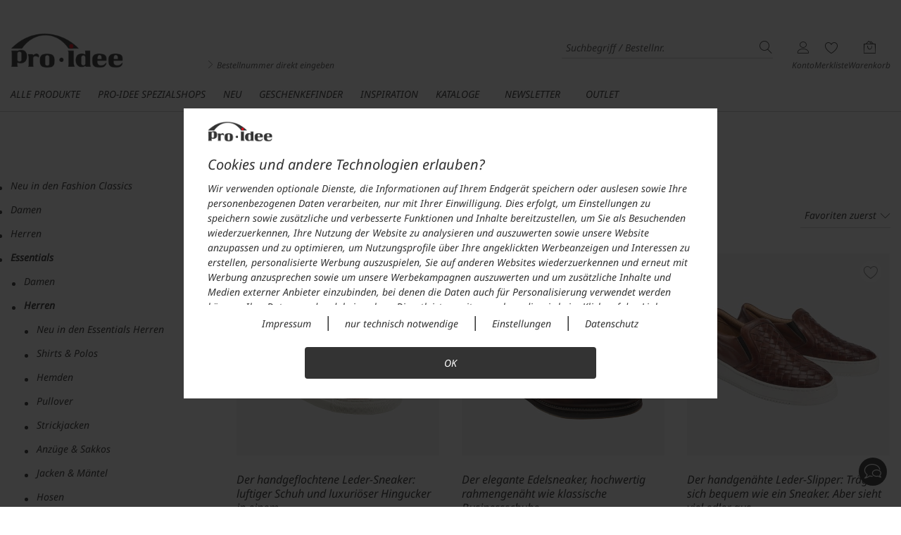

--- FILE ---
content_type: text/html; charset=utf-8
request_url: https://www.proidee.at/fashion-classics/essentials/herren/schuhe/sneaker?HI=kategorie_menue
body_size: 398105
content:
<!DOCTYPE html>
<html lang="de" class=" feature-opc_redesign feature-faq_phase_2 feature-kategoriebilder_refresh feature-faq_kontaktformular feature-offcanvas_refresh feature-sticky_sidebar feature-js_device_erkennung feature-letzte_suchbegriffe_cache feature-hinweis_eingabeunterstuetzung feature-webp">
    <head>
        <!--
        ################################################################
        ##  HINWEIS:                                                  ##
        ##  Alle Anfragen zum Shop, zu Produkten oder zu Lieferungen  ##
        ##  bitte über das Kontakt-Formular des Shops absenden.       ##
        ##  Vielen Dank.                                              ##
        ################################################################
        -->
        <!--
        *** Vielen Dank fuer Ihr Interesse am Quellcode ***
        Copyright: drumedar Internet-Entwicklungs-GmbH
        Web:       www.drumedar.de
        E-Mail:    info@drumedar.de
        Technik:   appl02/0
        -->
        <meta http-equiv="Content-Type" content="text/html; charset=utf-8">
        <meta name="viewport" content="width=device-width, initial-scale=1.0, user-scalable=yes">
 
        <title>Sneaker - in den Pro-Idee Fashion Classics</title>
 
        <meta name="pragma" content="no-cache">
        <meta name="cache-control" content="no-cache">
        <meta name="expires" content="0">
 
        <meta name="title" content="Sneaker - in den Pro-Idee Fashion Classics" >
        <meta name="description" content="Sneaker in den Pro-Idee Fashion Classics  &ndash; Die wahren Mode-Klassiker. Neuester Stand" >
        
        
         
        
<meta name="google-site-verification" content="nXFjqkv-cNrEk9qtRRui_qKJP6rNRH9A0bcee7GZgdI" >
<meta name="language" content="de-at" >
        
<meta property="og:site_name" itemprop="name" content="Pro-Idee" >
<meta property="og:image:height" itemprop="name" content="250" >
<meta property="og:image" itemprop="name" content="https://img.proidee.at/uimg/kategoriebilder/teaser/kat_herren_120252_freizeitschuhe2.jpg" >
<meta property="og:image:width" itemprop="name" content="1500" >
<meta property="og:type" itemprop="name" content="website" >
<meta property="og:url" itemprop="name" content="https://www.proidee.at/fashion-classics/essentials/herren/schuhe/sneaker" >
<meta property="og:locale" itemprop="name" content="de_AT" >
<meta property="og:title" itemprop="name" content="Sneaker" >
        
                <link rel="preload" href="https://css.static-cache.de/css/2911/fo_extern.min.css">
                <link type="text/css" href="https://css.static-cache.de/css/2911/fo_extern.min.css" rel="stylesheet" />
                <link rel="preload" href="https://css.static-cache.de/css/2911/02_custom_bs5.min.css">
                <link type="text/css" href="https://css.static-cache.de/css/2911/02_custom_bs5.min.css" rel="stylesheet" />

                <link rel="preload" href="https://css.static-cache.de/css/2911/fonts/noto_sans/NotoSans-VariableFont_wdth_wght.woff2" as="font" type="font/woff2" crossorigin>
                <link rel="preload" href="https://css.static-cache.de/css/2911/fonts/noto_sans/NotoSans-Italic.woff2" as="font" type="font/woff2" crossorigin>
                <link rel="preload" href="https://css.static-cache.de/css/2911/fonts/stix_two_text/STIXTwoText-VariableFont_wght.woff2" as="font" type="font/woff2" crossorigin>
                <link rel="preload" href="https://css.static-cache.de/css/2911/fonts/pi_juwo.woff2?8ieflu" as="font" type="font/woff2" crossorigin>
                <link rel="preload" href="https://css.static-cache.de/css/2911/fonts/pflegesymbole.woff" as="font" type="font/woff" crossorigin>


                <link rel="preload" as="image" href="https://css.static-cache.de/css/2911/img/02/sprite_footer_v28@2x.png">

                <link href="https://css.static-cache.de/css/2911/02_kategorien_bs5.min.css" rel="stylesheet" type="text/css">
<link href="https://css.static-cache.de/css/2911/02_filter_bs5.min.css" rel="stylesheet" type="text/css">
                
        <script type="text/javascript">
            window.cookieConsent = {}
            function getCookieConsent() {
                return window.cookieConsent;
            }
        </script>
    
                <script type="text/javascript">function flagFeatureAktiv(idFeature) { return document.getElementsByTagName("html")[0].classList.contains('feature-' + idFeature); }</script>
            
         
        <link rel="canonical" href="https://www.proidee.at/fashion-classics/essentials/herren/schuhe/sneaker" />
        
        
        <meta name="robots" content="max-image-preview:large">
        
        <link rel="apple-touch-icon" sizes="180x180" href="https://img.static-cache.de/img/favicons/02/apple-touch-icon.png">
        <link rel="icon" type="image/png" sizes="32x32" href="https://img.static-cache.de/img/favicons/02/favicon-32x32.png">
        <link rel="icon" type="image/png" sizes="16x16" href="https://img.static-cache.de/img/favicons/02/favicon-16x16.png">
        <link rel="manifest" href="https://img.static-cache.de/img/favicons/02/site.webmanifest">
        <link rel="mask-icon" href="https://img.static-cache.de/img/favicons/02/safari-pinned-tab.svg" color="#333333">
        <link rel="shortcut icon" href="https://img.static-cache.de/img/favicons/02/favicon.ico">
        <meta name="msapplication-TileColor" content="#ffffff">
        <meta name="theme-color" content="#CDCDCD">
        <meta name="msapplication-config" content="https://img.static-cache.de/img/favicons/02/browserconfig.xml">
    
    </head>
    <body id="SIS_1" class="shops-02_A  fokus-markierung">
    
    <script>var laufband = {}; var geoHinweisFlag;</script> 
        
        <script type="text/javascript">
            window.dataLayer = window.dataLayer || [];

            
        function gtag(){dataLayer.push(arguments);}
        gtag('consent', 'default', {
            'ad_storage': 'denied',
            'ad_user_data': 'denied',
            'ad_personalization': 'denied',
            'analytics_storage': 'denied'
        });
        window.uetq = window.uetq || [];
        window.uetq.push('consent', 'default', {
            'ad_storage': 'denied',
        });
    

            var google_tag_params = {
                'ecomm_pagetype': "category",
                'ecomm_pcat': [ "Sneaker" ]
            };

            dataLayer.push ({'event':'remarketingTriggered',
                'google_tag_params': window.google_tag_params
            });
        </script>
    
            <!-- Google Tag Manager -->
            <script type="text/plain" class="targeting">(function(w,d,s,l,i){w[l]=w[l]||[];w[l].push({'gtm.start':new Date().getTime(),event:'gtm.js'});var f=d.getElementsByTagName(s)[0],
            j=d.createElement(s),dl=l!='dataLayer'?'&l='+l:'';j.async=true;j.src='//www.googletagmanager.com/gtm.js?id='+i+dl;f.parentNode.insertBefore(j,f);})(window,document,'script','dataLayer','GTM-WKJM3PK');
            </script>
            <!-- End Google Tag Manager -->
        
        <div id="PAGE" class="">
            <header>
                <div class="bg-schwarzgrau">
                    <div class="sis_zeile"></div>
                </div>
                
        <div id="HEADER_WRAPPER" class="header-up">
            <div id="BACKDROP_OFFCANVAS" class="backdrop"></div>
            <div class="container">
                <div id="SKIP_CONTAINER" class="text-center">
                    <a class="p_btn p_btn_sm skip-link d-none d-md-inline-block" href="#INHALT">Zum Hauptinhalt springen</a>
                </div>
                <div id="MENUE_META" class="row mb-0 mt-0">
                    <div class="col-12 pi-header mb-0 mb-sm-3 mt-0">
                        <div class="row align-items-md-start align-items-end justify-content-between">
                            <div class="col-auto d-md-none mb-md-5">
                                
            <a class="d-logo-sticky" href="https://www.proidee.at/" aria-label="Pro-Idee">
                <img class="img-responsive" src="https://img.static-cache.de/img/02/sis/logos18/proidee_rot.png" alt="Pro-Idee" />
            </a>
        
                            </div>
                            <div class="menue-pi-links pi-suche order-md-1 order-5 col-12 col-md-auto mt-4 mt-md-0 pe-md-0">
                                
            <a class="d-none d-md-block pt-md-2" href="https://www.proidee.at/" aria-label="Pro-Idee">
                <img id="SHOPLOGO" class="img-responsive mb-3 mb-md-0" src="https://img.static-cache.de/img/02/sis/logos18/proidee_rot.png" alt="Pro-Idee" />
            </a>
        
                                <div class="menue-pi-suche suchfeld d-md-flex flex-column mt-md-4">
                                    
        <div class="d-flex align-items-center w-100 justify-content-end">
            <div class="d-md-none hamburger-pi pe-4">
                
            <span id="OFFCANVAS_TOGGLE_RELAUNCH" class="disabled d-inline-block" data-trigger-dropdown="#329999_dropdown" >
                <span class="icon icon-menue"></span>
            </span>
        
            </div>
            <div class="input-wrapper m-0">
                <form id="SUCH_FORM" action="https://www.proidee.at/F=suche" class="form-search" method="get" accept-charset="UTF-8" name="SUCH_FORM">
                    <div class="input-multiple pl-0 d-flex align-items-center">
                        <input
                            type="search"
                            id="q"
                            class="q autocomplete-input p-0 ps-2"
                            name="q"
                            value=""
                            placeholder="Suchbegriff / Bestellnr."
                            onfocus="this.setSelectionRange(this.value.length,this.value.length);"
                            autocomplete="off"
                            spellcheck="false"
                            onfocusin="showBackdrop();"
                            onfocusout="hideBackdrop();"
                            aria-label="Suchbegriff / Bestellnr."
                            tabindex="0"
                        />
                        <span class="suchbegriff-leeren icon icon-close_ppj" tabindex="0"></span>
                        <input type="submit" class="button BTN_SUCHE clr-text no-hover p-0 ms-3" value="s" title="Suchen" />
                    </div>
                </form>
            </div>
        </div>
        <div id="suchvorschlag-container" class="d-none"><ul id="suchvorschlag-wrapper" class="suchvorschlag-wrapper"></ul></div>
        
        <div class="mb-3 mb-md-0">
            <a class="link-bestellschein no-hover d-none d-md-block" href="https://www.proidee.at/bestellschein?HI=suchbox">
                <i class="icon icon-angle-right text-red"></i>
                Bestellnummer direkt eingeben
            </a>
        </div>
    
    
                                </div>
                            </div>
                            <div class="menue-pi-rechts order-2 col-auto mt-md-4 ms-3">
                                <ul id="SIS_MENUE_META" class="list-unstyled">
                                    
                                    <li id="SIS_MEIN_KONTO" class="d-none d-md-block">
                                        <div class="meta_menu_text text-center ms-0">
                                            
        <a class="text-center no-hover" aria-labelledby="MYSHOP_TITLE" href="https://www.proidee.at/my-pro-idee?HI=menue_kopf">
            <div class="icon-stack">
                <span class="icon icon-user"></span>
                
            </div>
            <div class="d-none d-md-block not-sticky" id="MYSHOP_TITLE">Konto</div>
        </a>
    
                                        </div>
                                        <div id="SIS_MK" class="sis_drop">
                                            
            <div class="border-bottom py-2">
                <a id="ANMELDEN" class="p_btn p_btn_sm w-100" href="https://www.proidee.at/F=anmeldung_smart_shop?HI=rahmen_menue_meta" title="Anmelden">
                    Anmelden
                </a>
                <a href="https://www.proidee.at/F=anmeldung_smart_shop?HI=rahmen_menue_meta" class="mt-3 mb-2 d-block text-center d-fs-2 text-grey force-hover" title="Neuer Kunde? Jetzt registrieren!">
                    Neuer Kunde? Jetzt registrieren!
                </a>
            </div>
        
                                            
            <ul class="first deaktiviert list-unstyled">
                
                        <li inert>
                            <a href="https://www.proidee.at/my-pro-idee?HI=rahmen_menue_meta" title="Übersicht">
                                Übersicht
                            </a>
                            <span class="icon icon-angle-right icon-sm clr-grau"></span>
                        </li>
                    
                        <li inert>
                            <a href="https://www.proidee.at/my-pro-idee/bisherige-bestellungen?HI=rahmen_menue_meta" title="Bestellungen">
                                Bestellungen
                            </a>
                            <span class="icon icon-angle-right icon-sm clr-grau"></span>
                        </li>
                    
                        <li inert>
                            <a href="https://www.proidee.at/F=kundendaten?HI=rahmen_menue_meta" title="Kundendaten">
                                Kundendaten
                            </a>
                            <span class="icon icon-angle-right icon-sm clr-grau"></span>
                        </li>
                    
                        <li id="SIS_MK_MERKLISTE" >
                            <a href="https://www.proidee.at/my-pro-idee/merkliste?HI=rahmen_menue_meta" title="Merkliste">
                                Merkliste (<span class="ANZAHL_POSITIONEN_MERKLISTE">0</span>)
                            </a>
                            <span class="icon icon-angle-right icon-sm clr-grau"></span>
                        </li>
                    
                        <li inert>
                            <a href="https://www.proidee.at/F=benachrichtigung_newsletter_abo_einstieg?HI=rahmen_menue_meta" title="Newsletter">
                                Newsletter
                            </a>
                            <span class="icon icon-angle-right icon-sm clr-grau"></span>
                        </li>
                    
                        <li inert>
                            <a href="https://www.proidee.at/F=benachrichtigung_einstieg?HI=rahmen_menue_meta" title="Benachrichtigungen">
                                Benachrichtigungen
                            </a>
                            <span class="icon icon-angle-right icon-sm clr-grau"></span>
                        </li>
                    
            </ul>
        
                                            
                                        </div>
                                    </li>
                                    <li class="d-block d-md-none">
                                        <div class="meta_menu_text flex-row-nowrap align-items-center justify-content-end">
                                            <a class="text-center no-hover" aria-labelledby="MYSHOP_TITLE" href="https://www.proidee.at/my-pro-idee?HI=menue_kopf">
                                                <div class="icon-stack">
                                                    <span class="icon icon-user"></span>
                                                    
                                                </div>
                                            </a>
                                        </div>
                                    </li>
                                    <li>
                                        <div class="meta_menu_text text-center no-hover">
                                            
        <a id="VORSCHAU_MERKLISTE" class="text-center" aria-labelledby="MERKLISTE_TEXT" href="https://www.proidee.at/my-pro-idee/merkliste">
            <div class="icon-stack">
                <span class="icon icon-herz-o-base">
                    
            <span class="icon-badge bg-highlight border-0 d-none ANZAHL_POSITIONEN_MERKLISTE">0</span>
        
                </span>
            </div>
           <div class="d-none d-md-block not-sticky" id="MERKLISTE_TEXT">Merkliste</div>
        </a>
    
                                        </div>
                                    </li>
                                    <li id="WK_VORSCHAU" class="d-none d-md-block">
            
        <div class="meta_menu_text text-center ">
            <a href="https://www.proidee.at/warenkorb?HI=meta_menue">
                <div class="icon-stack">
                    <span class="icon icon-warenkorb">
                    </span>
                    <span class="icon-badge bg-highlight border-0 d-none ANZAHL_POSITIONEN">0</span>
                </div>
                 <div class="not-sticky">
                    Warenkorb
                </div>
            </a>
        </div>
    
            <div id="WK_VORSCHAU_INHALT" class="sis_drop ">
                
                <table class="warenkorb_tabelle">
                    <tbody>
                        
                <tr>
                    <td class="bezeichner">Warenwert</td>
                    <td class="wert">&euro;&nbsp;0,-</td>
                </tr>
            
                        
                        
                        
                        
                        
                        
                        
                <tr class="fetter">
                    <td class="highlight bezeichner">Summe</td>
                    <td class="highlight wert">&euro;&nbsp;0,-</td>
                </tr>
            
                        
                    </tbody>
                </table>
                <a id="ZUM_WARENKORB" class="s_btn s_btn_sm" href="https://www.proidee.at/warenkorb?HI=warenkorb_vorschau">Zum Warenkorb</a>
                <a id="JETZT_BESTELLEN" class="p_btn p_btn_sm" href="https://www.proidee.at/F=einstieg_bestellprozess_standard?HI=warenkorb_vorschau">Zur Kasse</a>
            </div>
        </li>
                                    <li class="d-block d-md-none">
                                        <div class="meta_menu_text flex-row-nowrap align-items-center justify-content-end">
                                            
        <a href="https://www.proidee.at/warenkorb?HI=rahmen_menue_meta" class="d-inline-block" aria-labelledby="WK_TEXT">
            <div class="icon-stack">
                <span class="icon icon-warenkorb">
                    <span class="icon-badge bg-highlight border-0 d-none ANZAHL_POSITIONEN" id="WK_TEXT">0</span>
                </span>
            </div>
        </a>
    
                                        </div>
                                    </li>
                                </ul>
                            </div>
                        </div>
                    </div>
                </div>
            </div>
            <div id="NAVBAR_TOP" class="container">
                
        <div id="MENUE_HAUPTMENUE" class="d-md-flex justify-content-start offcanvas-refresh mt-1">
            <div class="cd-dropdown-wrapper">
                
                    <div id="329999_leiste" class="cd-dropdown-trigger pb-3" data-trigger-dropdown="#329999_dropdown">
                        <a href="/alle-produkte?HI=menue_kategorie" class="d-none d-md-inline-flex no-hover">
                            Alle Produkte <span class="icon"></span>
                        </a>
                        
                            <nav id="329999_dropdown" class="cd-dropdown"  data-d-hi="menue_kategorie">
                                <a href="#" class="cd-close" >X</a>
                                
                                <div id="LOGO_PI_OFFCANVAS" class="w-100 e1 d-flex align-items-center d-md-none container" >
                                    <a href="https://www.proidee.at/K=1000?HI=menue_kategorie" title="Pro-Idee">
                                        <img class="img-responsive logo-offcanvas" src="https://img.static-cache.de/img/02/sis/logos18/proidee_rot.png" alt="Pro-Idee"/>
                                    </a>
                                </div>
                            
                                <ul class="cd-dropdown-content cd-dropdown-item d-1" data-ebene="1" >
                                    
                                    
                            <li id="KAT_310000" data-id="310000"  class="hoverkategorie-310000 e-1 has-children" >
                                <a class="e-1-link" href="/damen?HI=menue_kategorie">
                                    <div><span class="hover-css">Damen</span></div>
                                    <span class="icon icon-angle-right"></span>
                                </a>
                            </li>
                        
                            <li id="KAT_311000" data-id="311000"  class="hoverkategorie-311000 e-1 has-children" >
                                <a class="e-1-link" href="/herren?HI=menue_kategorie">
                                    <div><span class="hover-css">Herren</span></div>
                                    <span class="icon icon-angle-right"></span>
                                </a>
                            </li>
                        
                            <li id="KAT_312000" data-id="312000"  class="hoverkategorie-312000 e-1 has-children" >
                                <a class="e-1-link" href="/home-garden?HI=menue_kategorie">
                                    <div><span class="hover-css">Home & Garden</span></div>
                                    <span class="icon icon-angle-right"></span>
                                </a>
                            </li>
                        
                            <li id="KAT_313000" data-id="313000"  class="hoverkategorie-313000 e-1 has-children" >
                                <a class="e-1-link" href="/kueche-gourmet?HI=menue_kategorie">
                                    <div><span class="hover-css">Küche & Gourmet</span></div>
                                    <span class="icon icon-angle-right"></span>
                                </a>
                            </li>
                        
                            <li id="KAT_314000" data-id="314000"  class="hoverkategorie-314000 e-1 " >
                                <a class="e-1-link" href="/technik-multimedia?HI=menue_kategorie">
                                    <div><span class="hover-css">Technik & Multimedia</span></div>
                                    
                                </a>
                            </li>
                        
                            <li id="KAT_315000" data-id="315000"  class="hoverkategorie-315000 e-1 has-children" >
                                <a class="e-1-link" href="/sicherheit-ordnung-sauberkeit?HI=menue_kategorie">
                                    <div><span class="hover-css">Sicherheit, Ordnung & Sauberkeit</span></div>
                                    <span class="icon icon-angle-right"></span>
                                </a>
                            </li>
                        
                            <li id="KAT_310026" data-id="310026"  class="hoverkategorie-310026 e-1 has-children" >
                                <a class="e-1-link" href="/beauty-wellness-personal-care?HI=menue_kategorie">
                                    <div><span class="hover-css">Beauty, Wellness & Personal Care</span></div>
                                    <span class="icon icon-angle-right"></span>
                                </a>
                            </li>
                        
                            <li id="KAT_316000" data-id="316000"  class="hoverkategorie-316000 e-1 has-children" >
                                <a class="e-1-link" href="/reise-mobilitaet?HI=menue_kategorie">
                                    <div><span class="hover-css">Reise & Mobilität</span></div>
                                    <span class="icon icon-angle-right"></span>
                                </a>
                            </li>
                        
                            <li id="KAT_317000" data-id="317000"  class="hoverkategorie-317000 e-1 has-children" >
                                <a class="e-1-link" href="/sport-freizeit?HI=menue_kategorie">
                                    <div><span class="hover-css">Sport & Freizeit</span></div>
                                    <span class="icon icon-angle-right"></span>
                                </a>
                            </li>
                        
                            <li id="KAT_318000" data-id="318000"  class="hoverkategorie-318000 e-1 has-children" >
                                <a class="e-1-link" href="/weine?HI=menue_kategorie">
                                    <div><span class="hover-css">Weine</span></div>
                                    <span class="icon icon-angle-right"></span>
                                </a>
                            </li>
                        
                            <li id="KAT_319000" data-id="319000"  class="hoverkategorie-319000 e-1 has-children" >
                                <a class="e-1-link" href="/kunst?HI=menue_kategorie">
                                    <div><span class="hover-css">Kunst</span></div>
                                    <span class="icon icon-angle-right"></span>
                                </a>
                            </li>
                        
                                    
                                    <li>
                                        <div class="d-md-none offcanvas-sis_kopfzeile m-0" >
                                            <ul>
                                                
                                            </ul>
                                        </div>
                                    </li>
                                </ul>
                            </nav>

                        
                    </div>
                
                        <div id="SIS_leiste" class="cd-dropdown-trigger" data-trigger-dropdown="#SIS_dropdown" data-d-hi="menue_sis">
                            <a href="#" class="d-none d-md-inline-flex no-hover">
                                Pro-Idee Spezialshops
                            </a>
                            <nav id="SIS_dropdown" class="cd-dropdown">
                                <a href="#" class="cd-close">X</a>
                                <ul class="cd-dropdown-content d-1" data-ebene="1">
                                    
            <li id="KAT_2982" data-id="2982" class="hoverkategorie-2982 e-1 has-children">
                <a class="e-1-link-sis" href="https://www.proidee.at/concept-store?HI=sis_menue" title="Concept Store">
                    <img class="img-responsive d-none d-md-block logo-mh logo-mw logo lazy" src="[data-uri]" data-original="https://img.static-cache.de/img/02/sis/logos18/concept_store.png" alt="Concept Store" title="Concept Store"/>
                    <img class="img-responsive d-none logo-mh logo-mw logo-inv lazy" src="[data-uri]" data-original="https://img.static-cache.de/img/02/sis/logos18/concept_store_inv.png" alt="Concept Store" title="Concept Store"/>
                    <div class="flex-grow-1 flex-md-grow-0">
                        <div class="firmenschilder mx-auto">
                            <img class="img-responsive logo-mh logo-mw d-block d-md-none lazy" src="[data-uri]" data-original="https://img.static-cache.de/img/02/sis/logos18/concept_store.png" alt="Concept Store" title="Concept Store"/>
                        </div>
                        <p class="sis-claims d-md-none">Technik, Design, Sport, Reise, Schmuck, Sicherheit, Gesundheit, ...</p>
                    </div>
                    <span class="icon icon-angle-right order-2"></span>
                </a>



            </li>
        
            <li id="KAT_120094" data-id="120094" class="hoverkategorie-120094 e-1 has-children">
                <a class="e-1-link-sis" href="https://www.proidee.at/villa-p?HI=sis_menue" title="Villa P.">
                    <img class="img-responsive d-none d-md-block logo-mh logo-mw logo lazy" src="[data-uri]" data-original="https://img.static-cache.de/img/02/sis/logos18/villap.png" alt="Villa P." title="Villa P."/>
                    <img class="img-responsive d-none logo-mh logo-mw logo-inv lazy" src="[data-uri]" data-original="https://img.static-cache.de/img/02/sis/logos18/villap_inv.png" alt="Villa P." title="Villa P."/>
                    <div class="flex-grow-1 flex-md-grow-0">
                        <div class="firmenschilder mx-auto">
                            <img class="img-responsive logo-mh logo-mw d-block d-md-none lazy" src="[data-uri]" data-original="https://img.static-cache.de/img/02/sis/logos18/villap.png" alt="Villa P." title="Villa P."/>
                        </div>
                        <p class="sis-claims d-md-none">Interior Design, Einrichtung, Home & Office, Heimtextilien, Ordnung, Sicherheit, ...</p>
                    </div>
                    <span class="icon icon-angle-right order-2"></span>
                </a>



            </li>
        
            <li id="KAT_120106" data-id="120106" class="hoverkategorie-120106 e-1 has-children">
                <a class="e-1-link-sis" href="https://www.proidee.at/kuechenhaus?HI=sis_menue" title="Küchenhaus">
                    <img class="img-responsive d-none d-md-block logo-mh logo-mw logo lazy" src="[data-uri]" data-original="https://img.static-cache.de/img/02/sis/logos18/kuechenhaus.png" alt="Küchenhaus" title="Küchenhaus"/>
                    <img class="img-responsive d-none logo-mh logo-mw logo-inv lazy" src="[data-uri]" data-original="https://img.static-cache.de/img/02/sis/logos18/kuechenhaus_inv.png" alt="Küchenhaus" title="Küchenhaus"/>
                    <div class="flex-grow-1 flex-md-grow-0">
                        <div class="firmenschilder mx-auto">
                            <img class="img-responsive logo-mh logo-mw d-block d-md-none lazy" src="[data-uri]" data-original="https://img.static-cache.de/img/02/sis/logos18/kuechenhaus.png" alt="Küchenhaus" title="Küchenhaus"/>
                        </div>
                        <p class="sis-claims d-md-none">Top Ausstattung für Ihre Küche</p>
                    </div>
                    <span class="icon icon-angle-right order-2"></span>
                </a>



            </li>
        
            <li id="KAT_2981" data-id="2981" class="hoverkategorie-2981 e-1 has-children">
                <a class="e-1-link-sis" href="https://www.proidee.at/fashion-classics?HI=sis_menue" title="Fashion Classics">
                    <img class="img-responsive d-none d-md-block logo-mh logo-mw logo lazy" src="[data-uri]" data-original="https://img.static-cache.de/img/02/sis/logos18/fashion_classics.png" alt="Fashion Classics" title="Fashion Classics"/>
                    <img class="img-responsive d-none logo-mh logo-mw logo-inv lazy" src="[data-uri]" data-original="https://img.static-cache.de/img/02/sis/logos18/fashion_classics_inv.png" alt="Fashion Classics" title="Fashion Classics"/>
                    <div class="flex-grow-1 flex-md-grow-0">
                        <div class="firmenschilder mx-auto">
                            <img class="img-responsive logo-mh logo-mw d-block d-md-none lazy" src="[data-uri]" data-original="https://img.static-cache.de/img/02/sis/logos18/fashion_classics.png" alt="Fashion Classics" title="Fashion Classics"/>
                        </div>
                        <p class="sis-claims d-md-none">Die wahren Mode-Klassiker. Neuester Stand. Für Damen und Herren.</p>
                    </div>
                    <span class="icon icon-angle-right order-2"></span>
                </a>



            </li>
        
            <li id="KAT_120218" data-id="120218" class="hoverkategorie-120218 e-1 has-children">
                <a class="e-1-link-sis" href="https://www.proidee.at/weinkeller?HI=sis_menue" title="Weinkeller">
                    <img class="img-responsive d-none d-md-block logo-mh logo-mw logo lazy" src="[data-uri]" data-original="https://img.static-cache.de/img/02/sis/logos18/weinkeller.png" alt="Weinkeller" title="Weinkeller"/>
                    <img class="img-responsive d-none logo-mh logo-mw logo-inv lazy" src="[data-uri]" data-original="https://img.static-cache.de/img/02/sis/logos18/weinkeller_inv.png" alt="Weinkeller" title="Weinkeller"/>
                    <div class="flex-grow-1 flex-md-grow-0">
                        <div class="firmenschilder mx-auto">
                            <img class="img-responsive logo-mh logo-mw d-block d-md-none lazy" src="[data-uri]" data-original="https://img.static-cache.de/img/02/sis/logos18/weinkeller.png" alt="Weinkeller" title="Weinkeller"/>
                        </div>
                        <p class="sis-claims d-md-none">Entdeckungen, Shooting Stars, große Klassiker, beste Deals aus aller Welt</p>
                    </div>
                    <span class="icon icon-angle-right order-2"></span>
                </a>



            </li>
        
            <li id="KAT_2818" data-id="2818" class="hoverkategorie-2818 e-1 has-children">
                <a class="e-1-link-sis" href="https://www.proidee.at/kunstformat?HI=sis_menue" title="Kunstformat">
                    <img class="img-responsive d-none d-md-block logo-mh logo-mw logo lazy" src="[data-uri]" data-original="https://img.static-cache.de/img/02/sis/logos18/kunstformat.png" alt="Kunstformat" title="Kunstformat"/>
                    <img class="img-responsive d-none logo-mh logo-mw logo-inv lazy" src="[data-uri]" data-original="https://img.static-cache.de/img/02/sis/logos18/kunstformat_inv.png" alt="Kunstformat" title="Kunstformat"/>
                    <div class="flex-grow-1 flex-md-grow-0">
                        <div class="firmenschilder mx-auto">
                            <img class="img-responsive logo-mh logo-mw d-block d-md-none lazy" src="[data-uri]" data-original="https://img.static-cache.de/img/02/sis/logos18/kunstformat.png" alt="Kunstformat" title="Kunstformat"/>
                        </div>
                        <p class="sis-claims d-md-none">Eine exklusive Sammlung zeitgenössischer Kunst</p>
                    </div>
                    <span class="icon icon-angle-right order-2"></span>
                </a>



            </li>
        
            <li id="KAT_300670" data-id="300670" class="hoverkategorie-300670 e-1 has-children">
                <a class="e-1-link-sis" href="https://www.proidee.at/kavaliershaus?HI=sis_menue" title="Kavaliershaus">
                    <img class="img-responsive d-none d-md-block logo-mh logo-mw logo lazy" src="[data-uri]" data-original="https://img.static-cache.de/img/02/sis/logos18/kavaliershaus.png" alt="Kavaliershaus" title="Kavaliershaus"/>
                    <img class="img-responsive d-none logo-mh logo-mw logo-inv lazy" src="[data-uri]" data-original="https://img.static-cache.de/img/02/sis/logos18/kavaliershaus_inv.png" alt="Kavaliershaus" title="Kavaliershaus"/>
                    <div class="flex-grow-1 flex-md-grow-0">
                        <div class="firmenschilder mx-auto">
                            <img class="img-responsive logo-mh logo-mw d-block d-md-none lazy" src="[data-uri]" data-original="https://img.static-cache.de/img/02/sis/logos18/kavaliershaus.png" alt="Kavaliershaus" title="Kavaliershaus"/>
                        </div>
                        <p class="sis-claims d-md-none">Der neue Weg zu Ihrem perfekten Vorhang</p>
                    </div>
                    <span class="icon icon-angle-right order-2"></span>
                </a>



            </li>
        
                                    
            <li id="KAT_300425" data-id="300425" class="hoverkategorie-300425 e-1 has-children">
                <a class="e-1-link-sis" href="https://www.proidee.at/outlet?HI=sis_menue" title="Outlet">
                    <img class="img-responsive d-none d-md-block logo-mh logo-mw logo lazy" src="[data-uri]" data-original="https://img.static-cache.de/img/02/sis/logos18/outlet mit wimpel.png" alt="Outlet" title="Outlet"/>
                    <img class="img-responsive d-none logo-mh logo-mw logo-inv lazy" src="[data-uri]" data-original="https://img.static-cache.de/img/02/sis/logos18/outlet mit wimpel_inv.png" alt="Outlet" title="Outlet"/>
                    <div class="flex-grow-1 flex-md-grow-0">
                        <div class="firmenschilder mx-auto">
                            <img class="img-responsive logo-mh logo-mw d-block d-md-none lazy" src="[data-uri]" data-original="https://img.static-cache.de/img/02/sis/logos18/outlet mit wimpel.png" alt="Outlet" title="Outlet"/>
                        </div>
                        <p class="sis-claims d-md-none">Reduzierte Premiumprodukte aus allen Pro-Idee Shops</p>
                    </div>
                    <span class="icon icon-angle-right order-2"></span>
                </a>



            </li>
        
                                </ul>
                            </nav>
                        </div>
                    
                    <div id="cd-single-329100" class="cd-single" >
                        <a href="/inspiration/neu?HI=menue_kategorie" class="d-none d-md-inline-flex hover-css">
                            Neu <span class="icon"></span>
                        </a>
                        
                    </div>
                
                    <div id="cd-single-230332" class="cd-single" >
                        <a href="/inspiration/geschenkefinder?HI=menue_kategorie" class="d-none d-md-inline-flex ">
                            Geschenkefinder <span class="icon"></span>
                        </a>
                        
                    </div>
                
                    <div id="cd-single-329200" class="cd-single" >
                        <a href="/inspiration?HI=menue_kategorie" class="d-none d-md-inline-flex hover-css">
                            Inspiration <span class="icon"></span>
                        </a>
                        
                    </div>
                
                        <div class="cd-single me-5" id="KAT_kataloge_leiste" data-id="kataloge" data-d-hi="menue_kataloge_leiste">
                            <a href="https://www.proidee.at/kataloge?ID_SIS=0&amp;HI=menue_kategorie" title="Kataloge" class="dropdown-link d-none d-md-inline-flex hover-css">
                                Kataloge<span class="icon"></span>
                            </a>
                        </div>
                    
                        <div class="cd-single me-5" id="KAT_newsletter_leiste" data-id="newsletter" data-d-hi="menue_newsletter_leiste">
                            <a href="https://www.proidee.at/F=benachrichtigung_newsletter_abo_einstieg?HI=menue_kategorie" title="Newsletter" class="dropdown-link d-none d-md-inline-flex hover-css">
                                Newsletter<span class="icon"></span>
                            </a>
                        </div>
                    
                    <div id="cd-single-300425" class="cd-single" >
                        <a href="/outlet?HI=menue_kategorie" class="d-none d-md-inline-flex text-red hover-css">
                            Outlet <span class="icon"></span>
                        </a>
                        
                    </div>
                
            </div>
            
            <div id="SERVICEBEREICH_MASTER" class="d-none">
                <div class="servicebereich container-fluid d-md-none"  data-d-hi="menue_offcanvas">
                    <div class="row flex-grow-1 service-icons">
                        <a class="col-4" href="https://www.proidee.at/bestellschein"><span class="icon-2x icon icon-bestellschein"></span><div>Bestellschein</div></a>
                        <a class="col-4" href="https://www.proidee.at/my-pro-idee/merkliste"><span class="icon-2x icon icon-herz-o"></span><div>Merkliste</div></a>
                        <a class="col-4" href="https://www.proidee.at/my-pro-idee"><span class="icon-2x icon icon-user"></span><div>My Pro-Idee</div></a>
                    </div>
                    <div class="row mt-4">
                        <div class="col-12">
                            <div class="service-highlight">
    <p>Fragen und Beratung</p>
    <a class="d-block" href="tel:+43557480351">05574-803 51</a>
</div>
<div>Mo-So 8.00 – 22.00 Uhr</div>
<div class="service-highlight mt-3">
    <a href="mailto:service@proidee.at">service@proidee.at</a>
</div>
<div>
    Gerne beantworten wir Ihr Anliegen schnellstmöglich.
</div>
                        </div>
                    </div>
                    <div class="row mt-4">
                        <div class="col-6">
                            <a class="text-underline" href="https://www.proidee.at/kontakt">Kontakt</a>
                        </div>
                        <div class="col-6">
                            <a class="text-underline" href="https://www.proidee.at/faq">Häufigste Fragen/FAQs</a>
                        </div>
                    </div>
                </div>
            </div>
        

            <script>
                var id_kategorie_aktiv_pfad = ["2981","301753","301755","301774","301909"];
            </script>
        </div>
    
            </div>
        </div>
        <div class="nav-spacer"></div>
    
                <div id="HEADER">

                    <div id="PRINT_HEADER">
                        <img src="https://img.static-cache.de/img/02/02_A_print_logo.gif" alt="Pro-Idee Logo" />
                        <div class="print_anschrift">
                            Pro-Idee GmbH &amp; Co.KG<br />
Auf der Hüls 205<br />
52053 Aachen<br />
Telefon 0241-109 119
                        </div>
                    </div>
                </div>
                 <div id="POST_HEADER">
                    
                    
                </div>

                <div id="MENUE_TOP">
                    <div class="w-100">
                        <div class="container">
                            <div class="row">                       
                                                        
                                
                            </div>
                        </div>
                    </div>
                    <div class="col py-md-2"></div>
                </div>
                
            </header>
 
            <main>
 
                <div id="MAIN_WRAPPER" class="container">
                    <div id="INHALT">
                        
                        
                        
                        
        
                <div class="d-flex justify-content-center mb-3 mt-4 bg-white">
                    <a class="d-flex justify-content-center" href="https://www.proidee.at/fashion-classics?HI=sis_hinweis_kategorie" title="Fashion Classics">
                        <img class="img-responsive max-width-50 max-width-md-75 h-100 lazy" src="https://img.static-cache.de/img/02/sis/logos18/fashion_classics.png" alt="Fashion Classics" title="Fashion Classics"/>
                    </a>
                </div>
            
        
        
        
            <div class="row">
                
            <div id="SIDEBAR" class="col-12 col-md-3 col-xl-2 d-none d-md-block">
                <div id="SB_CONTENT_WRAPPER">
                    <div id="SB_CONTENT">
                        <div id="SIDEBAR_MT"></div>
                        
                
            <div id="KATEGORIEMENUE">
                <ul class="menu-sidebar mb-0 ms-0 d-grid gap-3">
                    <li class="e2">
                    <a href="/fashion-classics/neu-in-den-fashion-classics?HI=kategorie_menue" title="" class="knoten">
                        <span class="tbl-cell">Neu in den Fashion Classics</span>
                    </a>
<ul>
<li class="e3">
                    <a href="/fashion-classics/neu-in-den-fashion-classics/neu-damen?HI=kategorie_menue" title="Neue Damen-Mode bei Fashion mit Pro-Idee-Service und -Garantie bestellen." class="blatt">
                        <span class="tbl-cell">Neu &ndash; Damen</span>
                    </a></li>
<li class="e3">
                    <a href="/fashion-classics/neu-in-den-fashion-classics/neu-herren?HI=kategorie_menue" title="Neue Herren-Mode mit Pro-Idee-Service und -Garantie bestellen." class="blatt">
                        <span class="tbl-cell">Neu &ndash; Herren</span>
                    </a></li>
</ul>
</li>
<li class="e2">
                    <a href="/fashion-classics/damen?HI=kategorie_menue" title="Klassische Damen-Mode online kaufen | Pro-Idee Fashion Clasics" class="knoten">
                        <span class="tbl-cell">Damen</span>
                    </a>
<ul>
<li class="e3">
                    <a href="/fashion-classics/damen/kleider?HI=kategorie_menue" title="Damen-Kleider mit Pro-Idee-Service und -Garantie bestellen." class="blatt">
                        <span class="tbl-cell">Kleider</span>
                    </a></li>
<li class="e3">
                    <a href="/fashion-classics/damen/shirts-tops?HI=kategorie_menue" title="Damen-Shirts &amp; Tops mit Pro-Idee-Service und -Garantie bestellen." class="blatt">
                        <span class="tbl-cell">Shirts &amp; Tops</span>
                    </a></li>
<li class="e3">
                    <a href="/fashion-classics/damen/blusen?HI=kategorie_menue" title="Damenblusen mit Pro-Idee-Service und -Garantie bestellen." class="blatt">
                        <span class="tbl-cell">Blusen</span>
                    </a></li>
<li class="e3">
                    <a href="/fashion-classics/damen/pullover?HI=kategorie_menue" title="Damen-Pullover mit Pro-Idee-Service und -Garantie bestellen." class="blatt">
                        <span class="tbl-cell">Pullover</span>
                    </a></li>
<li class="e3">
                    <a href="/fashion-classics/damen/strickjacken?HI=kategorie_menue" title="Strickjacken mit Pro-Idee-Service und -Garantie bestellen." class="blatt">
                        <span class="tbl-cell">Strickjacken</span>
                    </a></li>
<li class="e3">
                    <a href="/fashion-classics/damen/twinsets?HI=kategorie_menue" title="Damen-Twinsets mit Pro-Idee-Service und -Garantie bestellen." class="blatt">
                        <span class="tbl-cell">Twinsets</span>
                    </a></li>
<li class="e3">
                    <a href="/fashion-classics/damen/anzuege-blazer?HI=kategorie_menue" title="Damen-Kombinationen mit Pro-Idee-Service und -Garantie bestellen." class="blatt">
                        <span class="tbl-cell">Anz&uuml;ge &amp; Blazer</span>
                    </a></li>
<li class="e3">
                    <a href="/fashion-classics/damen/jacken-maentel-westen?HI=kategorie_menue" title="Damen-Jacken mit Pro-Idee-Service und -Garantie bestellen" class="knoten">
                        <span class="tbl-cell">Jacken, M&auml;ntel &amp; Westen</span>
                    </a>
<ul>
<li class="e4">
                    <a href="/fashion-classics/damen/jacken-maentel-westen/jacken?HI=kategorie_menue" title="Damen-Jacken mit Pro-Idee-Service und -Garantie bestellen." class="blatt">
                        <span class="tbl-cell">Jacken</span>
                    </a></li>
<li class="e4">
                    <a href="/fashion-classics/damen/jacken-maentel-westen/maentel?HI=kategorie_menue" title="Damen-M&auml;ntel mit Pro-Idee-Service und -Garantie bestellen." class="blatt">
                        <span class="tbl-cell">M&auml;ntel</span>
                    </a></li>
<li class="e4">
                    <a href="/fashion-classics/damen/jacken-maentel-westen/lederjacken?HI=kategorie_menue" title="Damen-Lederjacken mit Pro-Idee-Service und -Garantie bestellen." class="blatt">
                        <span class="tbl-cell">Lederjacken</span>
                    </a></li>
<li class="e4">
                    <a href="/fashion-classics/damen/jacken-maentel-westen/capes?HI=kategorie_menue" title="Damen-Capes mit Pro-Idee-Service und -Garantie bestellen." class="blatt">
                        <span class="tbl-cell">Capes</span>
                    </a></li>
<li class="e4">
                    <a href="/fashion-classics/damen/jacken-maentel-westen/westen?HI=kategorie_menue" title="Damen-Westen mit Pro-Idee-Service und -Garantie bestellen." class="blatt">
                        <span class="tbl-cell">Westen</span>
                    </a></li>
</ul>
</li>
<li class="e3">
                    <a href="/fashion-classics/damen/hosen?HI=kategorie_menue" title="Damen-Hosen mit Pro-Idee-Service und -Garantie bestellen." class="knoten">
                        <span class="tbl-cell">Hosen</span>
                    </a>
<ul>
<li class="e4">
                    <a href="/fashion-classics/damen/hosen/business-hosen?HI=kategorie_menue" title="" class="blatt">
                        <span class="tbl-cell">Business-Hosen</span>
                    </a></li>
<li class="e4">
                    <a href="/fashion-classics/damen/hosen/freizeit-hosen?HI=kategorie_menue" title="" class="blatt">
                        <span class="tbl-cell">Freizeit-Hosen</span>
                    </a></li>
<li class="e4">
                    <a href="/fashion-classics/damen/hosen/jeans?HI=kategorie_menue" title="" class="blatt">
                        <span class="tbl-cell">Jeans</span>
                    </a></li>
<li class="e4">
                    <a href="/fashion-classics/damen/hosen/shorts-capris?HI=kategorie_menue" title="Damen-Shorts und Capris mit Pro-Idee-Service und -Garantie bestellen." class="blatt">
                        <span class="tbl-cell">Shorts &amp; Capris</span>
                    </a></li>
</ul>
</li>
<li class="e3">
                    <a href="/fashion-classics/damen/roecke?HI=kategorie_menue" title="Damen-R&ouml;cke mit Pro-Idee-Service und -Garantie bestellen." class="blatt">
                        <span class="tbl-cell">R&ouml;cke</span>
                    </a></li>
<li class="e3">
                    <a href="/fashion-classics/damen/homewear?HI=kategorie_menue" title="Damen Homewear aus Kaschmir,Seide,Pima-Cotton,..." class="blatt">
                        <span class="tbl-cell">Homewear</span>
                    </a></li>
<li class="e3">
                    <a href="/fashion-classics/damen/sportswear?HI=kategorie_menue" title="Damen-Sportswear mit Pro-Idee-Service und -Garantie bestellen." class="blatt">
                        <span class="tbl-cell">Sportswear</span>
                    </a></li>
<li class="e3">
                    <a href="/fashion-classics/damen/bademode?HI=kategorie_menue" title="Exklusive Bademoden f&uuml;r Damen - im Online-Shop von Pro-Idee" class="blatt">
                        <span class="tbl-cell">Bademode</span>
                    </a></li>
<li class="e3">
                    <a href="/fashion-classics/damen/waesche?HI=kategorie_menue" title="Damen-W&auml;sche mit Pro-Idee-Service und -Garantie bestellen." class="knoten">
                        <span class="tbl-cell">W&auml;sche</span>
                    </a>
<ul>
<li class="e4">
                    <a href="/fashion-classics/damen/waesche/shapewear?HI=kategorie_menue" title="" class="blatt">
                        <span class="tbl-cell">Shapewear</span>
                    </a></li>
<li class="e4">
                    <a href="/fashion-classics/damen/waesche/strumpfwaren?HI=kategorie_menue" title="Damen-Strumpfwaren mit Pro-Idee-Service und -Garantie bestellen." class="blatt">
                        <span class="tbl-cell">Strumpfwaren</span>
                    </a></li>
<li class="e4">
                    <a href="/fashion-classics/damen/waesche/unterwaesche?HI=kategorie_menue" title="Damen-Unterw&auml;sche mit Pro-Idee-Service und -Garantie bestellen." class="blatt">
                        <span class="tbl-cell">Unterw&auml;sche</span>
                    </a></li>
<li class="e4">
                    <a href="/fashion-classics/damen/waesche/nachtwaesche?HI=kategorie_menue" title="Damen-Nachtw&auml;sche mit Pro-Idee-Service und -Garantie bestellen." class="blatt">
                        <span class="tbl-cell">Nachtw&auml;sche</span>
                    </a></li>
<li class="e4">
                    <a href="/fashion-classics/damen/waesche/bademaentel?HI=kategorie_menue" title="Damen-Badem&auml;ntel mit Pro-Idee-Service und -Garantie bestellen." class="blatt">
                        <span class="tbl-cell">Badem&auml;ntel</span>
                    </a></li>
</ul>
</li>
<li class="e3">
                    <a href="/fashion-classics/damen/schuhe?HI=kategorie_menue" title="Damen-Schuhe mit Pro-Idee-Service und -Garantie bestellen." class="knoten">
                        <span class="tbl-cell">Schuhe</span>
                    </a>
<ul>
<li class="e4">
                    <a href="/fashion-classics/damen/schuhe/business-schuhe?HI=kategorie_menue" title="Damen-Business-Schuhe" class="blatt">
                        <span class="tbl-cell">Business-Schuhe</span>
                    </a></li>
<li class="e4">
                    <a href="/fashion-classics/damen/schuhe/sneaker?HI=kategorie_menue" title="Damen-Sneaker" class="blatt">
                        <span class="tbl-cell">Sneaker</span>
                    </a></li>
<li class="e4">
                    <a href="/fashion-classics/damen/schuhe/boots-stiefeletten?HI=kategorie_menue" title="Damen-Boots &amp; Stiefeletten mit Pro-Idee-Service und -Garantie bestellen." class="blatt">
                        <span class="tbl-cell">Boots &amp; Stiefeletten</span>
                    </a></li>
<li class="e4">
                    <a href="/fashion-classics/damen/schuhe/sandalen-slipper?HI=kategorie_menue" title="Damen-Sandalen &amp; Slipper mit Pro-Idee-Service und -Garantie bestellen." class="blatt">
                        <span class="tbl-cell">Sandalen &amp; Slipper</span>
                    </a></li>
<li class="e4">
                    <a href="/fashion-classics/damen/schuhe/ballerinas-pumps?HI=kategorie_menue" title="Damen-Ballerinas &amp; Pumps" class="blatt">
                        <span class="tbl-cell">Ballerinas &amp; Pumps</span>
                    </a></li>
<li class="e4">
                    <a href="/fashion-classics/damen/schuhe/hausschuhe?HI=kategorie_menue" title="Damen-Hausschuhe mit Pro-Idee-Service und -Garantie bestellen." class="blatt">
                        <span class="tbl-cell">Hausschuhe</span>
                    </a></li>
<li class="e4">
                    <a href="/fashion-classics/damen/schuhe/badeschuhe?HI=kategorie_menue" title="" class="blatt">
                        <span class="tbl-cell">Badeschuhe</span>
                    </a></li>
<li class="e4">
                    <a href="/fashion-classics/damen/schuhe/zubehoer?HI=kategorie_menue" title="" class="blatt">
                        <span class="tbl-cell">Zubeh&ouml;r</span>
                    </a></li>
</ul>
</li>
<li class="e3">
                    <a href="/fashion-classics/damen/accessoires?HI=kategorie_menue" title="Damen-Accessoires mit Pro-Idee-Service und -Garantie bestellen." class="knoten">
                        <span class="tbl-cell">Accessoires</span>
                    </a>
<ul>
<li class="e4">
                    <a href="/fashion-classics/damen/accessoires/huete-muetzen?HI=kategorie_menue" title="Damen-H&uuml;te &amp; M&uuml;tzen mit Pro-Idee-Service und -Garantie bestellen." class="blatt">
                        <span class="tbl-cell">H&uuml;te &amp; M&uuml;tzen</span>
                    </a></li>
<li class="e4">
                    <a href="/fashion-classics/damen/accessoires/schals-tuecher?HI=kategorie_menue" title="Damen-Schals &amp; -T&uuml;cher mit Pro-Idee-Service und -Garantie bestellen." class="blatt">
                        <span class="tbl-cell">Schals &amp; T&uuml;cher</span>
                    </a></li>
<li class="e4">
                    <a href="/fashion-classics/damen/accessoires/handschuhe?HI=kategorie_menue" title="Damen-Handschuhe mit Pro-Idee-Service und -Garantie bestellen." class="blatt">
                        <span class="tbl-cell">Handschuhe</span>
                    </a></li>
<li class="e4">
                    <a href="/fashion-classics/damen/accessoires/guertel?HI=kategorie_menue" title="Damen-G&uuml;rtel mit Pro-Idee-Service und -Garantie bestellen." class="blatt">
                        <span class="tbl-cell">G&uuml;rtel</span>
                    </a></li>
<li class="e4">
                    <a href="/fashion-classics/damen/accessoires/taschen?HI=kategorie_menue" title="Damen-Taschen mit Pro-Idee-Service und -Garantie bestellen." class="blatt">
                        <span class="tbl-cell">Taschen</span>
                    </a></li>
<li class="e4">
                    <a href="/fashion-classics/damen/accessoires/brillen-schmuck?HI=kategorie_menue" title="" class="blatt">
                        <span class="tbl-cell">Brillen &amp; Schmuck</span>
                    </a></li>
<li class="e4">
                    <a href="/fashion-classics/damen/accessoires/textilpflege?HI=kategorie_menue" title="" class="blatt">
                        <span class="tbl-cell">Textilpflege</span>
                    </a></li>
</ul>
</li>
<li class="e3">
                    <a href="/fashion-classics/damen/parfumerie?HI=kategorie_menue" title="Damend&uuml;fte und Parfums f&uuml;r Damen" class="blatt">
                        <span class="tbl-cell">Parfumerie</span>
                    </a></li>
</ul>
</li>
<li class="e2">
                    <a href="/fashion-classics/herren?HI=kategorie_menue" title="Klassiche Herren-Mode online kaufen | Pro-Idee Fashion Clasics" class="knoten">
                        <span class="tbl-cell">Herren</span>
                    </a>
<ul>
<li class="e3">
                    <a href="/fashion-classics/herren/shirts-polos?HI=kategorie_menue" title="Herren-Shirts und -Polos mit Pro-Idee-Service und -Garantie bestellen." class="blatt">
                        <span class="tbl-cell">Shirts &amp; Polos</span>
                    </a></li>
<li class="e3">
                    <a href="/fashion-classics/herren/hemden?HI=kategorie_menue" title="Herren-Hemden mit Pro-Idee-Service und -Garantie bestellen." class="knoten">
                        <span class="tbl-cell">Hemden</span>
                    </a>
<ul>
<li class="e4">
                    <a href="/fashion-classics/herren/hemden/businesshemden?HI=kategorie_menue" title="" class="blatt">
                        <span class="tbl-cell">Businesshemden</span>
                    </a></li>
<li class="e4">
                    <a href="/fashion-classics/herren/hemden/freizeithemden?HI=kategorie_menue" title="" class="blatt">
                        <span class="tbl-cell">Freizeithemden</span>
                    </a></li>
</ul>
</li>
<li class="e3">
                    <a href="/fashion-classics/herren/pullover?HI=kategorie_menue" title="Herren-Pullover mit Pro-Idee-Service und -Garantie bestellen." class="blatt">
                        <span class="tbl-cell">Pullover</span>
                    </a></li>
<li class="e3">
                    <a href="/fashion-classics/herren/strickjacken?HI=kategorie_menue" title="Herren-Strickjacken mit Pro-Idee-Service und -Garantie bestellen." class="blatt">
                        <span class="tbl-cell">Strickjacken</span>
                    </a></li>
<li class="e3">
                    <a href="/fashion-classics/herren/anzuege-sakkos?HI=kategorie_menue" title="Herren-Anz&uuml;ge und -Sakkos mit Pro-Idee-Service und -Garantie bestellen." class="knoten">
                        <span class="tbl-cell">Anz&uuml;ge &amp; Sakkos</span>
                    </a>
<ul>
<li class="e4">
                    <a href="/fashion-classics/herren/anzuege-sakkos/anzuege?HI=kategorie_menue" title="Herren-Anz&uuml;ge mit Pro-Idee-Service und -Garantie bestellen." class="blatt">
                        <span class="tbl-cell">Anz&uuml;ge</span>
                    </a></li>
<li class="e4">
                    <a href="/fashion-classics/herren/anzuege-sakkos/sakkos?HI=kategorie_menue" title="Herren-Sakkos mit Pro-Idee-Service und -Garantie bestellen." class="blatt">
                        <span class="tbl-cell">Sakkos</span>
                    </a></li>
</ul>
</li>
<li class="e3">
                    <a href="/fashion-classics/herren/jacken-maentel-westen?HI=kategorie_menue" title="Herren-Jacken mit Pro-Idee-Service und -Garantie bestellen." class="knoten">
                        <span class="tbl-cell">Jacken, M&auml;ntel &amp; Westen</span>
                    </a>
<ul>
<li class="e4">
                    <a href="/fashion-classics/herren/jacken-maentel-westen/jacken?HI=kategorie_menue" title="Herren-Jacken mit Pro-Idee-Service und -Garantie bestellen." class="blatt">
                        <span class="tbl-cell">Jacken</span>
                    </a></li>
<li class="e4">
                    <a href="/fashion-classics/herren/jacken-maentel-westen/maentel?HI=kategorie_menue" title="Herren-M&auml;ntel mit Pro-Idee-Service und -Garantie bestellen." class="blatt">
                        <span class="tbl-cell">M&auml;ntel</span>
                    </a></li>
<li class="e4">
                    <a href="/fashion-classics/herren/jacken-maentel-westen/lederjacken?HI=kategorie_menue" title="Herren-Lederjacken mit Pro-Idee-Service und -Garantie bestellen." class="blatt">
                        <span class="tbl-cell">Lederjacken</span>
                    </a></li>
<li class="e4">
                    <a href="/fashion-classics/herren/jacken-maentel-westen/westen?HI=kategorie_menue" title="" class="blatt">
                        <span class="tbl-cell">Westen</span>
                    </a></li>
</ul>
</li>
<li class="e3">
                    <a href="/fashion-classics/herren/hosen?HI=kategorie_menue" title="Herren-Hosen mit Pro-Idee-Service und -Garantie bestellen." class="knoten">
                        <span class="tbl-cell">Hosen</span>
                    </a>
<ul>
<li class="e4">
                    <a href="/fashion-classics/herren/hosen/business-hosen?HI=kategorie_menue" title="Herren-Buisness-Hosen mit Pro-Idee-Service und -Garantie bestellen." class="blatt">
                        <span class="tbl-cell">Business-Hosen</span>
                    </a></li>
<li class="e4">
                    <a href="/fashion-classics/herren/hosen/freizeit-hosen?HI=kategorie_menue" title="Herren-Freizeit-Hosen mit Pro-Idee-Service und -Garantie bestellen." class="blatt">
                        <span class="tbl-cell">Freizeit-Hosen</span>
                    </a></li>
<li class="e4">
                    <a href="/fashion-classics/herren/hosen/jeans?HI=kategorie_menue" title="Herren-Jeans mit Pro-Idee-Service und -Garantie bestellen." class="blatt">
                        <span class="tbl-cell">Jeans</span>
                    </a></li>
<li class="e4">
                    <a href="/fashion-classics/herren/hosen/shorts-bermudas?HI=kategorie_menue" title="" class="blatt">
                        <span class="tbl-cell">Shorts &amp; Bermudas</span>
                    </a></li>
</ul>
</li>
<li class="e3">
                    <a href="/fashion-classics/herren/homewear?HI=kategorie_menue" title="Herren Homewear online kaufen: bequem &amp; modern - von JOOP!, Carl Ross, ..." class="blatt">
                        <span class="tbl-cell">Homewear</span>
                    </a></li>
<li class="e3">
                    <a href="/fashion-classics/herren/bademode?HI=kategorie_menue" title="Exklusive Bademoden f&uuml;r Herren - im Online-Shop von Pro-Idee" class="blatt">
                        <span class="tbl-cell">Bademode</span>
                    </a></li>
<li class="e3">
                    <a href="/fashion-classics/herren/waesche?HI=kategorie_menue" title="Herren-W&auml;sche mit Pro-Idee-Service und -Garantie bestellen." class="knoten">
                        <span class="tbl-cell">W&auml;sche</span>
                    </a>
<ul>
<li class="e4">
                    <a href="/fashion-classics/herren/waesche/socken-struempfe?HI=kategorie_menue" title="Herren-Strumpfwaren mit Pro-Idee-Service und -Garantie bestellen." class="blatt">
                        <span class="tbl-cell">Socken &amp; Str&uuml;mpfe</span>
                    </a></li>
<li class="e4">
                    <a href="/fashion-classics/herren/waesche/unterwaesche?HI=kategorie_menue" title="Herren-Unterw&auml;sche mit Pro-Idee-Service und -Garantie bestellen." class="blatt">
                        <span class="tbl-cell">Unterw&auml;sche</span>
                    </a></li>
<li class="e4">
                    <a href="/fashion-classics/herren/waesche/nachtwaesche?HI=kategorie_menue" title="Herren-Nachtw&auml;sche mit Pro-Idee-Service und -Garantie bestellen." class="blatt">
                        <span class="tbl-cell">Nachtw&auml;sche</span>
                    </a></li>
<li class="e4">
                    <a href="/fashion-classics/herren/waesche/bademaentel?HI=kategorie_menue" title="Herren-Badem&auml;ntel mit Pro-Idee-Service und -Garantie bestellen." class="blatt">
                        <span class="tbl-cell">Badem&auml;ntel</span>
                    </a></li>
</ul>
</li>
<li class="e3">
                    <a href="/fashion-classics/herren/schuhe?HI=kategorie_menue" title="Schuhe f&uuml;r Herren &ndash; klassische Herrenschuhe online kaufen | Pro-Idee Fashion Classics" class="knoten">
                        <span class="tbl-cell">Schuhe</span>
                    </a>
<ul>
<li class="e4">
                    <a href="/fashion-classics/herren/schuhe/business-schuhe?HI=kategorie_menue" title="Herren-Buisness-Schuhe mit Pro-Idee-Service und -Garantie bestellen." class="blatt">
                        <span class="tbl-cell">Business-Schuhe</span>
                    </a></li>
<li class="e4">
                    <a href="/fashion-classics/herren/schuhe/sneaker?HI=kategorie_menue" title="Herren-Sneaker mit Pro-Idee-Service und -Garantie bestellen." class="blatt">
                        <span class="tbl-cell">Sneaker</span>
                    </a></li>
<li class="e4">
                    <a href="/fashion-classics/herren/schuhe/boots?HI=kategorie_menue" title="" class="blatt">
                        <span class="tbl-cell">Boots</span>
                    </a></li>
<li class="e4">
                    <a href="/fashion-classics/herren/schuhe/sandalen-slipper?HI=kategorie_menue" title="" class="blatt">
                        <span class="tbl-cell">Sandalen &amp; Slipper</span>
                    </a></li>
<li class="e4">
                    <a href="/fashion-classics/herren/schuhe/hausschuhe?HI=kategorie_menue" title="Herren-Hausschuhe mit Pro-Idee-Service und -Garantie bestellen." class="blatt">
                        <span class="tbl-cell">Hausschuhe</span>
                    </a></li>
<li class="e4">
                    <a href="/fashion-classics/herren/schuhe/badeschuhe?HI=kategorie_menue" title="" class="blatt">
                        <span class="tbl-cell">Badeschuhe</span>
                    </a></li>
<li class="e4">
                    <a href="/fashion-classics/herren/schuhe/zubehoer?HI=kategorie_menue" title="" class="blatt">
                        <span class="tbl-cell">Zubeh&ouml;r</span>
                    </a></li>
</ul>
</li>
<li class="e3">
                    <a href="/fashion-classics/herren/accessoires?HI=kategorie_menue" title="Herren-Accessoires mit Pro-Idee-Service und -Garantie bestellen" class="knoten">
                        <span class="tbl-cell">Accessoires</span>
                    </a>
<ul>
<li class="e4">
                    <a href="/fashion-classics/herren/accessoires/huete-muetzen?HI=kategorie_menue" title="Herren-H&uuml;te &amp; M&uuml;tzen mit Pro-Idee-Service und -Garantie bestellen." class="blatt">
                        <span class="tbl-cell">H&uuml;te &amp; M&uuml;tzen</span>
                    </a></li>
<li class="e4">
                    <a href="/fashion-classics/herren/accessoires/schals?HI=kategorie_menue" title="Herren-Schals mit Pro-Idee-Service und -Garantie bestellen." class="blatt">
                        <span class="tbl-cell">Schals</span>
                    </a></li>
<li class="e4">
                    <a href="/fashion-classics/herren/accessoires/krawatten-einstecktuecher?HI=kategorie_menue" title="" class="blatt">
                        <span class="tbl-cell">Krawatten &amp; Einsteckt&uuml;cher</span>
                    </a></li>
<li class="e4">
                    <a href="/fashion-classics/herren/accessoires/handschuhe?HI=kategorie_menue" title="Herren-Handschuhe mit Pro-Idee-Service und -Garantie bestellen." class="blatt">
                        <span class="tbl-cell">Handschuhe</span>
                    </a></li>
<li class="e4">
                    <a href="/fashion-classics/herren/accessoires/guertel-hosentraeger?HI=kategorie_menue" title="Hosentr&auml;ger &amp; G&uuml;rtel f&uuml;r stilvolle Herren - jetzt online kaufen" class="blatt">
                        <span class="tbl-cell">G&uuml;rtel &amp; Hosentr&auml;ger</span>
                    </a></li>
<li class="e4">
                    <a href="/fashion-classics/herren/accessoires/brillen-taschen?HI=kategorie_menue" title="" class="blatt">
                        <span class="tbl-cell">Brillen &amp; Taschen</span>
                    </a></li>
<li class="e4">
                    <a href="/fashion-classics/herren/accessoires/textilpflege?HI=kategorie_menue" title="" class="blatt">
                        <span class="tbl-cell">Textilpflege</span>
                    </a></li>
</ul>
</li>
<li class="e3">
                    <a href="/fashion-classics/herren/parfumerie?HI=kategorie_menue" title="Herrend&uuml;fte und Parfums f&uuml;r Herren" class="blatt">
                        <span class="tbl-cell">Parfumerie</span>
                    </a></li>
</ul>
</li>
<li class="e2 active">
                    <a href="/fashion-classics/essentials?HI=kategorie_menue" title="" class="knoten">
                        <span class="tbl-cell">Essentials</span>
                    </a>
<ul>
<li class="e3">
                    <a href="/fashion-classics/essentials/damen?HI=kategorie_menue" title="Basics f&uuml;r Damen - Essentials in den Fashion Classics" class="knoten">
                        <span class="tbl-cell">Damen</span>
                    </a>
<ul>
<li class="e4">
                    <a href="/fashion-classics/essentials/damen/neu-in-den-essentials-damen?HI=kategorie_menue" title="" class="blatt">
                        <span class="tbl-cell">Neu in den Essentials Damen</span>
                    </a></li>
<li class="e4">
                    <a href="/fashion-classics/essentials/damen/kleider?HI=kategorie_menue" title="" class="blatt">
                        <span class="tbl-cell">Kleider</span>
                    </a></li>
<li class="e4">
                    <a href="/fashion-classics/essentials/damen/shirts-tops?HI=kategorie_menue" title="" class="blatt">
                        <span class="tbl-cell">Shirts &amp; Tops</span>
                    </a></li>
<li class="e4">
                    <a href="/fashion-classics/essentials/damen/blusen?HI=kategorie_menue" title="" class="blatt">
                        <span class="tbl-cell">Blusen</span>
                    </a></li>
<li class="e4">
                    <a href="/fashion-classics/essentials/damen/pullover?HI=kategorie_menue" title="" class="blatt">
                        <span class="tbl-cell">Pullover</span>
                    </a></li>
<li class="e4">
                    <a href="/fashion-classics/essentials/damen/strickjacken?HI=kategorie_menue" title="" class="blatt">
                        <span class="tbl-cell">Strickjacken</span>
                    </a></li>
<li class="e4">
                    <a href="/fashion-classics/essentials/damen/twinsets?HI=kategorie_menue" title="" class="blatt">
                        <span class="tbl-cell">Twinsets</span>
                    </a></li>
<li class="e4">
                    <a href="/fashion-classics/essentials/damen/anzuege-blazer?HI=kategorie_menue" title="" class="blatt">
                        <span class="tbl-cell">Anz&uuml;ge &amp; Blazer</span>
                    </a></li>
<li class="e4">
                    <a href="/fashion-classics/essentials/damen/jacken-maentel-westen?HI=kategorie_menue" title="" class="knoten">
                        <span class="tbl-cell">Jacken, M&auml;ntel &amp; Westen</span>
                    </a>
<ul>
<li class="e5">
                    <a href="/fashion-classics/essentials/damen/jacken-maentel-westen/jacken?HI=kategorie_menue" title="" class="blatt">
                        <span class="tbl-cell">Jacken</span>
                    </a></li>
<li class="e5">
                    <a href="/fashion-classics/essentials/damen/jacken-maentel-westen/maentel?HI=kategorie_menue" title="" class="blatt">
                        <span class="tbl-cell">M&auml;ntel</span>
                    </a></li>
<li class="e5">
                    <a href="/fashion-classics/essentials/damen/jacken-maentel-westen/lederjacken?HI=kategorie_menue" title="" class="blatt">
                        <span class="tbl-cell">Lederjacken</span>
                    </a></li>
<li class="e5">
                    <a href="/fashion-classics/essentials/damen/jacken-maentel-westen/capes?HI=kategorie_menue" title="" class="blatt">
                        <span class="tbl-cell">Capes</span>
                    </a></li>
<li class="e5">
                    <a href="/fashion-classics/essentials/damen/jacken-maentel-westen/westen?HI=kategorie_menue" title="" class="blatt">
                        <span class="tbl-cell">Westen</span>
                    </a></li>
</ul>
</li>
<li class="e4">
                    <a href="/fashion-classics/essentials/damen/hosen?HI=kategorie_menue" title="" class="knoten">
                        <span class="tbl-cell">Hosen</span>
                    </a>
<ul>
<li class="e5">
                    <a href="/fashion-classics/essentials/damen/hosen/business-hosen?HI=kategorie_menue" title="" class="blatt">
                        <span class="tbl-cell">Business-Hosen</span>
                    </a></li>
<li class="e5">
                    <a href="/fashion-classics/essentials/damen/hosen/freizeit-hosen?HI=kategorie_menue" title="" class="blatt">
                        <span class="tbl-cell">Freizeit-Hosen</span>
                    </a></li>
<li class="e5">
                    <a href="/fashion-classics/essentials/damen/hosen/jeans?HI=kategorie_menue" title="" class="blatt">
                        <span class="tbl-cell">Jeans</span>
                    </a></li>
<li class="e5">
                    <a href="/fashion-classics/essentials/damen/hosen/shorts-capris?HI=kategorie_menue" title="" class="blatt">
                        <span class="tbl-cell">Shorts &amp; Capris</span>
                    </a></li>
</ul>
</li>
<li class="e4">
                    <a href="/fashion-classics/essentials/damen/roecke?HI=kategorie_menue" title="" class="blatt">
                        <span class="tbl-cell">R&ouml;cke</span>
                    </a></li>
<li class="e4">
                    <a href="/fashion-classics/essentials/damen/homewear?HI=kategorie_menue" title="" class="blatt">
                        <span class="tbl-cell">Homewear</span>
                    </a></li>
<li class="e4">
                    <a href="/fashion-classics/essentials/damen/sportswear?HI=kategorie_menue" title="" class="blatt">
                        <span class="tbl-cell">Sportswear</span>
                    </a></li>
<li class="e4">
                    <a href="/fashion-classics/essentials/damen/bademode?HI=kategorie_menue" title="" class="blatt">
                        <span class="tbl-cell">Bademode</span>
                    </a></li>
<li class="e4">
                    <a href="/fashion-classics/essentials/damen/waesche?HI=kategorie_menue" title="" class="knoten">
                        <span class="tbl-cell">W&auml;sche</span>
                    </a>
<ul>
<li class="e5">
                    <a href="/fashion-classics/essentials/damen/waesche/shapewear?HI=kategorie_menue" title="" class="blatt">
                        <span class="tbl-cell">Shapewear</span>
                    </a></li>
<li class="e5">
                    <a href="/fashion-classics/essentials/damen/waesche/strumpfwaren?HI=kategorie_menue" title="" class="blatt">
                        <span class="tbl-cell">Strumpfwaren</span>
                    </a></li>
<li class="e5">
                    <a href="/fashion-classics/essentials/damen/waesche/unterwaesche?HI=kategorie_menue" title="" class="blatt">
                        <span class="tbl-cell">Unterw&auml;sche</span>
                    </a></li>
<li class="e5">
                    <a href="/fashion-classics/essentials/damen/waesche/nachtwaesche?HI=kategorie_menue" title="" class="blatt">
                        <span class="tbl-cell">Nachtw&auml;sche</span>
                    </a></li>
</ul>
</li>
<li class="e4">
                    <a href="/fashion-classics/essentials/damen/schuhe?HI=kategorie_menue" title="Fashion Classics Essentials - klassische Damen-Schuhe online" class="knoten">
                        <span class="tbl-cell">Schuhe</span>
                    </a>
<ul>
<li class="e5">
                    <a href="/fashion-classics/essentials/damen/schuhe/sneaker?HI=kategorie_menue" title="" class="blatt">
                        <span class="tbl-cell">Sneaker</span>
                    </a></li>
<li class="e5">
                    <a href="/fashion-classics/essentials/damen/schuhe/boots-stiefeletten?HI=kategorie_menue" title="" class="blatt">
                        <span class="tbl-cell">Boots &amp; Stiefeletten</span>
                    </a></li>
<li class="e5">
                    <a href="/fashion-classics/essentials/damen/schuhe/sandalen-slipper?HI=kategorie_menue" title="" class="blatt">
                        <span class="tbl-cell">Sandalen &amp; Slipper</span>
                    </a></li>
<li class="e5">
                    <a href="/fashion-classics/essentials/damen/schuhe/ballerinas-pumps?HI=kategorie_menue" title="" class="blatt">
                        <span class="tbl-cell">Ballerinas &amp; Pumps</span>
                    </a></li>
<li class="e5">
                    <a href="/fashion-classics/essentials/damen/schuhe/hausschuhe?HI=kategorie_menue" title="" class="blatt">
                        <span class="tbl-cell">Hausschuhe</span>
                    </a></li>
</ul>
</li>
<li class="e4">
                    <a href="/fashion-classics/essentials/damen/accessoires?HI=kategorie_menue" title="Mode-Accessoires f&uuml;r Damen | Fashion Classics Essentials" class="knoten">
                        <span class="tbl-cell">Accessoires</span>
                    </a>
<ul>
<li class="e5">
                    <a href="/fashion-classics/essentials/damen/accessoires/huete-muetzen?HI=kategorie_menue" title="" class="blatt">
                        <span class="tbl-cell">H&uuml;te &amp; M&uuml;tzen</span>
                    </a></li>
<li class="e5">
                    <a href="/fashion-classics/essentials/damen/accessoires/schals-tuecher?HI=kategorie_menue" title="" class="blatt">
                        <span class="tbl-cell">Schals &amp; T&uuml;cher</span>
                    </a></li>
<li class="e5">
                    <a href="/fashion-classics/essentials/damen/accessoires/handschuhe?HI=kategorie_menue" title="" class="blatt">
                        <span class="tbl-cell">Handschuhe</span>
                    </a></li>
<li class="e5">
                    <a href="/fashion-classics/essentials/damen/accessoires/guertel?HI=kategorie_menue" title="" class="blatt">
                        <span class="tbl-cell">G&uuml;rtel</span>
                    </a></li>
<li class="e5">
                    <a href="/fashion-classics/essentials/damen/accessoires/textilpflege?HI=kategorie_menue" title="" class="blatt">
                        <span class="tbl-cell">Textilpflege</span>
                    </a></li>
</ul>
</li>
</ul>
</li>
<li class="e3 active">
                    <a href="/fashion-classics/essentials/herren?HI=kategorie_menue" title="Fashion Classics Essentials f&uuml;r Herrenmode" class="knoten">
                        <span class="tbl-cell">Herren</span>
                    </a>
<ul>
<li class="e4">
                    <a href="/fashion-classics/essentials/herren/neu-in-den-essentials-herren?HI=kategorie_menue" title="" class="blatt">
                        <span class="tbl-cell">Neu in den Essentials Herren</span>
                    </a></li>
<li class="e4">
                    <a href="/fashion-classics/essentials/herren/shirts-polos?HI=kategorie_menue" title="" class="blatt">
                        <span class="tbl-cell">Shirts &amp; Polos</span>
                    </a></li>
<li class="e4">
                    <a href="/fashion-classics/essentials/herren/hemden?HI=kategorie_menue" title="" class="knoten">
                        <span class="tbl-cell">Hemden</span>
                    </a>
<ul>
<li class="e5">
                    <a href="/fashion-classics/essentials/herren/hemden/businesshemden?HI=kategorie_menue" title="" class="blatt">
                        <span class="tbl-cell">Businesshemden</span>
                    </a></li>
<li class="e5">
                    <a href="/fashion-classics/essentials/herren/hemden/freizeithemden?HI=kategorie_menue" title="" class="blatt">
                        <span class="tbl-cell">Freizeithemden</span>
                    </a></li>
</ul>
</li>
<li class="e4">
                    <a href="/fashion-classics/essentials/herren/pullover?HI=kategorie_menue" title="" class="blatt">
                        <span class="tbl-cell">Pullover</span>
                    </a></li>
<li class="e4">
                    <a href="/fashion-classics/essentials/herren/strickjacken?HI=kategorie_menue" title="" class="blatt">
                        <span class="tbl-cell">Strickjacken</span>
                    </a></li>
<li class="e4">
                    <a href="/fashion-classics/essentials/herren/anzuege-sakkos?HI=kategorie_menue" title="" class="knoten">
                        <span class="tbl-cell">Anz&uuml;ge &amp; Sakkos</span>
                    </a>
<ul>
<li class="e5">
                    <a href="/fashion-classics/essentials/herren/anzuege-sakkos/anzuege?HI=kategorie_menue" title="" class="blatt">
                        <span class="tbl-cell">Anz&uuml;ge</span>
                    </a></li>
<li class="e5">
                    <a href="/fashion-classics/essentials/herren/anzuege-sakkos/sakkos?HI=kategorie_menue" title="" class="blatt">
                        <span class="tbl-cell">Sakkos</span>
                    </a></li>
</ul>
</li>
<li class="e4">
                    <a href="/fashion-classics/essentials/herren/jacken-maentel?HI=kategorie_menue" title="" class="knoten">
                        <span class="tbl-cell">Jacken &amp; M&auml;ntel</span>
                    </a>
<ul>
<li class="e5">
                    <a href="/fashion-classics/essentials/herren/jacken-maentel/jacken?HI=kategorie_menue" title="" class="blatt">
                        <span class="tbl-cell">Jacken</span>
                    </a></li>
<li class="e5">
                    <a href="/fashion-classics/essentials/herren/jacken-maentel/maentel?HI=kategorie_menue" title="" class="blatt">
                        <span class="tbl-cell">M&auml;ntel</span>
                    </a></li>
<li class="e5">
                    <a href="/fashion-classics/essentials/herren/jacken-maentel/lederjacken?HI=kategorie_menue" title="" class="blatt">
                        <span class="tbl-cell">Lederjacken</span>
                    </a></li>
<li class="e5">
                    <a href="/fashion-classics/essentials/herren/jacken-maentel/westen?HI=kategorie_menue" title="" class="blatt">
                        <span class="tbl-cell">Westen</span>
                    </a></li>
</ul>
</li>
<li class="e4">
                    <a href="/fashion-classics/essentials/herren/hosen?HI=kategorie_menue" title="" class="knoten">
                        <span class="tbl-cell">Hosen</span>
                    </a>
<ul>
<li class="e5">
                    <a href="/fashion-classics/essentials/herren/hosen/business-hosen?HI=kategorie_menue" title="" class="blatt">
                        <span class="tbl-cell">Business-Hosen</span>
                    </a></li>
<li class="e5">
                    <a href="/fashion-classics/essentials/herren/hosen/freizeit-hosen?HI=kategorie_menue" title="" class="blatt">
                        <span class="tbl-cell">Freizeit-Hosen</span>
                    </a></li>
<li class="e5">
                    <a href="/fashion-classics/essentials/herren/hosen/jeans?HI=kategorie_menue" title="" class="blatt">
                        <span class="tbl-cell">Jeans</span>
                    </a></li>
<li class="e5">
                    <a href="/fashion-classics/essentials/herren/hosen/shorts-bermudas?HI=kategorie_menue" title="" class="blatt">
                        <span class="tbl-cell">Shorts &amp; Bermudas</span>
                    </a></li>
</ul>
</li>
<li class="e4">
                    <a href="/fashion-classics/essentials/herren/homewear?HI=kategorie_menue" title="" class="blatt">
                        <span class="tbl-cell">Homewear</span>
                    </a></li>
<li class="e4">
                    <a href="/fashion-classics/essentials/herren/bademode?HI=kategorie_menue" title="" class="blatt">
                        <span class="tbl-cell">Bademode</span>
                    </a></li>
<li class="e4">
                    <a href="/fashion-classics/essentials/herren/waesche?HI=kategorie_menue" title="" class="knoten">
                        <span class="tbl-cell">W&auml;sche</span>
                    </a>
<ul>
<li class="e5">
                    <a href="/fashion-classics/essentials/herren/waesche/socken-struempfe?HI=kategorie_menue" title="" class="blatt">
                        <span class="tbl-cell">Socken &amp; Str&uuml;mpfe</span>
                    </a></li>
<li class="e5">
                    <a href="/fashion-classics/essentials/herren/waesche/unterwaesche?HI=kategorie_menue" title="" class="blatt">
                        <span class="tbl-cell">Unterw&auml;sche</span>
                    </a></li>
<li class="e5">
                    <a href="/fashion-classics/essentials/herren/waesche/nachtwaesche?HI=kategorie_menue" title="" class="blatt">
                        <span class="tbl-cell">Nachtw&auml;sche</span>
                    </a></li>
</ul>
</li>
<li class="e4 active">
                    <a href="/fashion-classics/essentials/herren/schuhe?HI=kategorie_menue" title="Fashion Classics Essentials - klassische Herren-Schuhe online" class="knoten">
                        <span class="tbl-cell">Schuhe</span>
                    </a>
<ul>
<li class="e5">
                    <a href="/fashion-classics/essentials/herren/schuhe/business-schuhe?HI=kategorie_menue" title="" class="blatt">
                        <span class="tbl-cell">Business-Schuhe</span>
                    </a></li>
<li class="e5 active">
                    <a href="/fashion-classics/essentials/herren/schuhe/sneaker?HI=kategorie_menue" title="" class="blatt">
                        <span class="tbl-cell">Sneaker</span>
                    </a></li>
<li class="e5">
                    <a href="/fashion-classics/essentials/herren/schuhe/boots?HI=kategorie_menue" title="" class="blatt">
                        <span class="tbl-cell">Boots</span>
                    </a></li>
<li class="e5">
                    <a href="/fashion-classics/essentials/herren/schuhe/sandalen-slipper?HI=kategorie_menue" title="" class="blatt">
                        <span class="tbl-cell">Sandalen &amp; Slipper</span>
                    </a></li>
<li class="e5">
                    <a href="/fashion-classics/essentials/herren/schuhe/badeschuhe?HI=kategorie_menue" title="" class="blatt">
                        <span class="tbl-cell">Badeschuhe</span>
                    </a></li>
</ul>
</li>
<li class="e4">
                    <a href="/fashion-classics/essentials/herren/accessoires?HI=kategorie_menue" title="Basic-Accesoirs f&uuml;r Herren - Essentials in den Fashion Classics" class="knoten">
                        <span class="tbl-cell">Accessoires</span>
                    </a>
<ul>
<li class="e5">
                    <a href="/fashion-classics/essentials/herren/accessoires/huete-muetzen?HI=kategorie_menue" title="" class="blatt">
                        <span class="tbl-cell">H&uuml;te &amp; M&uuml;tzen</span>
                    </a></li>
<li class="e5">
                    <a href="/fashion-classics/essentials/herren/accessoires/schals?HI=kategorie_menue" title="" class="blatt">
                        <span class="tbl-cell">Schals</span>
                    </a></li>
<li class="e5">
                    <a href="/fashion-classics/essentials/herren/accessoires/krawatten-einstecktuecher?HI=kategorie_menue" title="" class="blatt">
                        <span class="tbl-cell">Krawatten &amp; Einsteckt&uuml;cher</span>
                    </a></li>
<li class="e5">
                    <a href="/fashion-classics/essentials/herren/accessoires/handschuhe?HI=kategorie_menue" title="" class="blatt">
                        <span class="tbl-cell">Handschuhe</span>
                    </a></li>
<li class="e5">
                    <a href="/fashion-classics/essentials/herren/accessoires/guertel-hosentraeger?HI=kategorie_menue" title="" class="blatt">
                        <span class="tbl-cell">G&uuml;rtel &amp; Hosentr&auml;ger</span>
                    </a></li>
<li class="e5">
                    <a href="/fashion-classics/essentials/herren/accessoires/textilpflege?HI=kategorie_menue" title="" class="blatt">
                        <span class="tbl-cell">Textilpflege</span>
                    </a></li>
</ul>
</li>
</ul>
</li>
</ul>
</li>
<li class="e2">
                    <a href="/fashion-classics/marken?HI=kategorie_menue" title="Klassische Mode &amp; Marken - die wahren Klassiker der Modewelt" class="knoten">
                        <span class="tbl-cell">Marken</span>
                    </a>
<ul>
<li class="e3">
                    <a href="/fashion-classics/marken/aaluna?HI=kategorie_menue" title="" class="blatt">
                        <span class="tbl-cell">AALUNA</span>
                    </a></li>
<li class="e3">
                    <a href="/fashion-classics/marken/aigle?HI=kategorie_menue" title="" class="blatt">
                        <span class="tbl-cell">Aigle</span>
                    </a></li>
<li class="e3">
                    <a href="/fashion-classics/marken/alan-paine?HI=kategorie_menue" title="" class="blatt">
                        <span class="tbl-cell">Alan Paine</span>
                    </a></li>
<li class="e3">
                    <a href="/fashion-classics/marken/albert-thurston?HI=kategorie_menue" title="" class="blatt">
                        <span class="tbl-cell">Albert Thurston</span>
                    </a></li>
<li class="e3">
                    <a href="/fashion-classics/marken/allan-k?HI=kategorie_menue" title="" class="blatt">
                        <span class="tbl-cell">Allan K</span>
                    </a></li>
<li class="e3">
                    <a href="/fashion-classics/marken/alpaka-agnes-winzig?HI=kategorie_menue" title="" class="blatt">
                        <span class="tbl-cell">ALPAKA Agnes Winzig</span>
                    </a></li>
<li class="e3">
                    <a href="/fashion-classics/marken/alpi?HI=kategorie_menue" title="" class="blatt">
                        <span class="tbl-cell">alpi</span>
                    </a></li>
<li class="e3">
                    <a href="/fashion-classics/marken/ancini?HI=kategorie_menue" title="" class="blatt">
                        <span class="tbl-cell">Ancini</span>
                    </a></li>
<li class="e3">
                    <a href="/fashion-classics/marken/anita?HI=kategorie_menue" title="" class="blatt">
                        <span class="tbl-cell">Anita</span>
                    </a></li>
<li class="e3">
                    <a href="/fashion-classics/marken/anokhi?HI=kategorie_menue" title="" class="blatt">
                        <span class="tbl-cell">Anokhi</span>
                    </a></li>
<li class="e3">
                    <a href="/fashion-classics/marken/apple-of-eden?HI=kategorie_menue" title="" class="blatt">
                        <span class="tbl-cell">Apple of Eden</span>
                    </a></li>
<li class="e3">
                    <a href="/fashion-classics/marken/aran-woollen-mills?HI=kategorie_menue" title="" class="blatt">
                        <span class="tbl-cell">Aran Woollen Mills</span>
                    </a></li>
<li class="e3">
                    <a href="/fashion-classics/marken/arche?HI=kategorie_menue" title="" class="blatt">
                        <span class="tbl-cell">arche</span>
                    </a></li>
<li class="e3">
                    <a href="/fashion-classics/marken/arma?HI=kategorie_menue" title="" class="blatt">
                        <span class="tbl-cell">Arma</span>
                    </a></li>
<li class="e3">
                    <a href="/fashion-classics/marken/ascot?HI=kategorie_menue" title="" class="blatt">
                        <span class="tbl-cell">Ascot</span>
                    </a></li>
<li class="e3">
                    <a href="/fashion-classics/marken/asportuguesas?HI=kategorie_menue" title="" class="blatt">
                        <span class="tbl-cell">Asportuguesas</span>
                    </a></li>
<li class="e3">
                    <a href="/fashion-classics/marken/astorflex?HI=kategorie_menue" title="" class="blatt">
                        <span class="tbl-cell">Astorflex</span>
                    </a></li>
<li class="e3">
                    <a href="/fashion-classics/marken/bailey-of-hollywood?HI=kategorie_menue" title="" class="blatt">
                        <span class="tbl-cell">Bailey of Hollywood</span>
                    </a></li>
<li class="e3">
                    <a href="/fashion-classics/marken/bella-dahl?HI=kategorie_menue" title="" class="blatt">
                        <span class="tbl-cell">Bella Dahl</span>
                    </a></li>
<li class="e3">
                    <a href="/fashion-classics/marken/belts?HI=kategorie_menue" title="" class="blatt">
                        <span class="tbl-cell">Belts</span>
                    </a></li>
<li class="e3">
                    <a href="/fashion-classics/marken/benbarton?HI=kategorie_menue" title="" class="blatt">
                        <span class="tbl-cell">Benbarton</span>
                    </a></li>
<li class="e3">
                    <a href="/fashion-classics/marken/bernie-mev?HI=kategorie_menue" title="" class="blatt">
                        <span class="tbl-cell">bernie mev.</span>
                    </a></li>
<li class="e3">
                    <a href="/fashion-classics/marken/blanche?HI=kategorie_menue" title="" class="blatt">
                        <span class="tbl-cell">BLANCHE</span>
                    </a></li>
<li class="e3">
                    <a href="/fashion-classics/marken/brax?HI=kategorie_menue" title="" class="blatt">
                        <span class="tbl-cell">Brax</span>
                    </a></li>
<li class="e3">
                    <a href="/fashion-classics/marken/candice-cooper?HI=kategorie_menue" title="" class="blatt">
                        <span class="tbl-cell">Candice Cooper</span>
                    </a></li>
<li class="e3">
                    <a href="/fashion-classics/marken/carbery-ireland?HI=kategorie_menue" title="" class="blatt">
                        <span class="tbl-cell">Carbery Ireland</span>
                    </a></li>
<li class="e3">
                    <a href="/fashion-classics/marken/carl-gross?HI=kategorie_menue" title="" class="blatt">
                        <span class="tbl-cell">Carl Gross</span>
                    </a></li>
<li class="e3">
                    <a href="/fashion-classics/marken/carl-ross?HI=kategorie_menue" title="" class="blatt">
                        <span class="tbl-cell">Carl Ross</span>
                    </a></li>
<li class="e3">
                    <a href="/fashion-classics/marken/carubina?HI=kategorie_menue" title="" class="blatt">
                        <span class="tbl-cell">CARUBINA</span>
                    </a></li>
<li class="e3">
                    <a href="/fashion-classics/marken/casanova?HI=kategorie_menue" title="" class="blatt">
                        <span class="tbl-cell">Casanova</span>
                    </a></li>
<li class="e3">
                    <a href="/fashion-classics/marken/castart?HI=kategorie_menue" title="" class="blatt">
                        <span class="tbl-cell">Castart</span>
                    </a></li>
<li class="e3">
                    <a href="/fashion-classics/marken/castaer?HI=kategorie_menue" title="" class="blatt">
                        <span class="tbl-cell">Casta&ntilde;er</span>
                    </a></li>
<li class="e3">
                    <a href="/fashion-classics/marken/clark-ross?HI=kategorie_menue" title="" class="blatt">
                        <span class="tbl-cell">Clark Ross</span>
                    </a></li>
<li class="e3">
                    <a href="/fashion-classics/marken/club-of-comfort?HI=kategorie_menue" title="" class="blatt">
                        <span class="tbl-cell">Club of Comfort</span>
                    </a></li>
<li class="e3">
                    <a href="/fashion-classics/marken/collegien?HI=kategorie_menue" title="" class="blatt">
                        <span class="tbl-cell">Coll&eacute;gien</span>
                    </a></li>
<li class="e3">
                    <a href="/fashion-classics/marken/cordwainer?HI=kategorie_menue" title="" class="blatt">
                        <span class="tbl-cell">Cordwainer</span>
                    </a></li>
<li class="e3">
                    <a href="/fashion-classics/marken/cornelie-weiss?HI=kategorie_menue" title="" class="blatt">
                        <span class="tbl-cell">Cornelie Weiss</span>
                    </a></li>
<li class="e3">
                    <a href="/fashion-classics/marken/depeche?HI=kategorie_menue" title="" class="blatt">
                        <span class="tbl-cell">Depeche</span>
                    </a></li>
<li class="e3">
                    <a href="/fashion-classics/marken/derek-rose?HI=kategorie_menue" title="" class="blatt">
                        <span class="tbl-cell">Derek Rose</span>
                    </a></li>
<li class="e3">
                    <a href="/fashion-classics/marken/dorani?HI=kategorie_menue" title="" class="blatt">
                        <span class="tbl-cell">Dorani</span>
                    </a></li>
<li class="e3">
                    <a href="/fashion-classics/marken/du4?HI=kategorie_menue" title="" class="blatt">
                        <span class="tbl-cell">DU4</span>
                    </a></li>
<li class="e3">
                    <a href="/fashion-classics/marken/ducanero?HI=kategorie_menue" title="" class="blatt">
                        <span class="tbl-cell">Ducanero</span>
                    </a></li>
<li class="e3">
                    <a href="/fashion-classics/marken/duneen-ireland?HI=kategorie_menue" title="" class="blatt">
                        <span class="tbl-cell">Duneen Ireland</span>
                    </a></li>
<li class="e3">
                    <a href="/fashion-classics/marken/elisa-f-ibiza?HI=kategorie_menue" title="" class="blatt">
                        <span class="tbl-cell">Elisa F. IBIZA</span>
                    </a></li>
<li class="e3">
                    <a href="/fashion-classics/marken/eribe?HI=kategorie_menue" title="" class="blatt">
                        <span class="tbl-cell">Erib&eacute;</span>
                    </a></li>
<li class="e3">
                    <a href="/fashion-classics/marken/espadrij-loriginale?HI=kategorie_menue" title="" class="blatt">
                        <span class="tbl-cell">Espadrij l&rsquo;originale</span>
                    </a></li>
<li class="e3">
                    <a href="/fashion-classics/marken/european-culture?HI=kategorie_menue" title="" class="blatt">
                        <span class="tbl-cell">European Culture</span>
                    </a></li>
<li class="e3">
                    <a href="/fashion-classics/marken/exit-brooklyn?HI=kategorie_menue" title="" class="blatt">
                        <span class="tbl-cell">Exit Brooklyn</span>
                    </a></li>
<li class="e3">
                    <a href="/fashion-classics/marken/falke?HI=kategorie_menue" title="" class="blatt">
                        <span class="tbl-cell">Falke</span>
                    </a></li>
<li class="e3">
                    <a href="/fashion-classics/marken/fashion-charts?HI=kategorie_menue" title="" class="blatt">
                        <span class="tbl-cell">Fashion Charts</span>
                    </a></li>
<li class="e3">
                    <a href="/fashion-classics/marken/fashy?HI=kategorie_menue" title="" class="blatt">
                        <span class="tbl-cell">Fashy&reg;</span>
                    </a></li>
<li class="e3">
                    <a href="/fashion-classics/marken/feraud?HI=kategorie_menue" title="" class="blatt">
                        <span class="tbl-cell">F&eacute;raud</span>
                    </a></li>
<li class="e3">
                    <a href="/fashion-classics/marken/fisherman-out-of-ireland?HI=kategorie_menue" title="" class="blatt">
                        <span class="tbl-cell">Fisherman out of Ireland</span>
                    </a></li>
<li class="e3">
                    <a href="/fashion-classics/marken/fontanelli?HI=kategorie_menue" title="" class="blatt">
                        <span class="tbl-cell">Fontanelli</span>
                    </a></li>
<li class="e3">
                    <a href="/fashion-classics/marken/ftc?HI=kategorie_menue" title="" class="blatt">
                        <span class="tbl-cell">FTC</span>
                    </a></li>
<li class="e3">
                    <a href="/fashion-classics/marken/fuzzi?HI=kategorie_menue" title="" class="blatt">
                        <span class="tbl-cell">Fuzzi</span>
                    </a></li>
<li class="e3">
                    <a href="/fashion-classics/marken/g1920?HI=kategorie_menue" title="" class="blatt">
                        <span class="tbl-cell">g1920</span>
                    </a></li>
<li class="e3">
                    <a href="/fashion-classics/marken/gh-bass?HI=kategorie_menue" title="" class="blatt">
                        <span class="tbl-cell">G.H. Bass</span>
                    </a></li>
<li class="e3">
                    <a href="/fashion-classics/marken/gardeur?HI=kategorie_menue" title="" class="blatt">
                        <span class="tbl-cell">Gardeur</span>
                    </a></li>
<li class="e3">
                    <a href="/fashion-classics/marken/geox?HI=kategorie_menue" title="" class="blatt">
                        <span class="tbl-cell">Geox</span>
                    </a></li>
<li class="e3">
                    <a href="/fashion-classics/marken/gloverall?HI=kategorie_menue" title="" class="blatt">
                        <span class="tbl-cell">Gloverall</span>
                    </a></li>
<li class="e3">
                    <a href="/fashion-classics/marken/goldbergh?HI=kategorie_menue" title="" class="blatt">
                        <span class="tbl-cell">Goldbergh</span>
                    </a></li>
<li class="e3">
                    <a href="/fashion-classics/marken/halti?HI=kategorie_menue" title="" class="blatt">
                        <span class="tbl-cell">Halti</span>
                    </a></li>
<li class="e3">
                    <a href="/fashion-classics/marken/hanro?HI=kategorie_menue" title="" class="blatt">
                        <span class="tbl-cell">Hanro</span>
                    </a></li>
<li class="e3">
                    <a href="/fashion-classics/marken/hartwich?HI=kategorie_menue" title="" class="blatt">
                        <span class="tbl-cell">Hartwich</span>
                    </a></li>
<li class="e3">
                    <a href="/fashion-classics/marken/henriette-steffensen?HI=kategorie_menue" title="" class="blatt">
                        <span class="tbl-cell">Henriette Steffensen</span>
                    </a></li>
<li class="e3">
                    <a href="/fashion-classics/marken/heinz-bauer-manufakt?HI=kategorie_menue" title="" class="blatt">
                        <span class="tbl-cell">Heinz Bauer Manufakt</span>
                    </a></li>
<li class="e3">
                    <a href="/fashion-classics/marken/hiltl?HI=kategorie_menue" title="" class="blatt">
                        <span class="tbl-cell">Hiltl</span>
                    </a></li>
<li class="e3">
                    <a href="/fashion-classics/marken/hollington?HI=kategorie_menue" title="" class="blatt">
                        <span class="tbl-cell">Hollington</span>
                    </a></li>
<li class="e3">
                    <a href="/fashion-classics/marken/hom?HI=kategorie_menue" title="" class="blatt">
                        <span class="tbl-cell">HOM</span>
                    </a></li>
<li class="e3">
                    <a href="/fashion-classics/marken/hutschreuther?HI=kategorie_menue" title="" class="blatt">
                        <span class="tbl-cell">Hutschreuther</span>
                    </a></li>
<li class="e3">
                    <a href="/fashion-classics/marken/il-bussetto?HI=kategorie_menue" title="" class="blatt">
                        <span class="tbl-cell">Il Bussetto</span>
                    </a></li>
<li class="e3">
                    <a href="/fashion-classics/marken/ilse-jacobsen?HI=kategorie_menue" title="" class="blatt">
                        <span class="tbl-cell">Ilse Jacobsen</span>
                    </a></li>
<li class="e3">
                    <a href="/fashion-classics/marken/inuikii?HI=kategorie_menue" title="" class="blatt">
                        <span class="tbl-cell">Inuikii</span>
                    </a></li>
<li class="e3">
                    <a href="/fashion-classics/marken/irelandseye-dublin?HI=kategorie_menue" title="" class="blatt">
                        <span class="tbl-cell">IrelandsEye Dublin</span>
                    </a></li>
<li class="e3">
                    <a href="/fashion-classics/marken/item-m6?HI=kategorie_menue" title="" class="blatt">
                        <span class="tbl-cell">ITEM m6</span>
                    </a></li>
<li class="e3">
                    <a href="/fashion-classics/marken/ivko?HI=kategorie_menue" title="" class="blatt">
                        <span class="tbl-cell">Ivko</span>
                    </a></li>
<li class="e3">
                    <a href="/fashion-classics/marken/izipizi?HI=kategorie_menue" title="" class="blatt">
                        <span class="tbl-cell">Izipizi</span>
                    </a></li>
<li class="e3">
                    <a href="/fashion-classics/marken/janice-jo?HI=kategorie_menue" title="" class="blatt">
                        <span class="tbl-cell">Janice &amp; Jo</span>
                    </a></li>
<li class="e3">
                    <a href="/fashion-classics/marken/john-lennon-eyewear?HI=kategorie_menue" title="" class="blatt">
                        <span class="tbl-cell">John Lennon Eyewear</span>
                    </a></li>
<li class="e3">
                    <a href="/fashion-classics/marken/john-smedley?HI=kategorie_menue" title="" class="blatt">
                        <span class="tbl-cell">John Smedley</span>
                    </a></li>
<li class="e3">
                    <a href="/fashion-classics/marken/johnstons-of-elgin?HI=kategorie_menue" title="" class="blatt">
                        <span class="tbl-cell">Johnstons of Elgin</span>
                    </a></li>
<li class="e3">
                    <a href="/fashion-classics/marken/junghans-1954?HI=kategorie_menue" title="" class="blatt">
                        <span class="tbl-cell">Junghans 1954</span>
                    </a></li>
<li class="e3">
                    <a href="/fashion-classics/marken/kangol?HI=kategorie_menue" title="" class="blatt">
                        <span class="tbl-cell">Kangol</span>
                    </a></li>
<li class="e3">
                    <a href="/fashion-classics/marken/kd-klaus-dilkrath?HI=kategorie_menue" title="" class="blatt">
                        <span class="tbl-cell">KD-Klaus Dilkrath</span>
                    </a></li>
<li class="e3">
                    <a href="/fashion-classics/marken/keen?HI=kategorie_menue" title="" class="blatt">
                        <span class="tbl-cell">KEEN&reg;</span>
                    </a></li>
<li class="e3">
                    <a href="/fashion-classics/marken/kero-design?HI=kategorie_menue" title="" class="blatt">
                        <span class="tbl-cell">Kero Design</span>
                    </a></li>
<li class="e3">
                    <a href="/fashion-classics/marken/la-fee-maraboutee?HI=kategorie_menue" title="" class="blatt">
                        <span class="tbl-cell">La F&eacute;e Marabout&eacute;e</span>
                    </a></li>
<li class="e3">
                    <a href="/fashion-classics/marken/laidback-london?HI=kategorie_menue" title="" class="blatt">
                        <span class="tbl-cell">laidback london</span>
                    </a></li>
<li class="e3">
                    <a href="/fashion-classics/marken/lasalle-amsterdam?HI=kategorie_menue" title="" class="blatt">
                        <span class="tbl-cell">LaSalle Amsterdam</span>
                    </a></li>
<li class="e3">
                    <a href="/fashion-classics/marken/lee-valley-ireland?HI=kategorie_menue" title="" class="blatt">
                        <span class="tbl-cell">Lee Valley Ireland</span>
                    </a></li>
<li class="e3">
                    <a href="/fashion-classics/marken/leguano?HI=kategorie_menue" title="" class="blatt">
                        <span class="tbl-cell">leguano&reg;</span>
                    </a></li>
<li class="e3">
                    <a href="/fashion-classics/marken/liu-jo?HI=kategorie_menue" title="" class="blatt">
                        <span class="tbl-cell">Liu Jo</span>
                    </a></li>
<li class="e3">
                    <a href="/fashion-classics/marken/lochcarron-of-scotland?HI=kategorie_menue" title="" class="blatt">
                        <span class="tbl-cell">Lochcarron of Scotland</span>
                    </a></li>
<li class="e3">
                    <a href="/fashion-classics/marken/lodenfrey?HI=kategorie_menue" title="" class="blatt">
                        <span class="tbl-cell">Lodenfrey</span>
                    </a></li>
<li class="e3">
                    <a href="/fashion-classics/marken/loevenich?HI=kategorie_menue" title="" class="blatt">
                        <span class="tbl-cell">Loevenich</span>
                    </a></li>
<li class="e3">
                    <a href="/fashion-classics/marken/lorena-paggi?HI=kategorie_menue" title="" class="blatt">
                        <span class="tbl-cell">Lorena Paggi</span>
                    </a></li>
<li class="e3">
                    <a href="/fashion-classics/marken/ludwig-schroeder?HI=kategorie_menue" title="" class="blatt">
                        <span class="tbl-cell">Ludwig Schr&ouml;der</span>
                    </a></li>
<li class="e3">
                    <a href="/fashion-classics/marken/macarena?HI=kategorie_menue" title="" class="blatt">
                        <span class="tbl-cell">Macarena</span>
                    </a></li>
<li class="e3">
                    <a href="/fashion-classics/marken/magee?HI=kategorie_menue" title="" class="blatt">
                        <span class="tbl-cell">Magee</span>
                    </a></li>
<li class="e3">
                    <a href="/fashion-classics/marken/maidenform?HI=kategorie_menue" title="" class="blatt">
                        <span class="tbl-cell">Maidenform</span>
                    </a></li>
<li class="e3">
                    <a href="/fashion-classics/marken/markberg?HI=kategorie_menue" title="" class="blatt">
                        <span class="tbl-cell">Markberg</span>
                    </a></li>
<li class="e3">
                    <a href="/fashion-classics/marken/masons?HI=kategorie_menue" title="" class="blatt">
                        <span class="tbl-cell">Mason&#x2BC;s</span>
                    </a></li>
<li class="e3">
                    <a href="/fashion-classics/marken/maximilian?HI=kategorie_menue" title="" class="blatt">
                        <span class="tbl-cell">Maximilian&reg;</span>
                    </a></li>
<li class="e3">
                    <a href="/fashion-classics/marken/mayser?HI=kategorie_menue" title="" class="blatt">
                        <span class="tbl-cell">Mayser</span>
                    </a></li>
<li class="e3">
                    <a href="/fashion-classics/marken/mey?HI=kategorie_menue" title="" class="blatt">
                        <span class="tbl-cell">mey</span>
                    </a></li>
<li class="e3">
                    <a href="/fashion-classics/marken/mjm?HI=kategorie_menue" title="" class="blatt">
                        <span class="tbl-cell">MJM</span>
                    </a></li>
<li class="e3">
                    <a href="/fashion-classics/marken/movesgood?HI=kategorie_menue" title="" class="blatt">
                        <span class="tbl-cell">Movesgood</span>
                    </a></li>
<li class="e3">
                    <a href="/fashion-classics/marken/mymarini?HI=kategorie_menue" title="" class="blatt">
                        <span class="tbl-cell">Mymarini</span>
                    </a></li>
<li class="e3">
                    <a href="/fashion-classics/marken/neu-nomads?HI=kategorie_menue" title="" class="blatt">
                        <span class="tbl-cell">Neu Nomads</span>
                    </a></li>
<li class="e3">
                    <a href="/fashion-classics/marken/neyo?HI=kategorie_menue" title="" class="blatt">
                        <span class="tbl-cell">neyo</span>
                    </a></li>
<li class="e3">
                    <a href="/fashion-classics/marken/nimo-with-love?HI=kategorie_menue" title="" class="blatt">
                        <span class="tbl-cell">Nimo With Love</span>
                    </a></li>
<li class="e3">
                    <a href="/fashion-classics/marken/novila?HI=kategorie_menue" title="" class="blatt">
                        <span class="tbl-cell">Novila</span>
                    </a></li>
<li class="e3">
                    <a href="/fashion-classics/marken/original-madras-trading-company-omtc?HI=kategorie_menue" title="" class="blatt">
                        <span class="tbl-cell">Original Madras Trading Company (OMTC)</span>
                    </a></li>
<li class="e3">
                    <a href="/fashion-classics/marken/oroblu?HI=kategorie_menue" title="" class="blatt">
                        <span class="tbl-cell">Oroblu</span>
                    </a></li>
<li class="e3">
                    <a href="/fashion-classics/marken/oscalito-1936?HI=kategorie_menue" title="" class="blatt">
                        <span class="tbl-cell">Oscalito 1936</span>
                    </a></li>
<li class="e3">
                    <a href="/fashion-classics/marken/otto-kessler?HI=kategorie_menue" title="" class="blatt">
                        <span class="tbl-cell">Otto Kessler</span>
                    </a></li>
<li class="e3">
                    <a href="/fashion-classics/marken/pajar-canada?HI=kategorie_menue" title="" class="blatt">
                        <span class="tbl-cell">Pajar Canada</span>
                    </a></li>
<li class="e3">
                    <a href="/fashion-classics/marken/palladium?HI=kategorie_menue" title="" class="blatt">
                        <span class="tbl-cell">Palladium</span>
                    </a></li>
<li class="e3">
                    <a href="/fashion-classics/marken/panchic?HI=kategorie_menue" title="" class="blatt">
                        <span class="tbl-cell">P&agrave;nchic</span>
                    </a></li>
<li class="e3">
                    <a href="/fashion-classics/marken/pellens-loick?HI=kategorie_menue" title="" class="blatt">
                        <span class="tbl-cell">Pellens &amp; Loick</span>
                    </a></li>
<li class="e3">
                    <a href="/fashion-classics/marken/phil-petter?HI=kategorie_menue" title="" class="blatt">
                        <span class="tbl-cell">Phil Petter</span>
                    </a></li>
<li class="e3">
                    <a href="/fashion-classics/marken/pluto?HI=kategorie_menue" title="" class="blatt">
                        <span class="tbl-cell">Pluto</span>
                    </a></li>
<li class="e3">
                    <a href="/fashion-classics/marken/posseimo?HI=kategorie_menue" title="" class="blatt">
                        <span class="tbl-cell">pos&bull;sei&bull;mo</span>
                    </a></li>
<li class="e3">
                    <a href="/fashion-classics/marken/pourchet-paris?HI=kategorie_menue" title="" class="blatt">
                        <span class="tbl-cell">Pourchet Paris</span>
                    </a></li>
<li class="e3">
                    <a href="/fashion-classics/marken/princess-goes-hollywood?HI=kategorie_menue" title="" class="blatt">
                        <span class="tbl-cell">Princess Goes Hollywood</span>
                    </a></li>
<li class="e3">
                    <a href="/fashion-classics/marken/ralph-lauren?HI=kategorie_menue" title="" class="blatt">
                        <span class="tbl-cell">RALPH LAUREN</span>
                    </a></li>
<li class="e3">
                    <a href="/fashion-classics/marken/raphaela-by-brax?HI=kategorie_menue" title="" class="blatt">
                        <span class="tbl-cell">RAPHAELA-BY-BRAX</span>
                    </a></li>
<li class="e3">
                    <a href="/fashion-classics/marken/ria-menorca?HI=kategorie_menue" title="" class="blatt">
                        <span class="tbl-cell">RIA Menorca</span>
                    </a></li>
<li class="e3">
                    <a href="/fashion-classics/marken/rivieras?HI=kategorie_menue" title="" class="blatt">
                        <span class="tbl-cell">Rivieras</span>
                    </a></li>
<li class="e3">
                    <a href="/fashion-classics/marken/robert-mackie?HI=kategorie_menue" title="" class="blatt">
                        <span class="tbl-cell">Robert Mackie</span>
                    </a></li>
<li class="e3">
                    <a href="/fashion-classics/marken/roeckl?HI=kategorie_menue" title="" class="blatt">
                        <span class="tbl-cell">Roeckl</span>
                    </a></li>
<li class="e3">
                    <a href="/fashion-classics/marken/rosemunde-copenhagen?HI=kategorie_menue" title="" class="blatt">
                        <span class="tbl-cell">Rosemunde Copenhagen</span>
                    </a></li>
<li class="e3">
                    <a href="/fashion-classics/marken/ryy-australia?HI=kategorie_menue" title="" class="blatt">
                        <span class="tbl-cell">RYY Australia</span>
                    </a></li>
<li class="e3">
                    <a href="/fashion-classics/marken/sailors-brides?HI=kategorie_menue" title="" class="blatt">
                        <span class="tbl-cell">Sailors &amp; Brides</span>
                    </a></li>
<li class="e3">
                    <a href="/fashion-classics/marken/saint-james?HI=kategorie_menue" title="" class="blatt">
                        <span class="tbl-cell">Saint James</span>
                    </a></li>
<li class="e3">
                    <a href="/fashion-classics/marken/samantha-sung?HI=kategorie_menue" title="" class="blatt">
                        <span class="tbl-cell">Samantha Sung</span>
                    </a></li>
<li class="e3">
                    <a href="/fashion-classics/marken/sassenbach?HI=kategorie_menue" title="" class="blatt">
                        <span class="tbl-cell">Sassenbach</span>
                    </a></li>
<li class="e3">
                    <a href="/fashion-classics/marken/satorisan?HI=kategorie_menue" title="" class="blatt">
                        <span class="tbl-cell">Satorisan</span>
                    </a></li>
<li class="e3">
                    <a href="/fashion-classics/marken/sebago?HI=kategorie_menue" title="" class="blatt">
                        <span class="tbl-cell">Sebago&reg;</span>
                    </a></li>
<li class="e3">
                    <a href="/fashion-classics/marken/seductive?HI=kategorie_menue" title="" class="blatt">
                        <span class="tbl-cell">Seductive</span>
                    </a></li>
<li class="e3">
                    <a href="/fashion-classics/marken/seldom?HI=kategorie_menue" title="" class="blatt">
                        <span class="tbl-cell">Seldom</span>
                    </a></li>
<li class="e3">
                    <a href="/fashion-classics/marken/shepherd-of-sweden-1982?HI=kategorie_menue" title="" class="blatt">
                        <span class="tbl-cell">Shepherd of Sweden 1982</span>
                    </a></li>
<li class="e3">
                    <a href="/fashion-classics/marken/silver?HI=kategorie_menue" title="" class="blatt">
                        <span class="tbl-cell">Silver</span>
                    </a></li>
<li class="e3">
                    <a href="/fashion-classics/marken/skiny?HI=kategorie_menue" title="" class="blatt">
                        <span class="tbl-cell">Skiny</span>
                    </a></li>
<li class="e3">
                    <a href="/fashion-classics/marken/smitten?HI=kategorie_menue" title="" class="blatt">
                        <span class="tbl-cell">Smitten</span>
                    </a></li>
<li class="e3">
                    <a href="/fashion-classics/marken/snipe?HI=kategorie_menue" title="" class="blatt">
                        <span class="tbl-cell">Snipe</span>
                    </a></li>
<li class="e3">
                    <a href="/fashion-classics/marken/sorel?HI=kategorie_menue" title="" class="blatt">
                        <span class="tbl-cell">Sorel</span>
                    </a></li>
<li class="e3">
                    <a href="/fashion-classics/marken/stapf?HI=kategorie_menue" title="" class="blatt">
                        <span class="tbl-cell">Stapf</span>
                    </a></li>
<li class="e3">
                    <a href="/fashion-classics/marken/steinbock?HI=kategorie_menue" title="" class="blatt">
                        <span class="tbl-cell">Steinbock&reg;</span>
                    </a></li>
<li class="e3">
                    <a href="/fashion-classics/marken/stetson?HI=kategorie_menue" title="" class="blatt">
                        <span class="tbl-cell">Stetson</span>
                    </a></li>
<li class="e3">
                    <a href="/fashion-classics/marken/studio-ar?HI=kategorie_menue" title="" class="blatt">
                        <span class="tbl-cell">Studio AR</span>
                    </a></li>
<li class="e3">
                    <a href="/fashion-classics/marken/sunflair?HI=kategorie_menue" title="" class="blatt">
                        <span class="tbl-cell">Sunflair&reg;</span>
                    </a></li>
<li class="e3">
                    <a href="/fashion-classics/marken/sunspel?HI=kategorie_menue" title="" class="blatt">
                        <span class="tbl-cell">Sunspel</span>
                    </a></li>
<li class="e3">
                    <a href="/fashion-classics/marken/suri-frey?HI=kategorie_menue" title="" class="blatt">
                        <span class="tbl-cell">Suri Frey</span>
                    </a></li>
<li class="e3">
                    <a href="/fashion-classics/marken/swing?HI=kategorie_menue" title="" class="blatt">
                        <span class="tbl-cell">Swing</span>
                    </a></li>
<li class="e3">
                    <a href="/fashion-classics/marken/taion?HI=kategorie_menue" title="" class="blatt">
                        <span class="tbl-cell">Taion</span>
                    </a></li>
<li class="e3">
                    <a href="/fashion-classics/marken/tori-richard?HI=kategorie_menue" title="" class="blatt">
                        <span class="tbl-cell">Tori Richard</span>
                    </a></li>
<li class="e3">
                    <a href="/fashion-classics/marken/tretorn?HI=kategorie_menue" title="" class="blatt">
                        <span class="tbl-cell">Tretorn</span>
                    </a></li>
<li class="e3">
                    <a href="/fashion-classics/marken/tropicfeel?HI=kategorie_menue" title="" class="blatt">
                        <span class="tbl-cell">Tropicfeel</span>
                    </a></li>
<li class="e3">
                    <a href="/fashion-classics/marken/van-laack?HI=kategorie_menue" title="" class="blatt">
                        <span class="tbl-cell">van Laack</span>
                    </a></li>
<li class="e3">
                    <a href="/fashion-classics/marken/vicario-cinque?HI=kategorie_menue" title="" class="blatt">
                        <span class="tbl-cell">Vicario Cinque</span>
                    </a></li>
<li class="e3">
                    <a href="/fashion-classics/marken/wacoal?HI=kategorie_menue" title="" class="blatt">
                        <span class="tbl-cell">Wacoal</span>
                    </a></li>
<li class="e3">
                    <a href="/fashion-classics/marken/weberei-hohenberger?HI=kategorie_menue" title="" class="blatt">
                        <span class="tbl-cell">Weberei Hohenberger</span>
                    </a></li>
<li class="e3">
                    <a href="/fashion-classics/marken/werner-1911?HI=kategorie_menue" title="" class="blatt">
                        <span class="tbl-cell">Werner 1911</span>
                    </a></li>
<li class="e3">
                    <a href="/fashion-classics/marken/yellow-cab?HI=kategorie_menue" title="" class="blatt">
                        <span class="tbl-cell">Yellow Cab</span>
                    </a></li>
<li class="e3">
                    <a href="/fashion-classics/marken/zamberlan?HI=kategorie_menue" title="" class="blatt">
                        <span class="tbl-cell">Zamberlan</span>
                    </a></li>
</ul>
</li>
<li class="e2">
                    <a href="/fashion-classics/lookbooks?HI=kategorie_menue" title="" class="knoten">
                        <span class="tbl-cell">Lookbooks</span>
                    </a>
<ul>
<li class="e3">
                    <a href="/fashion-classics/lookbooks/lookbook-fruehjahr-2026-damen?HI=kategorie_menue" title="" class="blatt">
                        <span class="tbl-cell">Lookbook Fr&uuml;hjahr 2026 Damen</span>
                    </a></li>
<li class="e3">
                    <a href="/fashion-classics/lookbooks/lookbook-fruehjahr-2026-herren?HI=kategorie_menue" title="" class="blatt">
                        <span class="tbl-cell">Lookbook Fr&uuml;hjahr 2026 Herren</span>
                    </a></li>
<li class="e3">
                    <a href="/fashion-classics/lookbooks/lookbook-winter-2025-damen?HI=kategorie_menue" title="" class="blatt">
                        <span class="tbl-cell">Lookbook Winter 2025 Damen</span>
                    </a></li>
<li class="e3">
                    <a href="/fashion-classics/lookbooks/lookbook-winter-2025-herren?HI=kategorie_menue" title="" class="blatt">
                        <span class="tbl-cell">Lookbook Winter 2025 Herren</span>
                    </a></li>
</ul>
</li>
<li class="e2">
                    <a href="/fashion-classics/unsere-aktuellen-themen?HI=kategorie_menue" title="" class="knoten">
                        <span class="tbl-cell">Unsere aktuellen Themen</span>
                    </a>
<ul>
<li class="e3">
                    <a href="/fashion-classics/unsere-aktuellen-themen/in-2025-zu-den-beliebtesten-klassikern-aufgestiegen?HI=kategorie_menue" title="" class="blatt">
                        <span class="tbl-cell">in 2025 zu den beliebtesten Klassikern aufgestiegen</span>
                    </a></li>
<li class="e3">
                    <a href="/fashion-classics/unsere-aktuellen-themen/die-wichtigsten-trends-im-herbst-2025?HI=kategorie_menue" title="" class="knoten">
                        <span class="tbl-cell">Die wichtigsten Trends im Herbst 2025</span>
                    </a>
<ul>
<li class="e4">
                    <a href="/fashion-classics/unsere-aktuellen-themen/die-wichtigsten-trends-im-herbst-2025/damen?HI=kategorie_menue" title="" class="blatt">
                        <span class="tbl-cell">Damen</span>
                    </a></li>
<li class="e4">
                    <a href="/fashion-classics/unsere-aktuellen-themen/die-wichtigsten-trends-im-herbst-2025/herren?HI=kategorie_menue" title="" class="blatt">
                        <span class="tbl-cell">Herren</span>
                    </a></li>
</ul>
</li>
<li class="e3">
                    <a href="/fashion-classics/unsere-aktuellen-themen/so-macht-wandern-richtig-spass?HI=kategorie_menue" title="" class="knoten">
                        <span class="tbl-cell">So macht Wandern richtig Spa&szlig;</span>
                    </a>
<ul>
<li class="e4">
                    <a href="/fashion-classics/unsere-aktuellen-themen/so-macht-wandern-richtig-spass/damen?HI=kategorie_menue" title="Herbstspaziergang &ndash; die besten Herbst-Outfits f&uuml;r Damen" class="blatt">
                        <span class="tbl-cell">Damen</span>
                    </a></li>
<li class="e4">
                    <a href="/fashion-classics/unsere-aktuellen-themen/so-macht-wandern-richtig-spass/herren?HI=kategorie_menue" title="Herbstspaziergang &ndash; die besten Herbst-Outfits f&uuml;r Herren" class="blatt">
                        <span class="tbl-cell">Herren</span>
                    </a></li>
</ul>
</li>
<li class="e3">
                    <a href="/fashion-classics/unsere-aktuellen-themen/normcore?HI=kategorie_menue" title="" class="blatt">
                        <span class="tbl-cell">Normcore</span>
                    </a></li>
<li class="e3">
                    <a href="/fashion-classics/unsere-aktuellen-themen/herbstmode?HI=kategorie_menue" title="" class="blatt">
                        <span class="tbl-cell">Herbstmode</span>
                    </a></li>
<li class="e3">
                    <a href="/fashion-classics/unsere-aktuellen-themen/ideale-reiseklassiker?HI=kategorie_menue" title="" class="knoten">
                        <span class="tbl-cell">Ideale Reiseklassiker</span>
                    </a>
<ul>
<li class="e4">
                    <a href="/fashion-classics/unsere-aktuellen-themen/ideale-reiseklassiker/damen?HI=kategorie_menue" title="" class="blatt">
                        <span class="tbl-cell">Damen</span>
                    </a></li>
<li class="e4">
                    <a href="/fashion-classics/unsere-aktuellen-themen/ideale-reiseklassiker/herren?HI=kategorie_menue" title="" class="blatt">
                        <span class="tbl-cell">Herren</span>
                    </a></li>
</ul>
</li>
<li class="e3">
                    <a href="/fashion-classics/unsere-aktuellen-themen/stilvolle-uebergangsklassiker?HI=kategorie_menue" title="" class="knoten">
                        <span class="tbl-cell">Stilvolle &Uuml;bergangsklassiker</span>
                    </a>
<ul>
<li class="e4">
                    <a href="/fashion-classics/unsere-aktuellen-themen/stilvolle-uebergangsklassiker/damen?HI=kategorie_menue" title="" class="blatt">
                        <span class="tbl-cell">Damen</span>
                    </a></li>
<li class="e4">
                    <a href="/fashion-classics/unsere-aktuellen-themen/stilvolle-uebergangsklassiker/herren?HI=kategorie_menue" title="" class="blatt">
                        <span class="tbl-cell">Herren</span>
                    </a></li>
</ul>
</li>
<li class="e3">
                    <a href="/fashion-classics/unsere-aktuellen-themen/besondere-mode-klassiker-ihr-perfektes-geschenk?HI=kategorie_menue" title="" class="knoten">
                        <span class="tbl-cell">Besondere Mode-Klassiker: Ihr perfektes Geschenk</span>
                    </a>
<ul>
<li class="e4">
                    <a href="/fashion-classics/unsere-aktuellen-themen/besondere-mode-klassiker-ihr-perfektes-geschenk/damen?HI=kategorie_menue" title="" class="blatt">
                        <span class="tbl-cell">Damen</span>
                    </a></li>
<li class="e4">
                    <a href="/fashion-classics/unsere-aktuellen-themen/besondere-mode-klassiker-ihr-perfektes-geschenk/herren?HI=kategorie_menue" title="" class="blatt">
                        <span class="tbl-cell">Herren</span>
                    </a></li>
</ul>
</li>
<li class="e3">
                    <a href="/fashion-classics/unsere-aktuellen-themen/back-to-business?HI=kategorie_menue" title="" class="knoten">
                        <span class="tbl-cell">Back to Business</span>
                    </a>
<ul>
<li class="e4">
                    <a href="/fashion-classics/unsere-aktuellen-themen/back-to-business/damen?HI=kategorie_menue" title="Back to business - Businessmode f&uuml;r Damen" class="blatt">
                        <span class="tbl-cell">Damen</span>
                    </a></li>
<li class="e4">
                    <a href="/fashion-classics/unsere-aktuellen-themen/back-to-business/herren?HI=kategorie_menue" title="Back to business - Businessmode f&uuml;r Herren" class="blatt">
                        <span class="tbl-cell">Herren</span>
                    </a></li>
</ul>
</li>
<li class="e3">
                    <a href="/fashion-classics/unsere-aktuellen-themen/mode-klassiker-gegen-den-wegwerf-trend?HI=kategorie_menue" title="" class="knoten">
                        <span class="tbl-cell">Mode-Klassiker gegen den Wegwerf-Trend</span>
                    </a>
<ul>
<li class="e4">
                    <a href="/fashion-classics/unsere-aktuellen-themen/mode-klassiker-gegen-den-wegwerf-trend/damen?HI=kategorie_menue" title="" class="blatt">
                        <span class="tbl-cell">Damen</span>
                    </a></li>
<li class="e4">
                    <a href="/fashion-classics/unsere-aktuellen-themen/mode-klassiker-gegen-den-wegwerf-trend/herren?HI=kategorie_menue" title="" class="blatt">
                        <span class="tbl-cell">Herren</span>
                    </a></li>
</ul>
</li>
</ul>
</li>
<li class="e2">
                    <a href="/fashion-classics/geschenkideen?HI=kategorie_menue" title="Mode Geschenke f&uuml;r Damen und Herren" class="knoten">
                        <span class="tbl-cell">Geschenkideen</span>
                    </a>
<ul>
<li class="e3">
                    <a href="/fashion-classics/geschenkideen/fuer-damen?HI=kategorie_menue" title="" class="knoten">
                        <span class="tbl-cell">F&uuml;r Damen</span>
                    </a>
<ul>
<li class="e4">
                    <a href="/fashion-classics/geschenkideen/fuer-damen/bis-50?HI=kategorie_menue" title="" class="blatt">
                        <span class="tbl-cell">bis 50 &euro;</span>
                    </a></li>
<li class="e4">
                    <a href="/fashion-classics/geschenkideen/fuer-damen/bis-100?HI=kategorie_menue" title="" class="blatt">
                        <span class="tbl-cell">bis 100 &euro;</span>
                    </a></li>
<li class="e4">
                    <a href="/fashion-classics/geschenkideen/fuer-damen/bis-200?HI=kategorie_menue" title="" class="blatt">
                        <span class="tbl-cell">bis 200 &euro;</span>
                    </a></li>
<li class="e4">
                    <a href="/fashion-classics/geschenkideen/fuer-damen/bis-500?HI=kategorie_menue" title="" class="blatt">
                        <span class="tbl-cell">bis 500 &euro;</span>
                    </a></li>
<li class="e4">
                    <a href="/fashion-classics/geschenkideen/fuer-damen/ueber-500?HI=kategorie_menue" title="" class="blatt">
                        <span class="tbl-cell">&uuml;ber 500 &euro;</span>
                    </a></li>
</ul>
</li>
<li class="e3">
                    <a href="/fashion-classics/geschenkideen/fuer-herren?HI=kategorie_menue" title="" class="knoten">
                        <span class="tbl-cell">F&uuml;r Herren</span>
                    </a>
<ul>
<li class="e4">
                    <a href="/fashion-classics/geschenkideen/fuer-herren/bis-50?HI=kategorie_menue" title="" class="blatt">
                        <span class="tbl-cell">bis 50 &euro;</span>
                    </a></li>
<li class="e4">
                    <a href="/fashion-classics/geschenkideen/fuer-herren/bis-100?HI=kategorie_menue" title="" class="blatt">
                        <span class="tbl-cell">bis 100 &euro;</span>
                    </a></li>
<li class="e4">
                    <a href="/fashion-classics/geschenkideen/fuer-herren/bis-200?HI=kategorie_menue" title="" class="blatt">
                        <span class="tbl-cell">bis 200 &euro;</span>
                    </a></li>
<li class="e4">
                    <a href="/fashion-classics/geschenkideen/fuer-herren/bis-500?HI=kategorie_menue" title="" class="blatt">
                        <span class="tbl-cell">bis 500 &euro;</span>
                    </a></li>
<li class="e4">
                    <a href="/fashion-classics/geschenkideen/fuer-herren/ueber-500?HI=kategorie_menue" title="" class="blatt">
                        <span class="tbl-cell">&uuml;ber 500 &euro;</span>
                    </a></li>
</ul>
</li>
</ul>
</li>
                </ul>
            </div>
        
                
            
                        <div id="SIDEBAR_MB"></div>
                    </div>
                </div>
            </div>
        
                <div id="K_UEBERSICHT" class="col-12 col-md-9 col-xl-10">
                    <div id="PUS_MT"></div>
                    <div id="PUS_CONTENT" class="d-flex flex-column">
                        
                        
            <div id="UEBERSCHRIFT" class="row ueberschrift order-first  ">
                <div class="col-12">
                    <h1>Sneaker  </h1>
                </div>
            </div>
        
            
        <div class="d-flex flex-column">
            
            <div id="PUS_FILTER" class="asn-solr"></div>
        

            <div id="PUS_ASN" class="row order-2 ">
                <div class="col-12 mb-0">
                    <div class="d-flex justify-content-between align-items-center">
                        <div class="d-fs-3  text-nowrap">4 Artikel</div><div></div>
                        <div class="d-flex justify-content-end align-items-center flex-grow-1">
                            
            <div class="me-0 d-lg-none d-flex align-items-center">
                
            <a role="button" aria-label="Ansicht kleine Produktkacheln" class="grid-selektor lh-1 " href="#" data-d-click="d_e_kat=pus|d_e_aktion=click|d_e_label=grid-selektor|d_e_wert=small" onclick="changeGrid('#PUS_PRODUKTE > div', 'col-6 col-sm-4 col-xl-3', this); return false;"><span class="icon icon-grid d-fs-8 d-fs-sm-6"></span></a>
            <a role="button" aria-label="Ansicht große Produktkacheln" class="grid-selektor lh-1 ms-4 big_grid active" href="#" data-d-click="d_e_kat=pus|d_e_aktion=click|d_e_label=grid-selektor|d_e_wert=big" onclick="changeGrid('#PUS_PRODUKTE > div', 'col-12 col-sm-6 col-lg-4 col-xl-3', this); return false;"><span class="icon icon-grid-big d-fs-8 d-fs-sm-6"></span></a>
        
            </div>
        
                            
            <div class="pus-filter-gruppe ms-4" tabindex="0">
                <div class="d-inline-block filter-dropdown">
                    <div class="filter-link" id="ID_SORTIERUNG" data-id-sortierung="favoriten">
                        <div class="label-sortieren flex-row-nowrap align-items-center no-hover py-1">
                            Favoriten zuerst
                            <div class="filter-toggle ps-2">
                                <span class="icon icon-angle-down"></span>
                            </div>
                        </div>
                    </div>
                    <div class="filter-dropdown-wrapper">
                        <div class="filter-dropdown-menu filter-sortierung ">
                            <ul class="m-0">
                                
                <li class="pus-filter" data-value="neuheiten" onclick="aktualisierenSortierung(event, this);" tabindex="0">
                    <a href="#">
                        Neuheiten zuerst
                    </a>
                </li>
            
                <li class="pus-filter" data-value="preis_aufsteigend" onclick="aktualisierenSortierung(event, this);" tabindex="0">
                    <a href="#">
                        Niedrigster Preis zuerst
                    </a>
                </li>
            
                <li class="pus-filter" data-value="preis_absteigend" onclick="aktualisierenSortierung(event, this);" tabindex="0">
                    <a href="#">
                        Höchster Preis zuerst
                    </a>
                </li>
            
                <li class="pus-filter" data-value="favoriten" onclick="aktualisierenSortierung(event, this);" tabindex="0">
                    <a href="#">
                        Favoriten zuerst
                    </a>
                </li>
            
                            </ul>
                        </div>
                    </div>
                </div>
            </div>
        
                        </div>
                    </div>
                </div>
            </div>

            
        </div>
    
            <div id="PUS_PRODUKTE" class="row mb-4 mt-4 mt-sm-0 pt-2 pt-sm-0 paufl-12" data-suchparam="%7B%22s%22%3A6%2C%22f%22%3A%7B%22111%22%3A%5B%22p%22%5D%2C%2247%22%3A%5B1%2C4%2C0%2C8%2C-1%5D%2C%226%22%3A%5B301909%5D%7D%7D" data-d-hi="k-301909.paufl~idd12" data-d-t="ID_KATEGORIE=301909|SUCHPARAM=%7B%22s%22%3A6%2C%22f%22%3A%7B%22111%22%3A%5B%22p%22%5D%2C%2247%22%3A%5B1%2C4%2C0%2C8%2C-1%5D%2C%226%22%3A%5B301909%5D%7D%7D|SORTIERUNG=" >
                <script type="text/javascript"> var farbklinken = {"basis_url":"https://www.proidee.at/","farbklinken":{"200320998":{"id_produkt_referenz":"200320998","flagWeitereFarben":0,"flagAbbruch":0,"anzahlWeitereFarben":0,"images":[{"sprechende_url":"herren/schuhe/sneaker/cordwainer-edelsneaker-cognac-41","title":"Cognac","src_auswahlbild":"https://img.proidee.at/pimg/323/c3/323_c320997z_0616.jpg","src_original":"320997_fk_1607.jpg"},{"src_auswahlbild":"https://img.proidee.at/pimg/323/c3/323_c325308z_0517.jpg","title":"Blau","src_original":"325308_fk_1707.jpg","sprechende_url":"herren/schuhe/sneaker/cordwainer-edelsneaker-blau-41"}]},"200359499":{"id_produkt_referenz":"200359499","anzahlWeitereFarben":0,"images":[{"title":"Whisky","src_auswahlbild":"","src_original":"359498_fk_2403.jpg","sprechende_url":"herren/schuhe/sneaker/casanova-kalbleder-flecht-slipper-whisky-41"}],"flagWeitereFarben":0,"flagAbbruch":1},"200350098":{"id_produkt_referenz":"200350098","flagWeitereFarben":0,"flagAbbruch":0,"anzahlWeitereFarben":0,"images":[{"src_original":"350093_fk_2201.jpg","src_auswahlbild":"https://img.proidee.at/pimg/323/c3/323_c350093z_1221.jpg","title":"Braun","sprechende_url":"herren/schuhe/sneaker/casanova-flecht-sneaker-braun-41"},{"title":"Navy","src_auswahlbild":"https://img.proidee.at/pimg/323/c3/323_c363389z_1024.jpg","src_original":"363389_fk_2501.jpg","sprechende_url":"herren/schuhe/sneaker/casanova-flecht-sneaker-navy-41"}]},"200358590":{"flagWeitereFarben":0,"flagAbbruch":0,"anzahlWeitereFarben":0,"images":[{"sprechende_url":"herren/schuhe/sneaker/oconi-slip-on-weiss-41","src_original":"358469_fk_2403.jpg","src_auswahlbild":"https://img.proidee.at/pimg/323/c3/323_c358469z_1123.jpg","title":"Wei&szlig;"},{"sprechende_url":"herren/schuhe/sneaker/oconi-slip-on-multi-grey-41","src_auswahlbild":"https://img.proidee.at/pimg/323/c3/323_c363108z_1124.jpg","title":"Multi-Grey","src_original":"363108_fk_2503.jpg"}],"id_produkt_referenz":"200358590"}},"anzeige_farben_max":"4","pfad_uimg":"https://img.proidee.at/uimg/farbklinken/","dimension":"323x323","url_loader":"[data-uri]","query_string":"HI=produktuebersicht&SUCHPARAM=%7B%22s%22%3A6%2C%22f%22%3A%7B%22111%22%3A%5B%22p%22%5D%2C%2247%22%3A%5B1%2C4%2C0%2C8%2C-1%5D%2C%226%22%3A%5B301909%5D%7D%7D"}</script>
                        <div class="col-12 col-sm-6 col-lg-4 col-xl-3 kachel-item eq-item" data-position="0">
                            
            <div class="kachel-qv-wrapper" >
                <a href="https://www.proidee.at/herren/schuhe/sneaker/casanova-flecht-sneaker-braun-46" class="clickable" aria-label="Der handgeflochtene Leder-Sneaker: luftiger Schuh und luxuri&ouml;ser Hingucker in einem."></a>
                <div class="kachel kachel-produkt flag-farbkacheln" data-produkt-url="https://www.proidee.at/herren/schuhe/sneaker/casanova-flecht-sneaker-braun-46" data-hpn="HPN350093" data-id_produkt="200350098" data-id_kategorie="301909" data-st="1" data-d-t="ID_PRODUKT_REFERENZ=200350098"
                    data-id_produkt_uebersteuerung_bild="" data-id_sprache="de" data-filter="" data-sortierung=""
                    data-flag_sis_wechsel="" data-id_darstellung="12" data-komme_von="k-301909.paufl~idd12" data-offset="0">
                    
            <div class="produktkachel-wrapper">
                <div class="k-bild">
                    
                    
                    <a role="button" href="javascript:void(0);" aria-label="Zur Merkliste hinzufügen" data-text-nicht-ml="Zur Merkliste hinzufügen" data-text-ml="Von der Merkliste entfernen" class="button-merken text-center nicht-auf-merkliste d-flex align-items-center justify-content-center" onclick="eintragMerklisteToggle($(this), 'HPN350093');">
                        <span class="icon icon-herz-o icon-lg"></span>
                    </a>
                
                    <div class="img-wrapper">
                        
                        
            <div class="produktklinkenslider col-12 col-reset">
                <div class="hover-klinkenslider slider slider-produkt owl-carousel">
                    <div class="item">
                        
        <img class="img-responsive lazy"
            src="https://img.proidee.at/pimg/517/c3/517_c350093z_1221_g.jpg"
            srcset="[data-uri]"
            
            sizes="(min-width: 1550px) 25vw,(min-width: 1200px) 33vw,(min-width: 768px) 50vw,100vw"
            data-sizes="(min-width: 1550px) 25vw,(min-width: 1200px) 33vw,(min-width: 768px) 50vw,100vw"
        
            data-srcset="https://img.proidee.at/pimg/770/c3/770_c350093z_1221_g.jpg 770w, https://img.proidee.at/pimg/517/c3/517_c350093z_1221_g.jpg 517w, https://img.proidee.at/pimg/323/c3/323_c350093z_1221_g.jpg 323w"
            alt="Brauner Casanova Flecht-Sneaker mit weißen Schnürsenkeln, Paaransicht"
            title="Der handgeflochtene Leder-Sneaker: luftiger Schuh und luxuri&ouml;ser Hingucker in einem. Von Casanova. Feinstes Schuhwerk made in Italy, seit 1949."
        />
    
                    </div>
                </div>
            </div>
        
                    </div>
                </div>
                <div class="k-details">
                    <div class="k-details-oben">
                        <div class="k-name">
                            <h2 class="d-fs-4">Der handgeflochtene Leder-Sneaker: luftiger Schuh und luxuri&ouml;ser Hingucker in einem.</h2>
                        </div>
                        <div class="ke-kurztext p-display-20 mb-3">Von Casanova. Feinstes Schuhwerk made in Italy, seit 1949.</div>
                        
                        
            <a href="https://www.proidee.at/fashion-classics/essentials" class="essentials">Essentials</a>
        
                    </div>
                    <div class="color-list d-flex"></div>
                    <div class="zusatzinfo qv-zusatzinfo hidden"></div>
                </div>
                <div class="k-variation"></div>
                
            <div class="k-preis produkt-preis">
                <div class="flex-row-wrap align-items-center">
                    <div class="label-sm flex-basis-100"></div>
                    <div class="label-sm flex-basis-100"></div>
                    <div class="d-flex flex-wrap align-items-baseline produkt-preis-wrapper">
                        <span class="p-preis"> &euro;&nbsp;199,95</span>
                        <span class="text-preis-alt"></span>
                        
                    </div>
                    <div class="flex-basis-100">
                        
                    </div>
                </div>
            </div>
        
            </div>
        
                </div>
            </div>
        
                        </div>
                    
                        <div class="col-12 col-sm-6 col-lg-4 col-xl-3 kachel-item eq-item" data-position="1">
                            
            <div class="kachel-qv-wrapper" >
                <a href="https://www.proidee.at/herren/schuhe/sneaker/cordwainer-edelsneaker-cognac-42" class="clickable" aria-label="Der elegante Edelsneaker, hochwertig rahmengen&auml;ht wie klassische Businessschuhe."></a>
                <div class="kachel kachel-produkt flag-farbkacheln" data-produkt-url="https://www.proidee.at/herren/schuhe/sneaker/cordwainer-edelsneaker-cognac-42" data-hpn="HPN320997" data-id_produkt="200320998" data-id_kategorie="301909" data-st="2" data-d-t="ID_PRODUKT_REFERENZ=200320998"
                    data-id_produkt_uebersteuerung_bild="" data-id_sprache="de" data-filter="" data-sortierung=""
                    data-flag_sis_wechsel="" data-id_darstellung="12" data-komme_von="k-301909.paufl~idd12" data-offset="0">
                    
            <div class="produktkachel-wrapper">
                <div class="k-bild">
                    
                    
                    <a role="button" href="javascript:void(0);" aria-label="Zur Merkliste hinzufügen" data-text-nicht-ml="Zur Merkliste hinzufügen" data-text-ml="Von der Merkliste entfernen" class="button-merken text-center nicht-auf-merkliste d-flex align-items-center justify-content-center" onclick="eintragMerklisteToggle($(this), 'HPN320997');">
                        <span class="icon icon-herz-o icon-lg"></span>
                    </a>
                
                    <div class="img-wrapper">
                        
                        
            <div class="produktklinkenslider col-12 col-reset">
                <div class="hover-klinkenslider slider slider-produkt owl-carousel">
                    <div class="item">
                        
        <img class="img-responsive lazy"
            src="https://img.proidee.at/pimg/517/c3/517_c320997z_0616_g.jpg"
            srcset="[data-uri]"
            
            sizes="(min-width: 1550px) 25vw,(min-width: 1200px) 33vw,(min-width: 768px) 50vw,100vw"
            data-sizes="(min-width: 1550px) 25vw,(min-width: 1200px) 33vw,(min-width: 768px) 50vw,100vw"
        
            data-srcset="https://img.proidee.at/pimg/770/c3/770_c320997z_0616_g.jpg 770w, https://img.proidee.at/pimg/517/c3/517_c320997z_0616_g.jpg 517w, https://img.proidee.at/pimg/323/c3/323_c320997z_0616_g.jpg 323w"
            alt="Zwei Cordwainer Edelsneaker in Braun auf hellem Hintergrund."
            title="Der elegante Edelsneaker, hochwertig rahmengen&auml;ht wie klassische Businessschuhe. Poliertes Leder. Puristische Form. Made in Spain von Cordwainer."
        />
    
                    </div>
                </div>
            </div>
        
                    </div>
                </div>
                <div class="k-details">
                    <div class="k-details-oben">
                        <div class="k-name">
                            <h2 class="d-fs-4">Der elegante Edelsneaker, hochwertig rahmengen&auml;ht wie klassische Businessschuhe.</h2>
                        </div>
                        <div class="ke-kurztext p-display-20 mb-3">Poliertes Leder. Puristische Form. Made in Spain von Cordwainer.</div>
                        
                        
            <a href="https://www.proidee.at/fashion-classics/essentials" class="essentials">Essentials</a>
        
                    </div>
                    <div class="color-list d-flex"></div>
                    <div class="zusatzinfo qv-zusatzinfo hidden"></div>
                </div>
                <div class="k-variation"></div>
                
            <div class="k-preis produkt-preis">
                <div class="flex-row-wrap align-items-center">
                    <div class="label-sm flex-basis-100"></div>
                    <div class="label-sm flex-basis-100"></div>
                    <div class="d-flex flex-wrap align-items-baseline produkt-preis-wrapper">
                        <span class="p-preis"> &euro;&nbsp;259,-</span>
                        <span class="text-preis-alt"></span>
                        
                    </div>
                    <div class="flex-basis-100">
                        
                    </div>
                </div>
            </div>
        
            </div>
        
                </div>
            </div>
        
                        </div>
                    
                        <div class="col-12 col-sm-6 col-lg-4 col-xl-3 kachel-item eq-item" data-position="2">
                            
            <div class="kachel-qv-wrapper" >
                <a href="https://www.proidee.at/herren/schuhe/sneaker/casanova-kalbleder-flecht-slipper-whisky-42" class="clickable" aria-label="Der handgen&auml;hte Leder-Slipper: Tr&auml;gt sich bequem wie ein Sneaker. Aber sieht viel edler aus."></a>
                <div class="kachel kachel-produkt flag-farbkacheln" data-produkt-url="https://www.proidee.at/herren/schuhe/sneaker/casanova-kalbleder-flecht-slipper-whisky-42" data-hpn="HPN359498" data-id_produkt="200359499" data-id_kategorie="301909" data-st="3" data-d-t="ID_PRODUKT_REFERENZ=200359499"
                    data-id_produkt_uebersteuerung_bild="" data-id_sprache="de" data-filter="" data-sortierung=""
                    data-flag_sis_wechsel="" data-id_darstellung="12" data-komme_von="k-301909.paufl~idd12" data-offset="0">
                    
            <div class="produktkachel-wrapper">
                <div class="k-bild">
                    
                    
                    <a role="button" href="javascript:void(0);" aria-label="Zur Merkliste hinzufügen" data-text-nicht-ml="Zur Merkliste hinzufügen" data-text-ml="Von der Merkliste entfernen" class="button-merken text-center nicht-auf-merkliste d-flex align-items-center justify-content-center" onclick="eintragMerklisteToggle($(this), 'HPN359498');">
                        <span class="icon icon-herz-o icon-lg"></span>
                    </a>
                
                    <div class="img-wrapper">
                        
                        
            <div class="produktklinkenslider col-12 col-reset">
                <div class="hover-klinkenslider slider slider-produkt owl-carousel">
                    <div class="item">
                        
        <img class="img-responsive lazy"
            src="https://img.proidee.at/pimg/517/c3/517_c359498z_0124_g.jpg"
            srcset="[data-uri]"
            
            sizes="(min-width: 1550px) 25vw,(min-width: 1200px) 33vw,(min-width: 768px) 50vw,100vw"
            data-sizes="(min-width: 1550px) 25vw,(min-width: 1200px) 33vw,(min-width: 768px) 50vw,100vw"
        
            data-srcset="https://img.proidee.at/pimg/770/c3/770_c359498z_0124_g.jpg 770w, https://img.proidee.at/pimg/517/c3/517_c359498z_0124_g.jpg 517w, https://img.proidee.at/pimg/323/c3/323_c359498z_0124_g.jpg 323w"
            alt="Zwei braune Casanova Kalbleder-Flecht-Slipper von vorne."
            title="Der handgen&auml;hte Leder-Slipper: Tr&auml;gt sich bequem wie ein Sneaker. Aber sieht viel edler aus. Von Casanova, feinstes Schuhwerk made in Italy seit 1949."
        />
    
                    </div>
                </div>
            </div>
        
                    </div>
                </div>
                <div class="k-details">
                    <div class="k-details-oben">
                        <div class="k-name">
                            <h2 class="d-fs-4">Der handgen&auml;hte Leder-Slipper: Tr&auml;gt sich bequem wie ein Sneaker. Aber sieht viel edler aus.</h2>
                        </div>
                        <div class="ke-kurztext p-display-20 mb-3">Von Casanova, feinstes Schuhwerk made in Italy seit 1949.</div>
                        
                        
            <a href="https://www.proidee.at/fashion-classics/essentials" class="essentials">Essentials</a>
        
                    </div>
                    <div class="color-list d-flex"></div>
                    <div class="zusatzinfo qv-zusatzinfo hidden"></div>
                </div>
                <div class="k-variation"></div>
                
            <div class="k-preis produkt-preis">
                <div class="flex-row-wrap align-items-center">
                    <div class="label-sm flex-basis-100"></div>
                    <div class="label-sm flex-basis-100"></div>
                    <div class="d-flex flex-wrap align-items-baseline produkt-preis-wrapper">
                        <span class="p-preis"> &euro;&nbsp;199,95</span>
                        <span class="text-preis-alt"></span>
                        
                    </div>
                    <div class="flex-basis-100">
                        
                    </div>
                </div>
            </div>
        
            </div>
        
                </div>
            </div>
        
                        </div>
                    
                        <div class="col-12 col-sm-6 col-lg-4 col-xl-3 kachel-item eq-item" data-position="3">
                            
            <div class="kachel-qv-wrapper" >
                <a href="https://www.proidee.at/herren/schuhe/sneaker/oconi-slip-on-weiss-43" class="clickable" aria-label="Der un&uuml;bertroffen bequeme Slip-on im klassischen Look mit moderner Konstruktion."></a>
                <div class="kachel kachel-produkt flag-farbkacheln" data-produkt-url="https://www.proidee.at/herren/schuhe/sneaker/oconi-slip-on-weiss-43" data-hpn="HPN358468" data-id_produkt="200358590" data-id_kategorie="301909" data-st="4" data-d-t="ID_PRODUKT_REFERENZ=200358590"
                    data-id_produkt_uebersteuerung_bild="" data-id_sprache="de" data-filter="" data-sortierung=""
                    data-flag_sis_wechsel="" data-id_darstellung="12" data-komme_von="k-301909.paufl~idd12" data-offset="0">
                    
            <div class="produktkachel-wrapper">
                <div class="k-bild">
                    
                    
                    <a role="button" href="javascript:void(0);" aria-label="Zur Merkliste hinzufügen" data-text-nicht-ml="Zur Merkliste hinzufügen" data-text-ml="Von der Merkliste entfernen" class="button-merken text-center nicht-auf-merkliste d-flex align-items-center justify-content-center" onclick="eintragMerklisteToggle($(this), 'HPN358468');">
                        <span class="icon icon-herz-o icon-lg"></span>
                    </a>
                
                    <div class="img-wrapper">
                        
                        
            <div class="produktklinkenslider col-12 col-reset">
                <div class="hover-klinkenslider slider slider-produkt owl-carousel">
                    <div class="item">
                        
        <img class="img-responsive lazy"
            src="https://img.proidee.at/pimg/517/c3/517_c358469z_1123_g.jpg"
            srcset="[data-uri]"
            
            sizes="(min-width: 1550px) 25vw,(min-width: 1200px) 33vw,(min-width: 768px) 50vw,100vw"
            data-sizes="(min-width: 1550px) 25vw,(min-width: 1200px) 33vw,(min-width: 768px) 50vw,100vw"
        
            data-srcset="https://img.proidee.at/pimg/770/c3/770_c358469z_1123_g.jpg 770w, https://img.proidee.at/pimg/517/c3/517_c358469z_1123_g.jpg 517w, https://img.proidee.at/pimg/323/c3/323_c358469z_1123_g.jpg 323w"
            alt="Zwei OCONI Slip-on Schuhe im Paar, weiß und grau."
            title="Der un&uuml;bertroffen bequeme Slip-on im klassischen Look mit moderner Konstruktion. Von OCONI &ndash; exklusiv bei Fashion Classics."
        />
    
                    </div>
                </div>
            </div>
        
                    </div>
                </div>
                <div class="k-details">
                    <div class="k-details-oben">
                        <div class="k-name">
                            <h2 class="d-fs-4">Der un&uuml;bertroffen bequeme Slip-on im klassischen Look mit moderner Konstruktion.</h2>
                        </div>
                        <div class="ke-kurztext p-display-20 mb-3">Von OCONI – exklusiv bei Fashion Classics.</div>
                        
                        
            <a href="https://www.proidee.at/fashion-classics/essentials" class="essentials">Essentials</a>
        
                    </div>
                    <div class="color-list d-flex"></div>
                    <div class="zusatzinfo qv-zusatzinfo hidden"></div>
                </div>
                <div class="k-variation"></div>
                
            <div class="k-preis produkt-preis">
                <div class="flex-row-wrap align-items-center">
                    <div class="label-sm flex-basis-100"></div>
                    <div class="label-sm flex-basis-100"></div>
                    <div class="d-flex flex-wrap align-items-baseline produkt-preis-wrapper">
                        <span class="p-preis"> &euro;&nbsp;179,95</span>
                        <span class="text-preis-alt"></span>
                        
                    </div>
                    <div class="flex-basis-100">
                        
                    </div>
                </div>
            </div>
        
            </div>
        
                </div>
            </div>
        
                        </div>
                    
            </div>
            
        
                <div id="K_UEBERSICHT_KACHELN">
                    <div class="row mb-7 mb-sm-8 mb-lg-9">
                        
            <div class="col-12">
                <h2 class="h1">Alle Kategorien in 'Schuhe'</h2>
            </div>
                        <div class="grid-kacheln col-12 tagcloud">
                            
        <a class="tagchild m-link" href="https://www.proidee.at/fashion-classics/essentials/herren/schuhe/business-schuhe?HI=kategorieuebersicht"  class="mb-4">
            <p class="mb-0">Business-Schuhe</p>
        </a>
    
        <a class="tagchild m-link" href="https://www.proidee.at/fashion-classics/essentials/herren/schuhe/sneaker?HI=kategorieuebersicht"  class="mb-4">
            <p class="mb-0">Sneaker</p>
        </a>
    
        <a class="tagchild m-link" href="https://www.proidee.at/fashion-classics/essentials/herren/schuhe/boots?HI=kategorieuebersicht"  class="mb-4">
            <p class="mb-0">Boots</p>
        </a>
    
        <a class="tagchild m-link" href="https://www.proidee.at/fashion-classics/essentials/herren/schuhe/sandalen-slipper?HI=kategorieuebersicht"  class="mb-4">
            <p class="mb-0">Sandalen &amp; Slipper</p>
        </a>
    
        <a class="tagchild m-link" href="https://www.proidee.at/fashion-classics/essentials/herren/schuhe/badeschuhe?HI=kategorieuebersicht"  class="mb-4">
            <p class="mb-0">Badeschuhe</p>
        </a>
    
                        </div>
                    </div>
                </div>
            
                    </div>
                    
        <!-- ### BEGINN_LANDMARKS_KATEGORIE ### -->
        
        
        
        
        
        
        
        
        
        <!-- ### ENDE_LANDMARKS_KATEGORIE ### -->
    
                    <div id="PUS_MB"></div>
                </div>
            </div>
        
    
                    </div>
                </div>
 
            </main>
 
            
        <div id="BACKTOTOPBUTTON">
            
        <span class="d-inline-block d-sm-none me-2">Nach oben</span>
    
            <span class="icon icon-angle-up"></span>
        </div>
    
            
        <div id="KONTAKT_BUBBLE" data-d-click="d_e_kat=seite|d_e_aktion=click|d_e_label=kontakt-bubble">
            <span id="KONTAKT_ICON" class="icon icon-kontakt d-fs-8"></span>
            
        <div id="KONTAKT_INHALT" class="d-none">
            <div class="d-flex justify-content-between align-items-center">
                <h3 class="m-0">Bestell-Hotline</h3>
                <span class="icon icon-close-final"></span>
            </div>
            <div class="kontakt-tel"><a class="no-hover" href="tel:+43810900696">0810-900 696</a></div><ul class="m-0 kontakt-zeiten list-unstyled">
                        <li>Mo. – So.: 08:00 – 22:00 Uhr</li>
                    </ul> <ul class="m-0 mb-3 kontakt-kosten list-unstyled">
                        <li>* 0,044 €/Min.</li>
                        <li></li>
                    </ul> 
                    <h3 class="m-0">Fragen und Beratung</h3>
                    <div class="kontakt-tel"><a class="no-hover" href="tel:+43557480351">05574-803 51</a></div>
            <ul class="m-0 kontakt-zeiten list-unstyled">
                <li>Mo. – Fr.: 08:00 – 22:00 Uhr</li>
            </ul>
            <ul class="m-0 mb-3 kontakt-kosten list-unstyled">
                <li>* Zum Ortstarif</li>
            </ul>

            <p class="mb-0 kontakt-hinweis">Gerne beantworten wir Ihr Anliegen schnellstmöglich.</p>
            <ul class="d-flex justify-content-between align-items-center m-0 kontakt-link">
                <li class="text-underline mt-4 mb-2"><a class="pb-0 text-white" href="https://www.proidee.at/kontakt?HI=kontakt_bubble">Kontaktformular</a></li>
                <li class="text-underline mt-4 mb-2"><a class="pb-0 text-white" href="https://www.proidee.at/faq?HI=kontakt_bubble">Häufige Fragen</a></li>
            </ul>
            <div class="kontakt-inhalt-pfeil"></div>
        </div>
    
        </div>
    
            
 
            <footer>
                <div id="FOOTER_WRAPPER">
                    
        <div id="PRE_FOOTER" class="mt-9">
            
        <div class="mb-4 bg-schwarzgrau">
            <div class="container">
                <div class="row">
                    <div class="col-12">
                        <div id="SIS_LAUFBAND" class="owl-carousel shop-slider shops-02_A ">
                            
            <div class="item d-flex align-items-center" style="width: 102px;">
                <a class="" href="https://www.proidee.at/concept-store?HI=sis_footer" title="Concept Store">
                    <img class="img-responsive " src="[data-uri]" data-original="https://img.static-cache.de/img/02/sis/logos18/concept_store_inv.png" alt="Concept Store" title="Concept Store"/>
                </a>
            </div>
        
            <div class="item d-flex align-items-center" style="width: 81px;">
                <a class="" href="https://www.proidee.at/villa-p?HI=sis_footer" title="Villa P.">
                    <img class="img-responsive " src="[data-uri]" data-original="https://img.static-cache.de/img/02/sis/logos18/villap_inv.png" alt="Villa P." title="Villa P."/>
                </a>
            </div>
        
            <div class="item d-flex align-items-center" style="width: 110px;">
                <a class="" href="https://www.proidee.at/kuechenhaus?HI=sis_footer" title="Küchenhaus">
                    <img class="img-responsive " src="[data-uri]" data-original="https://img.static-cache.de/img/02/sis/logos18/kuechenhaus_inv.png" alt="Küchenhaus" title="Küchenhaus"/>
                </a>
            </div>
        
            <div class="item d-flex align-items-center" style="width: 121px;">
                <a class="" href="https://www.proidee.at/fashion-classics?HI=sis_footer" title="Fashion Classics">
                    <img class="img-responsive " src="[data-uri]" data-original="https://img.static-cache.de/img/02/sis/logos18/fashion_classics_inv.png" alt="Fashion Classics" title="Fashion Classics"/>
                </a>
            </div>
        
            <div class="item d-flex align-items-center" style="width: 97px;">
                <a class="" href="https://www.proidee.at/weinkeller?HI=sis_footer" title="Weinkeller">
                    <img class="img-responsive " src="[data-uri]" data-original="https://img.static-cache.de/img/02/sis/logos18/weinkeller_inv.png" alt="Weinkeller" title="Weinkeller"/>
                </a>
            </div>
        
            <div class="item d-flex align-items-center" style="width: 104px;">
                <a class="" href="https://www.proidee.at/kunstformat?HI=sis_footer" title="Kunstformat">
                    <img class="img-responsive " src="[data-uri]" data-original="https://img.static-cache.de/img/02/sis/logos18/kunstformat_inv.png" alt="Kunstformat" title="Kunstformat"/>
                </a>
            </div>
        
            <div class="item d-flex align-items-center" style="width: 158px;">
                <a class="" href="https://www.proidee.at/kavaliershaus?HI=sis_footer" title="Kavaliershaus">
                    <img class="img-responsive " src="[data-uri]" data-original="https://img.static-cache.de/img/02/sis/logos18/kavaliershaus_inv.png" alt="Kavaliershaus" title="Kavaliershaus"/>
                </a>
            </div>
        
                        </div>
                    </div>
                </div>
            </div>
        </div>
    
        </div>
    
                    
            <div id="FOOTER">
                
                
                <div class="container-fluid container-fluid-max">
                    <div class="row">
                        <div class="col-12 col-xl mb-4 mb-0 mb-xl-0 flex-grow-99">
    <div class="teaser-outlet kat-2981 bg-middlegrey h-100 row justify-content-center align-items-center">
        <a class="position-absolute w-100 h-100" style="z-index: 1;" href="https://www.proidee.at/outlet?HI=ros_teaser_unten" title="Outlet"></a>
        <img class="teaser-outlet-logo px-0" src="https://img.static-cache.de/img/02/sis/outlet_banderole.png" alt="Outlet" title="Outlet">
        <div class="d-flex flex-column flex-grow-0 align-items-center py-5 py-lg-3 col-7 text-center">
            <h2 class="d-fs-9 m-0 pt-5 pt-sm-0">Was nicht einmal Google weiß:</h2>
            <div class="d-fs-5">Über 800 Premiumprodukte zu extrem angenehmen Preisen.</div>
            <a class="p_btn p_btn_lg mt-3"  href="https://www.proidee.at/outlet?HI=ros_teaser_unten">Zum Outlet</a>
        </div>
    </div>
</div>
                        
            <div id="FOOTER_NL_BOX_WRAPPER" class="col-12 col-xl-auto flex-grow-1 col-reset mb-4 mb-xl-0">
                
        
        <script>
            function unterdruecken_teaser(dom_selektor, id_teaser, callback) {
                $(dom_selektor).fadeOut();
                $.ajax({
                    dataType: "json",
                    method: "GET",
                    url: "https://www.proidee.at/F=teaser_unterdrueckung/ID_TEASER=" + id_teaser
                })
                .done(function(rueckgabe) {
                    //console.log('flag_unterdrueckung: ' +  rueckgabe.flag_unterdrueckung);
                })
                .fail(function(jqXHR, textStatus, errorThrown) {
                    console.log(jqXHR, textStatus, errorThrown);
                    // alert("Aktion konnte nicht ausgefuehrt werden.");
                    anzeigenTechnischerFehler();
                });
                if (callback) {
                    callback();
                }
                if ($('#NEWSLETTER_BEWERBUNG').length > 0){
                    document.getElementById('KONTAKT_BUBBLE').style.bottom = "80px";
                    document.getElementById('BACKTOTOPBUTTON').style.bottom = "130px";
                    $('#BACKTOTOPBUTTON').removeClass('d-none');
                    $('#KONTAKT_BUBBLE').removeClass('d-none');
                }
            }
        </script>
    
        <div id="NL_BOX" class="bg-font text-white mb-4 h-100 d-flex justify-content-center align-items-center">
            <a href="https://www.proidee.at/newsletter" aria-label="Newsletter-Anmeldung" class="me-3 clickable"></a>
            <div class="d-flex">
                <div class="d-flex flex-column flex-sm-row align-items-center">
                    <div class="flex-column flex-sm-row justify-content-center align-items-sm-start">
                        <div id="NL_BOX_TEXT" class="d-flex align-items-center align-items-md-start justify-content-center mb-3 mb-sm-0">
                                <div class="nl-icon-wrapper me-4 mb-0">
                                    <span class="icon icon-mail d-fs-8 text-font"></span>
                                </div>
                            </a>
                            <div id="NL_BOX_WERBUNG">
                                <div class="me-sm-4">
                                    <h2 class="d-fs-6 mb-0">Ihr schnellster Weg zu unseren Entdeckungen</h2>
                                    <div>Der Pro-Idee Newsletter</div>
                                    <div class="mb-3 mb-lg-0 d-none d-md-inline-flex flex-column mt-4 me-lg-7 me-xl-2"><ul class="p-0 m-0 d-fs-2 text-start mt-2">
                        <li><span class="icon icon-ok text-white me-4"></span>Neue Produkte vor allen Anderen entdecken</li>
                        <li><span class="icon icon-ok text-white  me-4"></span>Keine Trends und Empfehlungen verpassen</li>
                        <li><span class="icon icon-ok text-white me-4"></span>Besondere Angebote direkt in Ihr Postfach</li>
                    </ul></div>
                                </div>
                            </div>
                        </div>
                        <div id="NL_BOX_PROZESS">
                            <form id="FORMULAR_NL_ABO_TEASER" name="FORMULAR_NL_ABO_TEASER" action="https://www.proidee.at/F=benachrichtigung_newsletter_abo_anforderung_verarbeitung_ajax" method="post" onsubmit="return false;" class="form-teaser_u-newsletter d-flex flex-column justify-content-center align-items-md-between w-100 ms-md-5 mb-0">
                                <input type="hidden" name="PRUEFUNG_TOKEN_AJAX" id="PRUEFUNG_TOKEN_AJAX" value="" />
                                <input type="hidden" name="HERKUNFT_NL_AJAX" value="nl_banner_id_sis_1" />
                                <div class="form-group mb-0">
                                    <div class="d-flex justify-content-between">
                                        <input aria-label="Ihre E-Mail-Adresse" class="bg-white me-4 lh-1 form-control" type="text" name="EMAIL_AJAX" id="EMAIL_AJAX" placeholder="Ihre E-Mail-Adresse" />
                                        <button type="submit" id="NL_ABO_SENDEN" class="s_btn s_btn_sm m-0 border-0 px-5" onclick="aktivierenLoaderButton(this); verarbeitenEmailNLAbo();">
                                            <span>Anmelden</span>
                                        </button>
                                    </div>
                                    <div class="dialog-wrapper"></div>
                                </div>

                                <div class="form-group mb-0">
                                    <div class="flex-row-nowrap justify-content-between">
                                        <div class="mt-3">
                                            <input id="FLAG_ZUSTIMMUNG_DSE_AJAX" name="FLAG_ZUSTIMMUNG_DSE_AJAX" value="1" type="checkbox" class="mb-3 form-control w-100">
                                        </div>
                                        <div class="mt-3 ms-3 mb-0">
                                            <label for="FLAG_ZUSTIMMUNG_DSE_AJAX" class="d-fs-2">
                                                <div class="weiterlesen-text lh-2 mb-0" data-initial-hoehe="50">
                                                    <div class="weiterlesen-text-komplett mb-0">
                                                        Ich bestätige, dass ich die <a class="text-underline" href="https://www.proidee.at/datenschutz?ID_SEITEN_RAHMEN=seite_lightbox"  onclick="oeffnenSeitePopupAnchor('#DATENSCHUTZ', 'NUTZUNG_DIREKTWERBUNG', 'max-width-lg-50 max-width-md-75')">Datenschutzerklärung</a> gelesen habe und mit den dort genannten Verarbeitungen meiner persönlichen Daten einverstanden bin.
                                                        <br>
                                                        Ich möchte regelmäßig per E-Mail Newsletter, Angebote und Benachrichtigungen der Firma Pro-Idee Catalog GmbH erhalten (Abmeldung jederzeit möglich).<br>Pro-Idee recherchiert und bietet einzigartige, ausgesuchte Produkte aus den Bereichen Fashion&Beauty, Wellness, Haus&Garten, Sport&Spiele, Reiseutensilien, Elektronik, Schmuck, Lebensmittel, Medien und zeitgenössische Kunst.
                                                    </div>
                                                    <div class="weiterlesen-cover"></div>
                                                </div>
                                            </label>
                                        </div>
                                    </div>
                                    <a onclick="aufklappenText(event, 'Mehr anzeigen', '');" class="weiterlesen-toogle-state d-block text-center py-1" href="#" style="font-size: 12px;">
                                        Mehr anzeigen
                                        <span class="icon icon-angle-down text-grey"></span>
                                    </a>
                                    <div class="dialog-wrapper"></div>
                                </div>
                           </form>
                        </div>
                    </div>
                </div>
                <div id="SCHLIESSEN_NL_BOX">
                    <a href="javascript:void(0);" aria-label="Schließen" onclick="javascript:unterdruecken_teaser('#NEWSLETTER_BEWERBUNG', 5, schliessenNLBox);"><span class="icon icon-close-final pe-2 text-white"></span></a>
                </div>
           </div>
        </div>
    
            </div>
        
                    </div>
                </div>
            </div>
        
                    <div class="bg-lightgrey">
                          
        <div id="NAVBAR_BOTTOM" class="container pt-4">
            <div id="MENUE_FOOTER">
                <div class="row equal-height" >
                    <div class="col-12 col-md-6">
                        <div class="row equal-height">
                            <div class="col-6 col-sm-3 col-md-4">
                                <ul class="menu-footer-spalten">
                                    <li class="fw-bold mb-2">Unternehmen</li>
                                    <li><a href="https://www.proidee.at/ueber-pro-idee-der-pro-idee-concept-store?HI=abbinder" title="Über Pro-Idee">Über Pro-Idee</a></li><li><a href="https://www.proidee.at/kontakt?HI=abbinder" title="Kontakt">Kontakt</a></li><li><a href="https://www.proidee.at/kataloge?HI=abbinder" title="Kataloge">Kataloge</a></li><li><a href="https://www.proidee-hilfsfonds.de/" target="_blank" title="Pro-Idee Hilfsfonds">Pro-Idee Hilfsfonds</a></li>
                                </ul>
                                <ul class="menu-footer-spalten mt-4 d-sm-none">
                                    <li class="fw-bold mb-2">My Pro-Idee</li>
                                    <li><a href="https://www.proidee.at/my-pro-idee?HI=abbinder" title="Übersicht">Übersicht</a></li><li><a href="https://www.proidee.at/my-pro-idee/bisherige-bestellungen" title="Bestellungen">Bestellungen</a></li><li><a href="https://www.proidee.at/my-pro-idee/merkliste?HI=abbinder" title="Merkliste">Merkliste</a></li><li><a href="https://www.proidee.at/F=benachrichtigung_newsletter_abo_einstieg?HERKUNFT_NL=menue_footer&amp;HI=menue_footer" title="Newsletter">Newsletter</a></li><li><a href="https://www.proidee.at/F=fo_cookie_consent_lightbox" onclick="oeffneCookieWieder(event, true);" title="Cookie-Einstellungen">Cookie-Einstellungen</a></li>
                                </ul>
                            </div>
                            <div class="col-6 col-sm-3 col-md-4">
                                <ul class="menu-footer-spalten">
                                    <li class="fw-bold mb-2">Services</li>
                                    <li><a href="https://www.proidee.at/faq?HI=abbinder" title="Häufige Fragen (FAQ)">Häufige Fragen (FAQ)</a></li><li><a href="https://www.proidee.at/faq/themengruppe/BU" title="Zahlung">Zahlung</a></li><li><a href="https://www.proidee.at/faq/themengruppe/BE" title="Lieferung">Lieferung</a></li><li><a href="https://www.proidee.at/faq/themengruppe/KU#F28" title="Rücksendung">Rücksendung</a></li><li><a href="https://www.proidee.at/gutscheine?HI=abbinder" title="Gutscheine kaufen">Gutscheine kaufen</a></li><li><a href="https://www.proidee.at/bestellschein?HI=abbinder" title="Bestellschein">Bestellschein</a></li><li><a href="https://www.proidee.at/firmenkunden?HI=abbinder" title="Firmenkunden-Service">Firmenkunden-Service</a></li><li><a href="https://www.proidee.at/barrierefreiheitserklaerung?HI=menue_footer_bfsg">Barrierefreiheitserklärung</a></li><li><a href="https://www.proidee.at/entsorgung?HI=abbinder" title="Entsorgung und Rückgabe">Entsorgung und Rückgabe</a></li><li><a href="https://www.proidee.at/agb?HI=menue_footer#Widerrufsbelehrung" title="Widerrufsrecht">Widerrufsrecht</a></li><li><a href="https://media.proidee.at/media/pdf/druckansicht/proidee/02_a_widerruf.pdf" title="Widerrufsformular">Widerrufsformular</a></li>
                                </ul>
                            </div>
                            <div class="col-6 col-sm-3 col-md-4 d-none d-sm-block">
                                <ul class="menu-footer-spalten">
                                    <li class="fw-bold mb-2">My Pro-Idee</li>
                                    <li><a href="https://www.proidee.at/my-pro-idee?HI=abbinder" title="Übersicht">Übersicht</a></li><li><a href="https://www.proidee.at/my-pro-idee/bisherige-bestellungen" title="Bestellungen">Bestellungen</a></li><li><a href="https://www.proidee.at/my-pro-idee/merkliste?HI=abbinder" title="Merkliste">Merkliste</a></li><li><a href="https://www.proidee.at/F=benachrichtigung_newsletter_abo_einstieg?HERKUNFT_NL=menue_footer&amp;HI=menue_footer" title="Newsletter">Newsletter</a></li><li><a href="https://www.proidee.at/F=fo_cookie_consent_lightbox" onclick="oeffneCookieWieder(event, true);" title="Cookie-Einstellungen">Cookie-Einstellungen</a></li>
                                </ul>
                            </div>
                            <div class="col-6 col-sm-3 px-4 d-none d-sm-block d-md-none bestell-hotline-sm">
                                <ul class="menu-footer-spalten pb-4">
                                    <li class="fw-bold mb-2">Bestell-Hotline</li>
                                    <li>
    <p class="d-lh-3">
<a class="d-fs-6 no-hover d-inline-block mb-2" href="tel:+43810900696"> 0810-900 696</a><br>
        <span class="d-fs-2">Mo. – So. 8:00 – 22:00 Uhr</span><br>
        <span class="d-fs-1 text-darkgrey">* 0,044 €/Min.</span>
    </p>
</li>
                                </ul>
                                <ul class="menu-footer-spalten mt-4">
                                    <li class="fw-bold mb-2">Fragen und Beratung</li>
                                    <li>
    <p class="d-fs-2 d-lh-3">
<a class="d-fs-6 no-hover d-inline-block mb-2" href="tel:+43557480351"> 05574-803 51</a><br>
        <span>Mo. – So. 8:00 – 22:00 Uhr</span><br>
        <span>Zum Ortstarif</span><br>
        <a class="d-block mt-3 text-underline"  href="https://www.proidee.at/kontakt?HI=abbinder">Zum Kontaktformular</a>
    </p>
</li>
                                </ul>
                            </div>
                        </div>
                    </div>
                    <div class="col-12 col-md-6">
                        <div class="row">
                            <div class="col-12 col-md-6 d-flex flex-column">
                                <div class="footer-spacer-x"></div>
                                <ul class="menu-footer-spalten px-0 px-md-4 mb-5 benefits-icons">
                                    <li class="d-none d-md-block fw-bold mb-2">
                                        Ihre Vorteile
                                    </li>
                                    <li>
    <div class="d-flex align-items-center">
        <span class="icon icon-garantie pe-2"></span>
        <a href="https://www.proidee.at/faq/themengruppe/KU#F44">3 Jahre Garantie</a>
    </div>
</li>
<li>
    <div class="d-flex align-items-center">
        <span class="icon icon-preisgarantie pe-2"></span>
        <a href="https://www.proidee.at/agb#Preisgarantie">Preisgarantie</a>
    </div>
</li>
<li>
    <div class="d-flex align-items-center">
        <span class="icon icon-geschenkservice pe-2" ></span>
        <a href="https://www.proidee.at/faq/themengruppe/BE#F17">Geschenkservice</a>
    </div>
</li>
<li>
    <div class="d-flex align-items-center">
        <span class="icon icon-sicher-einkaufen pe-2"></span>
        <a href="https://www.proidee.at/faq/themengruppe/BU#F61">Sicher einkaufen</a>
    </div>
</li>
                                </ul>
                                <div class="footer-spacer-x"></div>
                                <div class="d-flex px-0 px-md-4">
                                    <div class="d-flex">
                                        <ul class="menu-footer-spalten social-icons mb-0 mb-md-3 mt-md-2">
                                            <li class="fw-bold mb-2">Social Media</li>
                                            <li><a title="Facebook" href="https://www.facebook.com/proidee.at" target="_blank"><span class="icon icon-facebook-square"></span></a>
<a title="Instagram"  href="https://www.instagram.com/proidee.at/" target="_blank"><span class="icon icon-insta"></span></a>
<a  title="Pinterest" href="https://www.pinterest.de/proidee/" target="_blank"><span class="icon icon-pinterest"></span></a></li>
                                        </ul>
                                    </div>
                                </div>
                                <div class="footer-spacer-x"></div>
                            </div>
                            <div class="col-12 col-md-6 hidden-sm">
                                <div class="row">
                                    <div class="col-7 col-md-12">
                                        <ul class="menu-footer-spalten pb-1">
                                            <li class="fw-bold mb-2">Bestell-Hotline</li>
                                            <li>
    <p class="d-lh-3">
<a class="d-fs-6 no-hover d-inline-block mb-2" href="tel:+43810900696"> 0810-900 696</a><br>
        <span class="d-fs-2">Mo. – So. 8:00 – 22:00 Uhr</span><br>
        <span class="d-fs-1 text-darkgrey">* 0,044 €/Min.</span>
    </p>
</li>
                                        </ul>
                                        <ul class="menu-footer-spalten mt-4">
                                            <li class="fw-bold mb-2">Fragen und Beratung</li>
                                            <li>
    <p class="d-fs-2 d-lh-3">
<a class="d-fs-6 no-hover d-inline-block mb-2" href="tel:+43557480351"> 05574-803 51</a><br>
        <span>Mo. – So. 8:00 – 22:00 Uhr</span><br>
        <span>Zum Ortstarif</span><br>
        <a class="d-block mt-3 text-underline"  href="https://www.proidee.at/kontakt?HI=abbinder">Zum Kontaktformular</a>
    </p>
</li>
                                        </ul>
                                    </div>
                                </div>
                            </div>
                        </div>
                    </div>
                </div>
                <hr class="d-block d-sm-none d-md-block">
                
            <div class="row equal-height">
                <div class="col-12 col-sm-4 xs-block-big">
                    <ul class="menu-footer-spalten">
                        <li class="fw-bold">Sicher einkaufen</li><li class="d-flex justify-content-start align-items-center xs-flex-column sm-flex-column lh-1">
    <div> <img class="icon_ssl_rund_klein mb-0 me-4" src="https://img.static-cache.de/img/pu.gif" alt="SSL" /></div>
    <div>
        <a  class="d-flex justify-content-start align-items-center no-hover pb-0" href="https://www.trustedshops.at/shop/certificate.php?shop_id=XB85018CCC70EF3C62185F8E56AB60673" target="_blank" title="Pro-Idee Bewertungen und Erfahrungsberichte">
            <img class="icon_trusted_shop mb-0" src="https://img.static-cache.de/img/pu.gif" alt="Trusted Shop" />
            <div class="d-flex flex-column justify-content-start align-items-start ms-2">    
                <p class="fw-bold mb-1">Sehr gut</p>
                <div class="d-flex justify-content-start align-items-center mb-1">
                    <i class="icon icon-stern text-orange d-fs-6"></i>
                    <i class="icon icon-stern text-orange d-fs-6"></i>
                    <i class="icon icon-stern text-orange d-fs-6"></i>
                    <i class="icon icon-stern text-orange d-fs-6"></i>
                    <i class="icon icon-stern text-orange d-fs-6"></i>
                </div>
                <p class="mb-0 d-fs-2">2.597 Bewertungen in 12 Monaten</p>
            </div>
        </a>
    </div>
</li>
                    </ul>
                </div>
                <div class="col-12 col-sm-5 xs-block-big">
                    <ul class="menu-footer-spalten d-flex flex-column">
                        <li class="fw-bold">Sicher bezahlen</li><li>
    <ul class="d-flex flex-row-wrap justify-content-start m-0">
    <li><img class="icon_kauf_rechnung" src="https://img.static-cache.de/img/pu.gif" alt="Kauf auf Rechnung" title="Kauf auf Rechnung"/></li>
    <li><img class="icon_nachnahme" src="https://img.static-cache.de/img/pu.gif" alt="Nachnahme" title="Nachnahme"/></li>
    <li><img class="icon_visa" src="https://img.static-cache.de/img/pu.gif" alt="VISA Icon" title="VISA" /></li>
    <li><img class="icon_mastercard" src="https://img.static-cache.de/img/pu.gif" alt="MasterCard" title="MasterCard" /></li>
    <li><img class="icon_amex" src="https://img.static-cache.de/img/pu.gif" alt="American Express" title="American Express" /></li>
    <li><img class="icon_diners_club" src="https://img.static-cache.de/img/pu.gif" alt="Diners Discover" title="Diners Discover" /></li>
    <li><img class="icon_paypal" src="https://img.static-cache.de/img/pu.gif" alt="PayPal" title="PayPal" /></li>
    </ul>
</li>
                    </ul>
                </div>
                <div class="col-12 col-sm-3">
                    <ul class="menu-footer-spalten d-flex flex-column">
                        <li class="fw-bold">Sicherer Versand</li><li><img class="icon_post_at" src="https://img.static-cache.de/img/pu.gif" alt="Post" /></li>
                    </ul>
                </div>
            </div>
        
                <hr>
                <div class="row mb-3">
                    <div class="col-12">
                        <div class="d-flex flex-column align-items-center">
                            <div class="mb-3">
                                <a href="https://www.proidee.at/"><img class="logo-master" src="https://img.static-cache.de/img/02/sis/logos18/proidee.png" alt="Pro-Idee"/></a>
                            </div>
                            Gefunden. Gekauft. Geliebt.
                        </div>
                    </div>
                </div>
            </div>
        </div>
        <div class="bg-lightgrey">
            <div class="container">
                <div class="row">
                    <div class="col-12">
                        <div class="d-flex justify-content-center my-4">
                            <a class="px-4" href="https://www.proidee.at/impressum?HI=abbinder" title="Impressum">Impressum</a><a class="px-4" href="https://www.proidee.at/datenschutz" title="Datenschutz">Datenschutz</a><a class="px-4" href="https://www.proidee.at/agb?HI=abbinder" title="AGB">AGB</a>
                        </div>
                    </div>
                </div>
            </div>
        </div>
        
        
        <div class="bg-lightgrey">
            <div class="container">
                <div class="row justify-content-center">
                    <div class="col-12 col-md-8">
                        <p class="d-fs-2 pb-4 mb-0 text-center">Preisangaben inkl. MwSt., zzgl. Versandkosten 
            | **Bonität vorausgesetzt
        </p>
                    </div>
                </div>
            </div>
        </div>
    
    
                    </div>
                    
                </div>
            </footer>
 			<div id="BACKDROP" class="backdrop"></div>
        </div>
        
                <script type="text/javascript">
                <!--
                    var channel         = '02_A';
                    var suchfeld        = "Suchbegriff / Bestellnr.";
                    var flag_aenderung=0;
                    var id_sis='1';
                    var id_sprache = 'de';
                    var basis_url ='';
                    var reichweite = "live";
                    var tooltip = {'DEFAULT':{inhalt:''}};
                    var texteGlobal = {"von":"von"};
                    var suggestTexte = new Object();
                    var suggestAll = '0~~~1~~~2~~~3~~~5~~~6~~~8~~~98';
                    
        suggestTexte['brand.headline'] = "Marken";
        suggestTexte['searchTerm.headline'] = "Suchvorchläge";
        suggestTexte['category'] = "Kategorie";
        suggestTexte['productName'] = "Produktname";
        suggestTexte['unspecified'] = "Sonstiges";
        suggestTexte['productName.headline'] = "Artikel";
        suggestTexte['brand'] = "Marke";
        suggestTexte['content'] = "Inhalt";
        suggestTexte['category.headline'] = "Kategorien";
        suggestTexte['searchTerm'] = "Suchbegriff";
        suggestTexte['noResults'] = "Keine Vorschläge";
        suggestTexte['allResults'] = "Alle Ergebnisse";
        suggestTexte['letzteSuchbegriffe'] = "Suchverlauf";
        suggestTexte['bestellnummerDirekt'] = "Bestellnummer direkt eingeben";
        suggestTexte['basisUrl'] = "https://www.proidee.at";
    
                    
        var id_seite = 'k301909';
    
                    var flag_neue_session = '0';
                 //-->
                </script>
                <script type="text/javascript" src="https://js.static-cache.de/js/2911/DrumedarInteraktion.min.js" charset="utf-8" async></script>
                <script type="text/javascript" src="https://js.static-cache.de/js/2911/fo_extern_allgemein_bs5.min.js" charset="utf-8"></script>
                <script type="text/javascript" src="https://js.static-cache.de/js/2911/02_fo_extern.min.js" charset="utf-8"></script>
                <script type="text/javascript" src="https://js.static-cache.de/js/2911/02_bundle.min.js" charset="utf-8"></script>
                
                
            
        
         
        <script type="text/javascript">
        <!--
 
             
            $(document).ready(function() {
                
            aktualisierenGridAnsicht();
        rendernFarbkacheln.init({'lazyRendering': true}); $('#PRUEFUNG_TOKEN_AJAX').val("0");
            window.hoverCategories = {
   "318000" : "https://img.proidee.at/uimg/kategoriebilder/navigation_oben/kat_wein_2025.jpg",
   "312000" : "https://img.proidee.at/uimg/kategoriebilder/navigation_oben/kat_homegarden_2023.jpg",
   "2818" : "https://img.proidee.at/uimg/kategoriebilder/navigation_oben/kf_w25_nav.jpg",
   "2982" : "https://img.proidee.at/uimg/kategoriebilder/navigation_oben/cs_f26_nav.jpg",
   "311000" : "https://img.proidee.at/uimg/kategoriebilder/navigation_oben/kat_herren_2021.jpg",
   "120094" : "https://img.proidee.at/uimg/kategoriebilder/navigation_oben/vp_f26_nav.jpg",
   "120218" : "https://img.proidee.at/uimg/kategoriebilder/navigation_oben/wk_w25_nav.jpg",
   "316000" : "https://img.proidee.at/uimg/kategoriebilder/navigation_oben/kat_reise_2023.jpg",
   "310026" : "https://img.proidee.at/uimg/kategoriebilder/navigation_oben/kat_beauty_2023.jpg",
   "315000" : "https://img.proidee.at/uimg/kategoriebilder/navigation_oben/kat_ordnung_2023.jpg",
   "2981" : "https://img.proidee.at/uimg/kategoriebilder/navigation_oben/fc_f26_nav.jpg",
   "313000" : "https://img.proidee.at/uimg/kategoriebilder/navigation_oben/kat_kueche_2025.jpg",
   "310000" : "https://img.proidee.at/uimg/kategoriebilder/navigation_oben/kat_310000_damen_2021.jpg",
   "317000" : "https://img.proidee.at/uimg/kategoriebilder/navigation_oben/kat_sportfreizeit_2023.jpg",
   "319000" : "https://img.proidee.at/uimg/kategoriebilder/navigation_oben/kat_kunst_2021.jpg",
   "300670" : "https://img.proidee.at/uimg/kategoriebilder/navigation_oben/kat_kav_kw08_2024.jpg"
}
;
            window.meganavigation = {
   "300670" : "\n            <div class=\"cd-dropdown-item cd-secondary-dropdown d-2 is-hidden hoverkategorie-300670\" data-ebene=\"2\">\n                <ul >\n                    <li class=\"logo-offcanvas-menue d-md-none\">\n                        <a href=\"https://www.proidee.at/kavaliershaus?HI=sis_menue\" title=\"Kavaliershaus\">\n                            <div class=\"firmenschilder mt-2\">\n                                <img class=\"img-responsive logo-offcanvas lazy\" src=\"[data-uri]\" data-original=\"https://img.static-cache.de/img/02/sis/logos18/kavaliershaus.png\" alt=\"Kavaliershaus\"/>\n                            </div>\n                        </a>\n                    </li>\n                    <li class=\"e-2 uk-first\" >\n                        <a class=\"d-flex align-items-start py-2\" href=\"https://www.proidee.at/kavaliershaus?HI=sis_menue\" title=\"Kavaliershaus\">\n                            <span class=\"hover-css text-italic\">Zur Startseite</span>\n                        </a>\n                    </li>\n                    <li class=\"e-2 go-back d-md-none\" >\n                        <a href=\"#\"><span class=\"me-2 icon icon-angle-left align-sub\"></span> Zurück</a>\n                    </li>\n                    <li id=\"KAT_300692\" data-id=\"300692\" class=\"e-2\"><a class=\"e-2-link\" href=\"/kavaliershaus/alle-vorhaenge-stores-gardinen?HI=sis_menue\"><span class=\"hover-css \">Alle Vorhänge, Stores & Gardinen</span></a></li><li id=\"KAT_300852\" data-id=\"300852\" class=\"e-2\"><a class=\"e-2-link\" href=\"/kavaliershaus/vorhaenge-nach-mass?HI=sis_menue\"><span class=\"hover-css \">Vorhänge nach Maß</span></a></li>\n                        <li id=\"KAT_300686\" data-id=\"300686\" class=\"e-2 has-children\" >\n                            <a class=\"e-2-link\" href=\"/kavaliershaus/vorhaenge-nach-stilen?HI=sis_menue\">\n                                <span class=\"hover-css \">Vorh&auml;nge nach Stilen</span>\n                                <span class=\"icon icon-angle-right\"></span>\n                            </a>\n                            <div class=\"cd-dropdown-item cd-third-dropdown d-3 d-md-none is-hidden\" data-ebene=\"3\">\n                                <ul >\n                                    <li class=\"e-3 go-back\" >\n                                        <a href=\"#\"><span class=\"me-2 icon icon-angle-left align-sub\"></span> Zurück</a>\n                                    </li>\n                                    <li class=\"e-3 uk-first\" >\n                                        <a class=\"expand-left-a\" href=\"/kavaliershaus/vorhaenge-nach-stilen?HI=sis_menue\" title=\"Vorh&auml;nge nach Stilen\">\n                                            <i>Alle Produkte anzeigen</i>\n                                        </a>\n                                    </li>\n                                    <li>\n                                        <ul id=\"EBENE_3_300686\"></ul>\n                                    </li>\n                                </ul>\n                            </div>\n                        </li>\n                    \n                        <li id=\"KAT_300685\" data-id=\"300685\" class=\"e-2 has-children\" >\n                            <a class=\"e-2-link\" href=\"/kavaliershaus/vorhaenge-nach-marken?HI=sis_menue\">\n                                <span class=\"hover-css \">Vorh&auml;nge nach Marken</span>\n                                <span class=\"icon icon-angle-right\"></span>\n                            </a>\n                            <div class=\"cd-dropdown-item cd-third-dropdown d-3 d-md-none is-hidden\" data-ebene=\"3\">\n                                <ul >\n                                    <li class=\"e-3 go-back\" >\n                                        <a href=\"#\"><span class=\"me-2 icon icon-angle-left align-sub\"></span> Zurück</a>\n                                    </li>\n                                    <li class=\"e-3 uk-first\" >\n                                        <a class=\"expand-left-a\" href=\"/kavaliershaus/vorhaenge-nach-marken?HI=sis_menue\" title=\"Vorh&auml;nge nach Marken\">\n                                            <i>Alle Produkte anzeigen</i>\n                                        </a>\n                                    </li>\n                                    <li>\n                                        <ul id=\"EBENE_3_300685\"></ul>\n                                    </li>\n                                </ul>\n                            </div>\n                        </li>\n                    \n                        <li id=\"KAT_300687\" data-id=\"300687\" class=\"e-2 has-children\" >\n                            <a class=\"e-2-link\" href=\"/kavaliershaus/vorhaenge-nach-funktionen?HI=sis_menue\">\n                                <span class=\"hover-css \">Vorh&auml;nge nach Funktionen</span>\n                                <span class=\"icon icon-angle-right\"></span>\n                            </a>\n                            <div class=\"cd-dropdown-item cd-third-dropdown d-3 d-md-none is-hidden\" data-ebene=\"3\">\n                                <ul >\n                                    <li class=\"e-3 go-back\" >\n                                        <a href=\"#\"><span class=\"me-2 icon icon-angle-left align-sub\"></span> Zurück</a>\n                                    </li>\n                                    <li class=\"e-3 uk-first\" >\n                                        <a class=\"expand-left-a\" href=\"/kavaliershaus/vorhaenge-nach-funktionen?HI=sis_menue\" title=\"Vorh&auml;nge nach Funktionen\">\n                                            <i>Alle Produkte anzeigen</i>\n                                        </a>\n                                    </li>\n                                    <li>\n                                        <ul id=\"EBENE_3_300687\"></ul>\n                                    </li>\n                                </ul>\n                            </div>\n                        </li>\n                    <li id=\"KAT_300857\" data-id=\"300857\" class=\"e-2\"><a class=\"e-2-link\" href=\"/kavaliershaus/rollos-flaechenvorhaenge?HI=sis_menue\"><span class=\"hover-css \">Rollos & Flächenvorhänge</span></a></li><li id=\"KAT_300681\" data-id=\"300681\" class=\"e-2\"><a class=\"e-2-link\" href=\"/kavaliershaus/kissen-decken?HI=sis_menue\"><span class=\"hover-css \">Kissen & Decken</span></a></li><li id=\"KAT_300683\" data-id=\"300683\" class=\"e-2\"><a class=\"e-2-link\" href=\"/kavaliershaus/zubehoer-accessoires?HI=sis_menue\"><span class=\"hover-css \">Zubehör & Accessoires</span></a></li><li id=\"KAT_300701\" data-id=\"300701\" class=\"e-2\"><a class=\"e-2-link\" href=\"/kavaliershaus/sale?HI=sis_menue\"><span class=\"hover-css \">Sale %</span></a></li><li class=\"e-2\"><a class=\"py-2\" href=\"https://www.proidee.at/ratgeber-vorhaenge?HI=menue_kategorie\"><span class=\"hover-css\">Ratgeber</span></a></li><li class=\"e-2\"><a class=\"py-2\" href=\"https://www.proidee.at/online-katalog/kavalierhaus-sommer-2023?HI=menue_kategorie\"><span class=\"hover-css\">Online-Katalog</span></a></li>\n                </ul>\n                <div>\n                    <div class=\"d-none d-md-block katmenue-bg_relaunch\"></div>\n                    <div class=\"sis-claims-big d-none d-md-block\">\n                        <span class=\"max-width-50 d-block\">Der neue Weg zu Ihrem perfekten Vorhang</span>\n                    </div>\n                </div>\n            </div>\n        ",
   "319000" : "\n                                <div class=\"cd-dropdown-item cd-secondary-dropdown d-2 is-hidden\" data-ebene=\"2\">\n                                    <ul >\n                                        <li class=\"e-2 go-back d-md-none\" >\n                                            <a href=\"#\"><span class=\"me-2 icon icon-angle-left align-sub\"></span> Zurück</a>\n                                        </li>\n                                        <li class=\"e-2 uk-first\" >\n                                            <a class=\"d-flex align-items-start py-2\" href=\"/kunst?HI=menue_kategorie\" title=\"Kunst\">\n                                                <span class=\"hover-css\"><i>Alle Produkte anzeigen&nbsp;</i></span>\n                                            </a>\n                                        </li>\n                                        \n                                <li id=\"KAT_319001\" data-id=\"319001\" class=\"e-2 \" >\n                                    <a class=\"e-2-link\" href=\"/kunst/grafik-malerei?HI=menue_kategorie\">\n                                        <span class=\"hover-css\">Grafik/Malerei</span>\n                                        \n                                    </a>\n                                    \n                                </li>\n                                <li id=\"KAT_319002\" data-id=\"319002\" class=\"e-2 \" >\n                                    <a class=\"e-2-link\" href=\"/kunst/fotografie?HI=menue_kategorie\">\n                                        <span class=\"hover-css\">Fotografie</span>\n                                        \n                                    </a>\n                                    \n                                </li>\n                                <li id=\"KAT_319003\" data-id=\"319003\" class=\"e-2 \" >\n                                    <a class=\"e-2-link\" href=\"/kunst/skulpturen?HI=menue_kategorie\">\n                                        <span class=\"hover-css\">Skulpturen</span>\n                                        \n                                    </a>\n                                    \n                                </li><li class=\"d-none d-md-block katmenue-bg_relaunch\"></li>\n\n                                        \n                                    </ul>\n                                </div>\n                            ",
   "317000" : "\n                                <div class=\"cd-dropdown-item cd-secondary-dropdown d-2 is-hidden\" data-ebene=\"2\">\n                                    <ul >\n                                        <li class=\"e-2 go-back d-md-none\" >\n                                            <a href=\"#\"><span class=\"me-2 icon icon-angle-left align-sub\"></span> Zurück</a>\n                                        </li>\n                                        <li class=\"e-2 uk-first\" >\n                                            <a class=\"d-flex align-items-start py-2\" href=\"/sport-freizeit?HI=menue_kategorie\" title=\"Sport & Freizeit\">\n                                                <span class=\"hover-css\"><i>Alle Produkte anzeigen&nbsp;</i></span>\n                                            </a>\n                                        </li>\n                                        \n                                <li id=\"KAT_317001\" data-id=\"317001\" class=\"e-2 \" >\n                                    <a class=\"e-2-link\" href=\"/sport-freizeit/outdoor?HI=menue_kategorie\">\n                                        <span class=\"hover-css\">Outdoor</span>\n                                        \n                                    </a>\n                                    \n                                </li>\n                                <li id=\"KAT_317002\" data-id=\"317002\" class=\"e-2 \" >\n                                    <a class=\"e-2-link\" href=\"/sport-freizeit/fitness?HI=menue_kategorie\">\n                                        <span class=\"hover-css\">Fitness</span>\n                                        \n                                    </a>\n                                    \n                                </li>\n                                <li id=\"KAT_317003\" data-id=\"317003\" class=\"e-2 \" >\n                                    <a class=\"e-2-link\" href=\"/sport-freizeit/spiele-buecher?HI=menue_kategorie\">\n                                        <span class=\"hover-css\">Spiele & Bücher</span>\n                                        \n                                    </a>\n                                    \n                                </li><li class=\"d-none d-md-block katmenue-bg_relaunch\"></li>\n\n                                        \n                                    </ul>\n                                </div>\n                            ",
   "310000" : "\n                                <div class=\"cd-dropdown-item cd-secondary-dropdown d-2 is-hidden\" data-ebene=\"2\">\n                                    <ul >\n                                        <li class=\"e-2 go-back d-md-none\" >\n                                            <a href=\"#\"><span class=\"me-2 icon icon-angle-left align-sub\"></span> Zurück</a>\n                                        </li>\n                                        <li class=\"e-2 uk-first\" >\n                                            <a class=\"d-flex align-items-start py-2\" href=\"/damen?HI=menue_kategorie\" title=\"Damen\">\n                                                <span class=\"hover-css\"><i>Alle Produkte anzeigen&nbsp;</i></span>\n                                            </a>\n                                        </li>\n                                        \n                                <li id=\"KAT_310004\" data-id=\"310004\" class=\"e-2 \" >\n                                    <a class=\"e-2-link\" href=\"/damen/kleider?HI=menue_kategorie\">\n                                        <span class=\"hover-css\">Kleider</span>\n                                        \n                                    </a>\n                                    \n                                </li>\n                                <li id=\"KAT_310006\" data-id=\"310006\" class=\"e-2 \" >\n                                    <a class=\"e-2-link\" href=\"/damen/shirts-tops?HI=menue_kategorie\">\n                                        <span class=\"hover-css\">Shirts & Tops</span>\n                                        \n                                    </a>\n                                    \n                                </li>\n                                <li id=\"KAT_310008\" data-id=\"310008\" class=\"e-2 \" >\n                                    <a class=\"e-2-link\" href=\"/damen/blusen?HI=menue_kategorie\">\n                                        <span class=\"hover-css\">Blusen</span>\n                                        \n                                    </a>\n                                    \n                                </li>\n                                <li id=\"KAT_310034\" data-id=\"310034\" class=\"e-2 \" >\n                                    <a class=\"e-2-link\" href=\"/damen/pullover?HI=menue_kategorie\">\n                                        <span class=\"hover-css\">Pullover</span>\n                                        \n                                    </a>\n                                    \n                                </li>\n                                <li id=\"KAT_310035\" data-id=\"310035\" class=\"e-2 \" >\n                                    <a class=\"e-2-link\" href=\"/damen/strickjacken?HI=menue_kategorie\">\n                                        <span class=\"hover-css\">Strickjacken</span>\n                                        \n                                    </a>\n                                    \n                                </li>\n                                <li id=\"KAT_310036\" data-id=\"310036\" class=\"e-2 \" >\n                                    <a class=\"e-2-link\" href=\"/damen/twinsets?HI=menue_kategorie\">\n                                        <span class=\"hover-css\">Twinsets</span>\n                                        \n                                    </a>\n                                    \n                                </li>\n                                <li id=\"KAT_310010\" data-id=\"310010\" class=\"e-2 \" >\n                                    <a class=\"e-2-link\" href=\"/damen/anzuege-blazer?HI=menue_kategorie\">\n                                        <span class=\"hover-css\">Anzüge & Blazer</span>\n                                        \n                                    </a>\n                                    \n                                </li>\n                                <li id=\"KAT_310009\" data-id=\"310009\" class=\"e-2 has-children\" >\n                                    <a class=\"e-2-link\" href=\"/damen/jacken-maentel-westen?HI=menue_kategorie\">\n                                        <span class=\"hover-css\">Jacken, Mäntel & Westen</span>\n                                        <span class=\"d-md-none icon icon-angle-right\"></span>\n                                    </a>\n                                    \n                                    <div class=\"cd-dropdown-item cd-third-dropdown d-3 d-md-none is-hidden\" data-ebene=\"3\">\n                                        <ul >\n                                            <li class=\"e-3 go-back\" ><a href=\"#\"><span class=\"me-2 icon icon-angle-left align-sub\"></span> Zurück</a></li>\n                                            <li class=\"e-3 uk-first\" >\n                                                <a class=\"expand-left-a\" href=\"/damen/jacken-maentel-westen?HI=menue_kategorie\" title=\"Jacken, Mäntel & Westen\">\n                                                    <i>Alle Produkte anzeigen</i>\n                                                </a>\n                                            </li>\n                                            <li>\n                                                <ul id=\"EBENE_3_310009\"></ul>\n                                            </li>\n                                        </ul>\n                                    </div>\n                                \n                                </li>\n                                <li id=\"KAT_310002\" data-id=\"310002\" class=\"e-2 has-children\" >\n                                    <a class=\"e-2-link\" href=\"/damen/hosen?HI=menue_kategorie\">\n                                        <span class=\"hover-css\">Hosen</span>\n                                        <span class=\"d-md-none icon icon-angle-right\"></span>\n                                    </a>\n                                    \n                                    <div class=\"cd-dropdown-item cd-third-dropdown d-3 d-md-none is-hidden\" data-ebene=\"3\">\n                                        <ul >\n                                            <li class=\"e-3 go-back\" ><a href=\"#\"><span class=\"me-2 icon icon-angle-left align-sub\"></span> Zurück</a></li>\n                                            <li class=\"e-3 uk-first\" >\n                                                <a class=\"expand-left-a\" href=\"/damen/hosen?HI=menue_kategorie\" title=\"Hosen\">\n                                                    <i>Alle Produkte anzeigen</i>\n                                                </a>\n                                            </li>\n                                            <li>\n                                                <ul id=\"EBENE_3_310002\"></ul>\n                                            </li>\n                                        </ul>\n                                    </div>\n                                \n                                </li>\n                                <li id=\"KAT_310003\" data-id=\"310003\" class=\"e-2 \" >\n                                    <a class=\"e-2-link\" href=\"/damen/roecke?HI=menue_kategorie\">\n                                        <span class=\"hover-css\">Röcke</span>\n                                        \n                                    </a>\n                                    \n                                </li>\n                                <li id=\"KAT_310012\" data-id=\"310012\" class=\"e-2 \" >\n                                    <a class=\"e-2-link\" href=\"/damen/homewear?HI=menue_kategorie\">\n                                        <span class=\"hover-css\">Homewear</span>\n                                        \n                                    </a>\n                                    \n                                </li>\n                                <li id=\"KAT_331066\" data-id=\"331066\" class=\"e-2 \" >\n                                    <a class=\"e-2-link\" href=\"/damen/sportswear?HI=menue_kategorie\">\n                                        <span class=\"hover-css\">Sportswear</span>\n                                        \n                                    </a>\n                                    \n                                </li>\n                                <li id=\"KAT_310013\" data-id=\"310013\" class=\"e-2 \" >\n                                    <a class=\"e-2-link\" href=\"/damen/bademode?HI=menue_kategorie\">\n                                        <span class=\"hover-css\">Bademode</span>\n                                        \n                                    </a>\n                                    \n                                </li>\n                                <li id=\"KAT_310011\" data-id=\"310011\" class=\"e-2 has-children\" >\n                                    <a class=\"e-2-link\" href=\"/damen/waesche?HI=menue_kategorie\">\n                                        <span class=\"hover-css\">Wäsche</span>\n                                        <span class=\"d-md-none icon icon-angle-right\"></span>\n                                    </a>\n                                    \n                                    <div class=\"cd-dropdown-item cd-third-dropdown d-3 d-md-none is-hidden\" data-ebene=\"3\">\n                                        <ul >\n                                            <li class=\"e-3 go-back\" ><a href=\"#\"><span class=\"me-2 icon icon-angle-left align-sub\"></span> Zurück</a></li>\n                                            <li class=\"e-3 uk-first\" >\n                                                <a class=\"expand-left-a\" href=\"/damen/waesche?HI=menue_kategorie\" title=\"Wäsche\">\n                                                    <i>Alle Produkte anzeigen</i>\n                                                </a>\n                                            </li>\n                                            <li>\n                                                <ul id=\"EBENE_3_310011\"></ul>\n                                            </li>\n                                        </ul>\n                                    </div>\n                                \n                                </li>\n                                <li id=\"KAT_310014\" data-id=\"310014\" class=\"e-2 has-children\" >\n                                    <a class=\"e-2-link\" href=\"/damen/schuhe?HI=menue_kategorie\">\n                                        <span class=\"hover-css\">Schuhe</span>\n                                        <span class=\"d-md-none icon icon-angle-right\"></span>\n                                    </a>\n                                    \n                                    <div class=\"cd-dropdown-item cd-third-dropdown d-3 d-md-none is-hidden\" data-ebene=\"3\">\n                                        <ul >\n                                            <li class=\"e-3 go-back\" ><a href=\"#\"><span class=\"me-2 icon icon-angle-left align-sub\"></span> Zurück</a></li>\n                                            <li class=\"e-3 uk-first\" >\n                                                <a class=\"expand-left-a\" href=\"/damen/schuhe?HI=menue_kategorie\" title=\"Schuhe\">\n                                                    <i>Alle Produkte anzeigen</i>\n                                                </a>\n                                            </li>\n                                            <li>\n                                                <ul id=\"EBENE_3_310014\"></ul>\n                                            </li>\n                                        </ul>\n                                    </div>\n                                \n                                </li>\n                                <li id=\"KAT_310015\" data-id=\"310015\" class=\"e-2 has-children\" >\n                                    <a class=\"e-2-link\" href=\"/damen/taschen-koffer?HI=menue_kategorie\">\n                                        <span class=\"hover-css\">Taschen & Koffer</span>\n                                        <span class=\"d-md-none icon icon-angle-right\"></span>\n                                    </a>\n                                    \n                                    <div class=\"cd-dropdown-item cd-third-dropdown d-3 d-md-none is-hidden\" data-ebene=\"3\">\n                                        <ul >\n                                            <li class=\"e-3 go-back\" ><a href=\"#\"><span class=\"me-2 icon icon-angle-left align-sub\"></span> Zurück</a></li>\n                                            <li class=\"e-3 uk-first\" >\n                                                <a class=\"expand-left-a\" href=\"/damen/taschen-koffer?HI=menue_kategorie\" title=\"Taschen & Koffer\">\n                                                    <i>Alle Produkte anzeigen</i>\n                                                </a>\n                                            </li>\n                                            <li>\n                                                <ul id=\"EBENE_3_310015\"></ul>\n                                            </li>\n                                        </ul>\n                                    </div>\n                                \n                                </li>\n                                <li id=\"KAT_310019\" data-id=\"310019\" class=\"e-2 has-children\" >\n                                    <a class=\"e-2-link\" href=\"/damen/accessoires?HI=menue_kategorie\">\n                                        <span class=\"hover-css\">Accessoires</span>\n                                        <span class=\"d-md-none icon icon-angle-right\"></span>\n                                    </a>\n                                    \n                                    <div class=\"cd-dropdown-item cd-third-dropdown d-3 d-md-none is-hidden\" data-ebene=\"3\">\n                                        <ul >\n                                            <li class=\"e-3 go-back\" ><a href=\"#\"><span class=\"me-2 icon icon-angle-left align-sub\"></span> Zurück</a></li>\n                                            <li class=\"e-3 uk-first\" >\n                                                <a class=\"expand-left-a\" href=\"/damen/accessoires?HI=menue_kategorie\" title=\"Accessoires\">\n                                                    <i>Alle Produkte anzeigen</i>\n                                                </a>\n                                            </li>\n                                            <li>\n                                                <ul id=\"EBENE_3_310019\"></ul>\n                                            </li>\n                                        </ul>\n                                    </div>\n                                \n                                </li>\n                                <li id=\"KAT_310025\" data-id=\"310025\" class=\"e-2 \" >\n                                    <a class=\"e-2-link\" href=\"/damen/schmuck-uhren?HI=menue_kategorie\">\n                                        <span class=\"hover-css\">Schmuck & Uhren</span>\n                                        \n                                    </a>\n                                    \n                                </li>\n                                <li id=\"KAT_311024\" data-id=\"311024\" class=\"e-2 \" >\n                                    <a class=\"e-2-link\" href=\"/damen/beauty-wellness?HI=menue_kategorie\">\n                                        <span class=\"hover-css\">Beauty & Wellness</span>\n                                        \n                                    </a>\n                                    \n                                </li><li class=\"d-none d-md-block katmenue-bg_relaunch\"></li>\n\n                                        <li class=\"e-2 uk-last\"><a class=\"py-2\" href=\"https://www.proidee.at/fashion-classics/guenstige-gelegenheiten?HI=menue_kategorie\"><span class=\"hover-css\">Günstige Gelegenheiten in Fashion Classics</span></a></li>\n                                    </ul>\n                                </div>\n                            ",
   "300425" : "\n            <div class=\"cd-dropdown-item cd-secondary-dropdown d-2 is-hidden hoverkategorie-300425\" data-ebene=\"2\">\n                <ul >\n                    <li class=\"logo-offcanvas-menue d-md-none\">\n                        <a href=\"https://www.proidee.at/outlet?HI=sis_menue\" title=\"Outlet\">\n                            <div class=\"firmenschilder mt-2\">\n                                <img class=\"img-responsive logo-offcanvas lazy\" src=\"[data-uri]\" data-original=\"https://img.static-cache.de/img/02/sis/logos18/outlet mit wimpel.png\" alt=\"Outlet\"/>\n                            </div>\n                        </a>\n                    </li>\n                    <li class=\"e-2 uk-first\" >\n                        <a class=\"d-flex align-items-start py-2\" href=\"https://www.proidee.at/outlet?HI=sis_menue\" title=\"Outlet\">\n                            <span class=\"hover-css text-italic\">Zur Startseite</span>\n                        </a>\n                    </li>\n                    <li class=\"e-2 go-back d-md-none\" >\n                        <a href=\"#\"><span class=\"me-2 icon icon-angle-left align-sub\"></span> Zurück</a>\n                    </li>\n                    <li id=\"KAT_301311\" data-id=\"301311\" class=\"e-2\"><a class=\"e-2-link\" href=\"/outlet/neu-im-outlet?HI=sis_menue\"><span class=\"hover-css font-weight-bold\">Neu im Outlet</span></a></li>\n                        <li id=\"KAT_330202\" data-id=\"330202\" class=\"e-2 has-children\" >\n                            <a class=\"e-2-link\" href=\"/outlet/winter-sale?HI=sis_menue\">\n                                <span class=\"hover-css font-weight-bold\">Winter Sale</span>\n                                <span class=\"icon icon-angle-right\"></span>\n                            </a>\n                            <div class=\"cd-dropdown-item cd-third-dropdown d-3 d-md-none is-hidden\" data-ebene=\"3\">\n                                <ul >\n                                    <li class=\"e-3 go-back\" >\n                                        <a href=\"#\"><span class=\"me-2 icon icon-angle-left align-sub\"></span> Zurück</a>\n                                    </li>\n                                    <li class=\"e-3 uk-first\" >\n                                        <a class=\"expand-left-a\" href=\"/outlet/winter-sale?HI=sis_menue\" title=\"Winter Sale\">\n                                            <i>Alle Produkte anzeigen</i>\n                                        </a>\n                                    </li>\n                                    <li>\n                                        <ul id=\"EBENE_3_330202\"></ul>\n                                    </li>\n                                </ul>\n                            </div>\n                        </li>\n                    \n                        <li id=\"KAT_300426\" data-id=\"300426\" class=\"e-2 has-children\" >\n                            <a class=\"e-2-link\" href=\"/outlet/fashion-damen?HI=sis_menue\">\n                                <span class=\"hover-css font-weight-bold\">Fashion Damen</span>\n                                <span class=\"icon icon-angle-right\"></span>\n                            </a>\n                            <div class=\"cd-dropdown-item cd-third-dropdown d-3 d-md-none is-hidden\" data-ebene=\"3\">\n                                <ul >\n                                    <li class=\"e-3 go-back\" >\n                                        <a href=\"#\"><span class=\"me-2 icon icon-angle-left align-sub\"></span> Zurück</a>\n                                    </li>\n                                    <li class=\"e-3 uk-first\" >\n                                        <a class=\"expand-left-a\" href=\"/outlet/fashion-damen?HI=sis_menue\" title=\"Fashion Damen\">\n                                            <i>Alle Produkte anzeigen</i>\n                                        </a>\n                                    </li>\n                                    <li>\n                                        <ul id=\"EBENE_3_300426\"></ul>\n                                    </li>\n                                </ul>\n                            </div>\n                        </li>\n                    \n                        <li id=\"KAT_300427\" data-id=\"300427\" class=\"e-2 has-children\" >\n                            <a class=\"e-2-link\" href=\"/outlet/fashion-herren?HI=sis_menue\">\n                                <span class=\"hover-css \">Fashion Herren</span>\n                                <span class=\"icon icon-angle-right\"></span>\n                            </a>\n                            <div class=\"cd-dropdown-item cd-third-dropdown d-3 d-md-none is-hidden\" data-ebene=\"3\">\n                                <ul >\n                                    <li class=\"e-3 go-back\" >\n                                        <a href=\"#\"><span class=\"me-2 icon icon-angle-left align-sub\"></span> Zurück</a>\n                                    </li>\n                                    <li class=\"e-3 uk-first\" >\n                                        <a class=\"expand-left-a\" href=\"/outlet/fashion-herren?HI=sis_menue\" title=\"Fashion Herren\">\n                                            <i>Alle Produkte anzeigen</i>\n                                        </a>\n                                    </li>\n                                    <li>\n                                        <ul id=\"EBENE_3_300427\"></ul>\n                                    </li>\n                                </ul>\n                            </div>\n                        </li>\n                    <li id=\"KAT_300577\" data-id=\"300577\" class=\"e-2\"><a class=\"e-2-link\" href=\"/outlet/technik?HI=sis_menue\"><span class=\"hover-css \">Technik</span></a></li><li id=\"KAT_300578\" data-id=\"300578\" class=\"e-2\"><a class=\"e-2-link\" href=\"/outlet/wohnen?HI=sis_menue\"><span class=\"hover-css \">Wohnen</span></a></li><li id=\"KAT_300579\" data-id=\"300579\" class=\"e-2\"><a class=\"e-2-link\" href=\"/outlet/garten?HI=sis_menue\"><span class=\"hover-css \">Garten</span></a></li><li id=\"KAT_300580\" data-id=\"300580\" class=\"e-2\"><a class=\"e-2-link\" href=\"/outlet/kueche?HI=sis_menue\"><span class=\"hover-css \">Küche</span></a></li><li id=\"KAT_300581\" data-id=\"300581\" class=\"e-2\"><a class=\"e-2-link\" href=\"/outlet/vorhaenge-gardinen?HI=sis_menue\"><span class=\"hover-css \">Vorhänge & Gardinen</span></a></li><li id=\"KAT_300583\" data-id=\"300583\" class=\"e-2\"><a class=\"e-2-link\" href=\"/outlet/reise?HI=sis_menue\"><span class=\"hover-css \">Reise</span></a></li><li id=\"KAT_300584\" data-id=\"300584\" class=\"e-2\"><a class=\"e-2-link\" href=\"/outlet/sport-freizeit?HI=sis_menue\"><span class=\"hover-css \">Sport & Freizeit</span></a></li><li id=\"KAT_331760\" data-id=\"331760\" class=\"e-2\"><a class=\"e-2-link\" href=\"/outlet/beauty-wellness-personal-care?HI=sis_menue\"><span class=\"hover-css \">Beauty, Wellness & Personal Care</span></a></li><li id=\"KAT_301313\" data-id=\"301313\" class=\"e-2\"><a class=\"e-2-link\" href=\"/outlet/praktische-helfer?HI=sis_menue\"><span class=\"hover-css \">Praktische Helfer</span></a></li><li id=\"KAT_300585\" data-id=\"300585\" class=\"e-2\"><a class=\"e-2-link\" href=\"/outlet/schmuck?HI=sis_menue\"><span class=\"hover-css \">Schmuck</span></a></li><li id=\"KAT_301781\" data-id=\"301781\" class=\"e-2\"><a class=\"e-2-link\" href=\"/outlet/last-chance-last-pieces?HI=sis_menue\"><span class=\"hover-css \">Last Chance – Last Pieces</span></a></li><li id=\"KAT_300611\" data-id=\"300611\" class=\"e-2\"><a class=\"e-2-link\" href=\"/outlet/premium-geschenke?HI=sis_menue\"><span class=\"hover-css \">Premium-Geschenke</span></a></li><li id=\"KAT_300609\" data-id=\"300609\" class=\"e-2\"><a class=\"e-2-link\" href=\"/outlet/wertvolle-handarbeit?HI=sis_menue\"><span class=\"hover-css \">Wertvolle Handarbeit</span></a></li><li id=\"KAT_302229\" data-id=\"302229\" class=\"e-2\"><a class=\"e-2-link\" href=\"/outlet/frische-farben-fuer-ihren-kleiderschrank?HI=sis_menue\"><span class=\"hover-css \">Frische Farben für Ihren Kleiderschrank</span></a></li><li id=\"KAT_330475\" data-id=\"330475\" class=\"e-2\"><a class=\"e-2-link\" href=\"/outlet/fashion-in-black-white?HI=sis_menue\"><span class=\"hover-css \">Fashion in Black & White</span></a></li><li id=\"KAT_300612\" data-id=\"300612\" class=\"e-2\"><a class=\"e-2-link\" href=\"/outlet/cozy-home?HI=sis_menue\"><span class=\"hover-css \">Cozy Home</span></a></li><li id=\"KAT_301473\" data-id=\"301473\" class=\"e-2\"><a class=\"e-2-link\" href=\"/outlet/designermode?HI=sis_menue\"><span class=\"hover-css \">Designermode</span></a></li>\n                </ul>\n                <div>\n                    <div class=\"d-none d-md-block katmenue-bg_relaunch\"></div>\n                    <div class=\"sis-claims-big d-none d-md-block\">\n                        <span class=\"max-width-50 d-block\">Reduzierte Premiumprodukte aus allen Pro-Idee Shops</span>\n                    </div>\n                </div>\n            </div>\n        ",
   "313000" : "\n                                <div class=\"cd-dropdown-item cd-secondary-dropdown d-2 is-hidden\" data-ebene=\"2\">\n                                    <ul >\n                                        <li class=\"e-2 go-back d-md-none\" >\n                                            <a href=\"#\"><span class=\"me-2 icon icon-angle-left align-sub\"></span> Zurück</a>\n                                        </li>\n                                        <li class=\"e-2 uk-first\" >\n                                            <a class=\"d-flex align-items-start py-2\" href=\"/kueche-gourmet?HI=menue_kategorie\" title=\"Küche & Gourmet\">\n                                                <span class=\"hover-css\"><i>Alle Produkte anzeigen&nbsp;</i></span>\n                                            </a>\n                                        </li>\n                                        \n                                <li id=\"KAT_313001\" data-id=\"313001\" class=\"e-2 has-children\" >\n                                    <a class=\"e-2-link\" href=\"/kueche-gourmet/elektrogeraete?HI=menue_kategorie\">\n                                        <span class=\"hover-css\">Elektrogeräte</span>\n                                        <span class=\"d-md-none icon icon-angle-right\"></span>\n                                    </a>\n                                    \n                                    <div class=\"cd-dropdown-item cd-third-dropdown d-3 d-md-none is-hidden\" data-ebene=\"3\">\n                                        <ul >\n                                            <li class=\"e-3 go-back\" ><a href=\"#\"><span class=\"me-2 icon icon-angle-left align-sub\"></span> Zurück</a></li>\n                                            <li class=\"e-3 uk-first\" >\n                                                <a class=\"expand-left-a\" href=\"/kueche-gourmet/elektrogeraete?HI=menue_kategorie\" title=\"Elektrogeräte\">\n                                                    <i>Alle Produkte anzeigen</i>\n                                                </a>\n                                            </li>\n                                            <li>\n                                                <ul id=\"EBENE_3_313001\"></ul>\n                                            </li>\n                                        </ul>\n                                    </div>\n                                \n                                </li>\n                                <li id=\"KAT_313013\" data-id=\"313013\" class=\"e-2 \" >\n                                    <a class=\"e-2-link\" href=\"/kueche-gourmet/toepfe-pfannen-zubehoer?HI=menue_kategorie\">\n                                        <span class=\"hover-css\">Töpfe, Pfannen & Zubehör</span>\n                                        \n                                    </a>\n                                    \n                                </li>\n                                <li id=\"KAT_313014\" data-id=\"313014\" class=\"e-2 has-children\" >\n                                    <a class=\"e-2-link\" href=\"/kueche-gourmet/tisch-tafel?HI=menue_kategorie\">\n                                        <span class=\"hover-css\">Tisch & Tafel</span>\n                                        <span class=\"d-md-none icon icon-angle-right\"></span>\n                                    </a>\n                                    \n                                    <div class=\"cd-dropdown-item cd-third-dropdown d-3 d-md-none is-hidden\" data-ebene=\"3\">\n                                        <ul >\n                                            <li class=\"e-3 go-back\" ><a href=\"#\"><span class=\"me-2 icon icon-angle-left align-sub\"></span> Zurück</a></li>\n                                            <li class=\"e-3 uk-first\" >\n                                                <a class=\"expand-left-a\" href=\"/kueche-gourmet/tisch-tafel?HI=menue_kategorie\" title=\"Tisch & Tafel\">\n                                                    <i>Alle Produkte anzeigen</i>\n                                                </a>\n                                            </li>\n                                            <li>\n                                                <ul id=\"EBENE_3_313014\"></ul>\n                                            </li>\n                                        </ul>\n                                    </div>\n                                \n                                </li>\n                                <li id=\"KAT_313019\" data-id=\"313019\" class=\"e-2 \" >\n                                    <a class=\"e-2-link\" href=\"/kueche-gourmet/feinkost-food?HI=menue_kategorie\">\n                                        <span class=\"hover-css\">Feinkost & Food</span>\n                                        \n                                    </a>\n                                    \n                                </li>\n                                <li id=\"KAT_313020\" data-id=\"313020\" class=\"e-2 \" >\n                                    <a class=\"e-2-link\" href=\"/kueche-gourmet/backen-dessert?HI=menue_kategorie\">\n                                        <span class=\"hover-css\">Backen & Dessert</span>\n                                        \n                                    </a>\n                                    \n                                </li>\n                                <li id=\"KAT_313021\" data-id=\"313021\" class=\"e-2 \" >\n                                    <a class=\"e-2-link\" href=\"/kueche-gourmet/kuechenmesser-schneidbretter?HI=menue_kategorie\">\n                                        <span class=\"hover-css\">Küchenmesser & Schneidbretter</span>\n                                        \n                                    </a>\n                                    \n                                </li>\n                                <li id=\"KAT_313022\" data-id=\"313022\" class=\"e-2 \" >\n                                    <a class=\"e-2-link\" href=\"/kueche-gourmet/bar-weinaccessoires?HI=menue_kategorie\">\n                                        <span class=\"hover-css\">Bar- & Weinaccessoires</span>\n                                        \n                                    </a>\n                                    \n                                </li>\n                                <li id=\"KAT_313023\" data-id=\"313023\" class=\"e-2 has-children\" >\n                                    <a class=\"e-2-link\" href=\"/kueche-gourmet/kuechenhelfer-accessoires?HI=menue_kategorie\">\n                                        <span class=\"hover-css\">Küchenhelfer & Accessoires</span>\n                                        <span class=\"d-md-none icon icon-angle-right\"></span>\n                                    </a>\n                                    \n                                    <div class=\"cd-dropdown-item cd-third-dropdown d-3 d-md-none is-hidden\" data-ebene=\"3\">\n                                        <ul >\n                                            <li class=\"e-3 go-back\" ><a href=\"#\"><span class=\"me-2 icon icon-angle-left align-sub\"></span> Zurück</a></li>\n                                            <li class=\"e-3 uk-first\" >\n                                                <a class=\"expand-left-a\" href=\"/kueche-gourmet/kuechenhelfer-accessoires?HI=menue_kategorie\" title=\"Küchenhelfer & Accessoires\">\n                                                    <i>Alle Produkte anzeigen</i>\n                                                </a>\n                                            </li>\n                                            <li>\n                                                <ul id=\"EBENE_3_313023\"></ul>\n                                            </li>\n                                        </ul>\n                                    </div>\n                                \n                                </li><li class=\"d-none d-md-block katmenue-bg_relaunch\"></li>\n\n                                        \n                                    </ul>\n                                </div>\n                            ",
   "2981" : "\n            <div class=\"cd-dropdown-item cd-secondary-dropdown d-2 is-hidden hoverkategorie-2981\" data-ebene=\"2\">\n                <ul >\n                    <li class=\"logo-offcanvas-menue d-md-none\">\n                        <a href=\"https://www.proidee.at/fashion-classics?HI=sis_menue\" title=\"Fashion Classics\">\n                            <div class=\"firmenschilder mt-2\">\n                                <img class=\"img-responsive logo-offcanvas lazy\" src=\"[data-uri]\" data-original=\"https://img.static-cache.de/img/02/sis/logos18/fashion_classics.png\" alt=\"Fashion Classics\"/>\n                            </div>\n                        </a>\n                    </li>\n                    <li class=\"e-2 uk-first\" >\n                        <a class=\"d-flex align-items-start py-2\" href=\"https://www.proidee.at/fashion-classics?HI=sis_menue\" title=\"Fashion Classics - Mode-Klassiker aus aller Welt\">\n                            <span class=\"hover-css text-italic\">Zur Startseite</span>\n                        </a>\n                    </li>\n                    <li class=\"e-2 go-back d-md-none\" >\n                        <a href=\"#\"><span class=\"me-2 icon icon-angle-left align-sub\"></span> Zurück</a>\n                    </li>\n                    \n                        <li id=\"KAT_120308\" data-id=\"120308\" class=\"e-2 has-children\" >\n                            <a class=\"e-2-link\" href=\"/fashion-classics/neu-in-den-fashion-classics?HI=sis_menue\">\n                                <span class=\"hover-css \">Neu in den Fashion Classics</span>\n                                <span class=\"icon icon-angle-right\"></span>\n                            </a>\n                            <div class=\"cd-dropdown-item cd-third-dropdown d-3 d-md-none is-hidden\" data-ebene=\"3\">\n                                <ul >\n                                    <li class=\"e-3 go-back\" >\n                                        <a href=\"#\"><span class=\"me-2 icon icon-angle-left align-sub\"></span> Zurück</a>\n                                    </li>\n                                    <li class=\"e-3 uk-first\" >\n                                        <a class=\"expand-left-a\" href=\"/fashion-classics/neu-in-den-fashion-classics?HI=sis_menue\" title=\"Neu in den Fashion Classics\">\n                                            <i>Alle Produkte anzeigen</i>\n                                        </a>\n                                    </li>\n                                    <li>\n                                        <ul id=\"EBENE_3_120308\"></ul>\n                                    </li>\n                                </ul>\n                            </div>\n                        </li>\n                    \n                        <li id=\"KAT_120140\" data-id=\"120140\" class=\"e-2 has-children\" >\n                            <a class=\"e-2-link\" href=\"/fashion-classics/damen?HI=sis_menue\">\n                                <span class=\"hover-css \">Damen</span>\n                                <span class=\"icon icon-angle-right\"></span>\n                            </a>\n                            <div class=\"cd-dropdown-item cd-third-dropdown d-3 d-md-none is-hidden\" data-ebene=\"3\">\n                                <ul >\n                                    <li class=\"e-3 go-back\" >\n                                        <a href=\"#\"><span class=\"me-2 icon icon-angle-left align-sub\"></span> Zurück</a>\n                                    </li>\n                                    <li class=\"e-3 uk-first\" >\n                                        <a class=\"expand-left-a\" href=\"/fashion-classics/damen?HI=sis_menue\" title=\"Damen\">\n                                            <i>Alle Produkte anzeigen</i>\n                                        </a>\n                                    </li>\n                                    <li>\n                                        <ul id=\"EBENE_3_120140\"></ul>\n                                    </li>\n                                </ul>\n                            </div>\n                        </li>\n                    \n                        <li id=\"KAT_120175\" data-id=\"120175\" class=\"e-2 has-children\" >\n                            <a class=\"e-2-link\" href=\"/fashion-classics/herren?HI=sis_menue\">\n                                <span class=\"hover-css \">Herren</span>\n                                <span class=\"icon icon-angle-right\"></span>\n                            </a>\n                            <div class=\"cd-dropdown-item cd-third-dropdown d-3 d-md-none is-hidden\" data-ebene=\"3\">\n                                <ul >\n                                    <li class=\"e-3 go-back\" >\n                                        <a href=\"#\"><span class=\"me-2 icon icon-angle-left align-sub\"></span> Zurück</a>\n                                    </li>\n                                    <li class=\"e-3 uk-first\" >\n                                        <a class=\"expand-left-a\" href=\"/fashion-classics/herren?HI=sis_menue\" title=\"Herren\">\n                                            <i>Alle Produkte anzeigen</i>\n                                        </a>\n                                    </li>\n                                    <li>\n                                        <ul id=\"EBENE_3_120175\"></ul>\n                                    </li>\n                                </ul>\n                            </div>\n                        </li>\n                    \n                        <li id=\"KAT_301753\" data-id=\"301753\" class=\"e-2 has-children\" >\n                            <a class=\"e-2-link\" href=\"/fashion-classics/essentials?HI=sis_menue\">\n                                <span class=\"hover-css \">Essentials</span>\n                                <span class=\"icon icon-angle-right\"></span>\n                            </a>\n                            <div class=\"cd-dropdown-item cd-third-dropdown d-3 d-md-none is-hidden\" data-ebene=\"3\">\n                                <ul >\n                                    <li class=\"e-3 go-back\" >\n                                        <a href=\"#\"><span class=\"me-2 icon icon-angle-left align-sub\"></span> Zurück</a>\n                                    </li>\n                                    <li class=\"e-3 uk-first\" >\n                                        <a class=\"expand-left-a\" href=\"/fashion-classics/essentials?HI=sis_menue\" title=\"Essentials\">\n                                            <i>Alle Produkte anzeigen</i>\n                                        </a>\n                                    </li>\n                                    <li>\n                                        <ul id=\"EBENE_3_301753\"></ul>\n                                    </li>\n                                </ul>\n                            </div>\n                        </li>\n                    <li id=\"KAT_300771\" data-id=\"300771\" class=\"e-2\"><a class=\"e-2-link\" href=\"/fashion-classics/marken?HI=sis_menue\"><span class=\"hover-css \">Marken</span></a></li>\n                        <li id=\"KAT_302163\" data-id=\"302163\" class=\"e-2 has-children\" >\n                            <a class=\"e-2-link\" href=\"/fashion-classics/lookbooks?HI=sis_menue\">\n                                <span class=\"hover-css \">Lookbooks</span>\n                                <span class=\"icon icon-angle-right\"></span>\n                            </a>\n                            <div class=\"cd-dropdown-item cd-third-dropdown d-3 d-md-none is-hidden\" data-ebene=\"3\">\n                                <ul >\n                                    <li class=\"e-3 go-back\" >\n                                        <a href=\"#\"><span class=\"me-2 icon icon-angle-left align-sub\"></span> Zurück</a>\n                                    </li>\n                                    <li class=\"e-3 uk-first\" >\n                                        <a class=\"expand-left-a\" href=\"/fashion-classics/lookbooks?HI=sis_menue\" title=\"Lookbooks\">\n                                            <i>Alle Produkte anzeigen</i>\n                                        </a>\n                                    </li>\n                                    <li>\n                                        <ul id=\"EBENE_3_302163\"></ul>\n                                    </li>\n                                </ul>\n                            </div>\n                        </li>\n                    \n                        <li id=\"KAT_300440\" data-id=\"300440\" class=\"e-2 has-children\" >\n                            <a class=\"e-2-link\" href=\"/fashion-classics/unsere-aktuellen-themen?HI=sis_menue\">\n                                <span class=\"hover-css \">Unsere aktuellen Themen</span>\n                                <span class=\"icon icon-angle-right\"></span>\n                            </a>\n                            <div class=\"cd-dropdown-item cd-third-dropdown d-3 d-md-none is-hidden\" data-ebene=\"3\">\n                                <ul >\n                                    <li class=\"e-3 go-back\" >\n                                        <a href=\"#\"><span class=\"me-2 icon icon-angle-left align-sub\"></span> Zurück</a>\n                                    </li>\n                                    <li class=\"e-3 uk-first\" >\n                                        <a class=\"expand-left-a\" href=\"/fashion-classics/unsere-aktuellen-themen?HI=sis_menue\" title=\"Unsere aktuellen Themen\">\n                                            <i>Alle Produkte anzeigen</i>\n                                        </a>\n                                    </li>\n                                    <li>\n                                        <ul id=\"EBENE_3_300440\"></ul>\n                                    </li>\n                                </ul>\n                            </div>\n                        </li>\n                    \n                        <li id=\"KAT_300441\" data-id=\"300441\" class=\"e-2 has-children\" >\n                            <a class=\"e-2-link\" href=\"/fashion-classics/geschenkideen?HI=sis_menue\">\n                                <span class=\"hover-css \">Geschenkideen</span>\n                                <span class=\"icon icon-angle-right\"></span>\n                            </a>\n                            <div class=\"cd-dropdown-item cd-third-dropdown d-3 d-md-none is-hidden\" data-ebene=\"3\">\n                                <ul >\n                                    <li class=\"e-3 go-back\" >\n                                        <a href=\"#\"><span class=\"me-2 icon icon-angle-left align-sub\"></span> Zurück</a>\n                                    </li>\n                                    <li class=\"e-3 uk-first\" >\n                                        <a class=\"expand-left-a\" href=\"/fashion-classics/geschenkideen?HI=sis_menue\" title=\"Geschenkideen\">\n                                            <i>Alle Produkte anzeigen</i>\n                                        </a>\n                                    </li>\n                                    <li>\n                                        <ul id=\"EBENE_3_300441\"></ul>\n                                    </li>\n                                </ul>\n                            </div>\n                        </li>\n                    <li class=\"e-2\"><a class=\"py-2\" href=\"https://www.proidee.at/fashion-classics/online-katalog/fashion-classics-damen-fruehjahr-2026?HI=menue_kategorie\"><span class=\"hover-css\">Damen Online-Katalog</span></a></li><li class=\"e-2\"><a class=\"py-2\" href=\"https://www.proidee.at/fashion-classics/online-katalog/fashion-classics-herren-fruehjahr-2026?HI=menue_kategorie\"><span class=\"hover-css\">Herren Online-Katalog</span></a></li>\n                </ul>\n                <div>\n                    <div class=\"d-none d-md-block katmenue-bg_relaunch\"></div>\n                    <div class=\"sis-claims-big d-none d-md-block\">\n                        <span class=\"max-width-50 d-block\">Die wahren Mode-Klassiker. Neuester Stand. Für Damen und Herren.</span>\n                    </div>\n                </div>\n            </div>\n        ",
   "310026" : "\n                                <div class=\"cd-dropdown-item cd-secondary-dropdown d-2 is-hidden\" data-ebene=\"2\">\n                                    <ul >\n                                        <li class=\"e-2 go-back d-md-none\" >\n                                            <a href=\"#\"><span class=\"me-2 icon icon-angle-left align-sub\"></span> Zurück</a>\n                                        </li>\n                                        <li class=\"e-2 uk-first\" >\n                                            <a class=\"d-flex align-items-start py-2\" href=\"/beauty-wellness-personal-care?HI=menue_kategorie\" title=\"Beauty, Wellness & Personal Care\">\n                                                <span class=\"hover-css\"><i>Alle Produkte anzeigen&nbsp;</i></span>\n                                            </a>\n                                        </li>\n                                        \n                                <li id=\"KAT_310027\" data-id=\"310027\" class=\"e-2 \" >\n                                    <a class=\"e-2-link\" href=\"/beauty-wellness-personal-care/beauty?HI=menue_kategorie\">\n                                        <span class=\"hover-css\">Beauty</span>\n                                        \n                                    </a>\n                                    \n                                </li>\n                                <li id=\"KAT_310028\" data-id=\"310028\" class=\"e-2 \" >\n                                    <a class=\"e-2-link\" href=\"/beauty-wellness-personal-care/parfumerie?HI=menue_kategorie\">\n                                        <span class=\"hover-css\">Parfumerie</span>\n                                        \n                                    </a>\n                                    \n                                </li>\n                                <li id=\"KAT_310029\" data-id=\"310029\" class=\"e-2 \" >\n                                    <a class=\"e-2-link\" href=\"/beauty-wellness-personal-care/wellness?HI=menue_kategorie\">\n                                        <span class=\"hover-css\">Wellness</span>\n                                        \n                                    </a>\n                                    \n                                </li>\n                                <li id=\"KAT_310030\" data-id=\"310030\" class=\"e-2 \" >\n                                    <a class=\"e-2-link\" href=\"/beauty-wellness-personal-care/pflege?HI=menue_kategorie\">\n                                        <span class=\"hover-css\">Pflege</span>\n                                        \n                                    </a>\n                                    \n                                </li><li class=\"d-none d-md-block katmenue-bg_relaunch\"></li>\n\n                                        \n                                    </ul>\n                                </div>\n                            ",
   "315000" : "\n                                <div class=\"cd-dropdown-item cd-secondary-dropdown d-2 is-hidden\" data-ebene=\"2\">\n                                    <ul >\n                                        <li class=\"e-2 go-back d-md-none\" >\n                                            <a href=\"#\"><span class=\"me-2 icon icon-angle-left align-sub\"></span> Zurück</a>\n                                        </li>\n                                        <li class=\"e-2 uk-first\" >\n                                            <a class=\"d-flex align-items-start py-2\" href=\"/sicherheit-ordnung-sauberkeit?HI=menue_kategorie\" title=\"Sicherheit, Ordnung & Sauberkeit\">\n                                                <span class=\"hover-css\"><i>Alle Produkte anzeigen&nbsp;</i></span>\n                                            </a>\n                                        </li>\n                                        \n                                <li id=\"KAT_315001\" data-id=\"315001\" class=\"e-2 \" >\n                                    <a class=\"e-2-link\" href=\"/sicherheit-ordnung-sauberkeit/ordnen-aufbewahren?HI=menue_kategorie\">\n                                        <span class=\"hover-css\">Ordnen & Aufbewahren</span>\n                                        \n                                    </a>\n                                    \n                                </li>\n                                <li id=\"KAT_315002\" data-id=\"315002\" class=\"e-2 \" >\n                                    <a class=\"e-2-link\" href=\"/sicherheit-ordnung-sauberkeit/reinigen-pflegen?HI=menue_kategorie\">\n                                        <span class=\"hover-css\">Reinigen & Pflegen</span>\n                                        \n                                    </a>\n                                    \n                                </li>\n                                <li id=\"KAT_315003\" data-id=\"315003\" class=\"e-2 \" >\n                                    <a class=\"e-2-link\" href=\"/sicherheit-ordnung-sauberkeit/schuetzen-sichern?HI=menue_kategorie\">\n                                        <span class=\"hover-css\">Schützen & Sichern</span>\n                                        \n                                    </a>\n                                    \n                                </li>\n                                <li id=\"KAT_330219\" data-id=\"330219\" class=\"e-2 \" >\n                                    <a class=\"e-2-link\" href=\"/sicherheit-ordnung-sauberkeit/praktisch-hilfreich?HI=menue_kategorie\">\n                                        <span class=\"hover-css\">Praktisch & Hilfreich</span>\n                                        \n                                    </a>\n                                    \n                                </li><li class=\"d-none d-md-block katmenue-bg_relaunch\"></li>\n\n                                        \n                                    </ul>\n                                </div>\n                            ",
   "120218" : "\n            <div class=\"cd-dropdown-item cd-secondary-dropdown d-2 is-hidden hoverkategorie-120218\" data-ebene=\"2\">\n                <ul >\n                    <li class=\"logo-offcanvas-menue d-md-none\">\n                        <a href=\"https://www.proidee.at/weinkeller?HI=sis_menue\" title=\"Weinkeller\">\n                            <div class=\"firmenschilder mt-2\">\n                                <img class=\"img-responsive logo-offcanvas lazy\" src=\"[data-uri]\" data-original=\"https://img.static-cache.de/img/02/sis/logos18/weinkeller.png\" alt=\"Weinkeller\"/>\n                            </div>\n                        </a>\n                    </li>\n                    <li class=\"e-2 uk-first\" >\n                        <a class=\"d-flex align-items-start py-2\" href=\"https://www.proidee.at/weinkeller?HI=sis_menue\" title=\"Pro-Idee Weinkeller - Spezialitäten aus aller Welt\">\n                            <span class=\"hover-css text-italic\">Zur Startseite</span>\n                        </a>\n                    </li>\n                    <li class=\"e-2 go-back d-md-none\" >\n                        <a href=\"#\"><span class=\"me-2 icon icon-angle-left align-sub\"></span> Zurück</a>\n                    </li>\n                    <li id=\"KAT_120309\" data-id=\"120309\" class=\"e-2\"><a class=\"e-2-link\" href=\"/weinkeller/neu?HI=sis_menue\"><span class=\"hover-css \">Neu</span></a></li><li id=\"KAT_2978\" data-id=\"2978\" class=\"e-2\"><a class=\"e-2-link\" href=\"/weinkeller/alle-weine?HI=sis_menue\"><span class=\"hover-css \">Alle Weine</span></a></li><li id=\"KAT_2614\" data-id=\"2614\" class=\"e-2\"><a class=\"e-2-link\" href=\"/weinkeller/rotweine?HI=sis_menue\"><span class=\"hover-css \">Rotweine</span></a></li><li id=\"KAT_3085\" data-id=\"3085\" class=\"e-2\"><a class=\"e-2-link\" href=\"/weinkeller/weissweine?HI=sis_menue\"><span class=\"hover-css \">Weißweine</span></a></li><li id=\"KAT_2639\" data-id=\"2639\" class=\"e-2\"><a class=\"e-2-link\" href=\"/weinkeller/roseweine?HI=sis_menue\"><span class=\"hover-css \">Roséweine</span></a></li><li id=\"KAT_2640\" data-id=\"2640\" class=\"e-2\"><a class=\"e-2-link\" href=\"/weinkeller/champagner-sekt-co?HI=sis_menue\"><span class=\"hover-css \">Champagner, Sekt & Co</span></a></li><li id=\"KAT_2641\" data-id=\"2641\" class=\"e-2\"><a class=\"e-2-link\" href=\"/weinkeller/sherry-port-edelsuesses?HI=sis_menue\"><span class=\"hover-css \">Sherry, Port & Edelsüßes</span></a></li><li id=\"KAT_301806\" data-id=\"301806\" class=\"e-2\"><a class=\"e-2-link\" href=\"/weinkeller/edition-pro-idee?HI=sis_menue\"><span class=\"hover-css \">EDITION PRO-IDEE</span></a></li><li id=\"KAT_330640\" data-id=\"330640\" class=\"e-2\"><a class=\"e-2-link\" href=\"/weinkeller/bio-weine?HI=sis_menue\"><span class=\"hover-css \">BIO-Weine</span></a></li><li id=\"KAT_331178\" data-id=\"331178\" class=\"e-2\"><a class=\"e-2-link\" href=\"/weinkeller/alkoholfreie-getraenke?HI=sis_menue\"><span class=\"hover-css \">Alkoholfreie Getränke</span></a></li><li id=\"KAT_2631\" data-id=\"2631\" class=\"e-2\"><a class=\"e-2-link\" href=\"/weinkeller/die-grossen-klassiker?HI=sis_menue\"><span class=\"hover-css \">Die großen Klassiker</span></a></li><li id=\"KAT_2599\" data-id=\"2599\" class=\"e-2\"><a class=\"e-2-link\" href=\"/weinkeller/parkers-lieblinge?HI=sis_menue\"><span class=\"hover-css \">Parkers Lieblinge</span></a></li><li id=\"KAT_330220\" data-id=\"330220\" class=\"e-2\"><a class=\"e-2-link\" href=\"/weinkeller/luca-maronis-favoriten?HI=sis_menue\"><span class=\"hover-css \">Luca Maronis Favoriten</span></a></li><li id=\"KAT_300207\" data-id=\"300207\" class=\"e-2\"><a class=\"e-2-link\" href=\"/weinkeller/weniger-als-12-vol-alkohol-aber-100-genuss?HI=sis_menue\"><span class=\"hover-css \">Weniger als 12 %vol. Alkohol. Aber 100 % Genuss.</span></a></li><li id=\"KAT_300222\" data-id=\"300222\" class=\"e-2\"><a class=\"e-2-link\" href=\"/weinkeller/wines-to-try-before-you-die?HI=sis_menue\"><span class=\"hover-css \">Wines to try before you die</span></a></li><li id=\"KAT_120225\" data-id=\"120225\" class=\"e-2\"><a class=\"e-2-link\" href=\"/weinkeller/geschenk-ideen?HI=sis_menue\"><span class=\"hover-css \">Geschenk-Ideen</span></a></li>\n                        <li id=\"KAT_300253\" data-id=\"300253\" class=\"e-2 has-children\" >\n                            <a class=\"e-2-link\" href=\"/weinkeller/halbe-magnum-co?HI=sis_menue\">\n                                <span class=\"hover-css \">Halbe, Magnum &amp; Co.</span>\n                                <span class=\"icon icon-angle-right\"></span>\n                            </a>\n                            <div class=\"cd-dropdown-item cd-third-dropdown d-3 d-md-none is-hidden\" data-ebene=\"3\">\n                                <ul >\n                                    <li class=\"e-3 go-back\" >\n                                        <a href=\"#\"><span class=\"me-2 icon icon-angle-left align-sub\"></span> Zurück</a>\n                                    </li>\n                                    <li class=\"e-3 uk-first\" >\n                                        <a class=\"expand-left-a\" href=\"/weinkeller/halbe-magnum-co?HI=sis_menue\" title=\"Halbe, Magnum &amp; Co.\">\n                                            <i>Alle Produkte anzeigen</i>\n                                        </a>\n                                    </li>\n                                    <li>\n                                        <ul id=\"EBENE_3_300253\"></ul>\n                                    </li>\n                                </ul>\n                            </div>\n                        </li>\n                    \n                        <li id=\"KAT_330149\" data-id=\"330149\" class=\"e-2 has-children\" >\n                            <a class=\"e-2-link\" href=\"/weinkeller/festtagsweine?HI=sis_menue\">\n                                <span class=\"hover-css \">Festtagsweine</span>\n                                <span class=\"icon icon-angle-right\"></span>\n                            </a>\n                            <div class=\"cd-dropdown-item cd-third-dropdown d-3 d-md-none is-hidden\" data-ebene=\"3\">\n                                <ul >\n                                    <li class=\"e-3 go-back\" >\n                                        <a href=\"#\"><span class=\"me-2 icon icon-angle-left align-sub\"></span> Zurück</a>\n                                    </li>\n                                    <li class=\"e-3 uk-first\" >\n                                        <a class=\"expand-left-a\" href=\"/weinkeller/festtagsweine?HI=sis_menue\" title=\"Festtagsweine\">\n                                            <i>Alle Produkte anzeigen</i>\n                                        </a>\n                                    </li>\n                                    <li>\n                                        <ul id=\"EBENE_3_330149\"></ul>\n                                    </li>\n                                </ul>\n                            </div>\n                        </li>\n                    <li id=\"KAT_300307\" data-id=\"300307\" class=\"e-2\"><a class=\"e-2-link\" href=\"/weinkeller/weinpakete?HI=sis_menue\"><span class=\"hover-css \">Weinpakete</span></a></li><li id=\"KAT_331045\" data-id=\"331045\" class=\"e-2\"><a class=\"e-2-link\" href=\"/weinkeller/sommerweine?HI=sis_menue\"><span class=\"hover-css \">Sommerweine</span></a></li><li class=\"e-2\"><a class=\"py-2\" href=\"https://www.proidee.at/weinkeller/online-katalog/weinkeller-winter-2025?HI=menue_kategorie\"><span class=\"hover-css\">Online-Katalog</span></a></li>\n                </ul>\n                <div>\n                    <div class=\"d-none d-md-block katmenue-bg_relaunch\"></div>\n                    <div class=\"sis-claims-big d-none d-md-block\">\n                        <span class=\"max-width-50 d-block\">Entdeckungen, Shooting Stars, große Klassiker, beste Deals aus aller Welt</span>\n                    </div>\n                </div>\n            </div>\n        ",
   "316000" : "\n                                <div class=\"cd-dropdown-item cd-secondary-dropdown d-2 is-hidden\" data-ebene=\"2\">\n                                    <ul >\n                                        <li class=\"e-2 go-back d-md-none\" >\n                                            <a href=\"#\"><span class=\"me-2 icon icon-angle-left align-sub\"></span> Zurück</a>\n                                        </li>\n                                        <li class=\"e-2 uk-first\" >\n                                            <a class=\"d-flex align-items-start py-2\" href=\"/reise-mobilitaet?HI=menue_kategorie\" title=\"Reise & Mobilität\">\n                                                <span class=\"hover-css\"><i>Alle Produkte anzeigen&nbsp;</i></span>\n                                            </a>\n                                        </li>\n                                        \n                                <li id=\"KAT_316001\" data-id=\"316001\" class=\"e-2 \" >\n                                    <a class=\"e-2-link\" href=\"/reise-mobilitaet/taschen-koffer?HI=menue_kategorie\">\n                                        <span class=\"hover-css\">Taschen & Koffer</span>\n                                        \n                                    </a>\n                                    \n                                </li>\n                                <li id=\"KAT_316002\" data-id=\"316002\" class=\"e-2 \" >\n                                    <a class=\"e-2-link\" href=\"/reise-mobilitaet/reiseaccessoires?HI=menue_kategorie\">\n                                        <span class=\"hover-css\">Reiseaccessoires</span>\n                                        \n                                    </a>\n                                    \n                                </li>\n                                <li id=\"KAT_316003\" data-id=\"316003\" class=\"e-2 \" >\n                                    <a class=\"e-2-link\" href=\"/reise-mobilitaet/auto-zweirad-mobilitaet?HI=menue_kategorie\">\n                                        <span class=\"hover-css\">Auto, Zweirad & Mobilität</span>\n                                        \n                                    </a>\n                                    \n                                </li><li class=\"d-none d-md-block katmenue-bg_relaunch\"></li>\n\n                                        \n                                    </ul>\n                                </div>\n                            ",
   "120094" : "\n            <div class=\"cd-dropdown-item cd-secondary-dropdown d-2 is-hidden hoverkategorie-120094\" data-ebene=\"2\">\n                <ul >\n                    <li class=\"logo-offcanvas-menue d-md-none\">\n                        <a href=\"https://www.proidee.at/villa-p?HI=sis_menue\" title=\"Villa P.\">\n                            <div class=\"firmenschilder mt-2\">\n                                <img class=\"img-responsive logo-offcanvas lazy\" src=\"[data-uri]\" data-original=\"https://img.static-cache.de/img/02/sis/logos18/villap.png\" alt=\"Villa P.\"/>\n                            </div>\n                        </a>\n                    </li>\n                    <li class=\"e-2 uk-first\" >\n                        <a class=\"d-flex align-items-start py-2\" href=\"https://www.proidee.at/villa-p?HI=sis_menue\" title=\"Villa P.\">\n                            <span class=\"hover-css text-italic\">Zur Startseite</span>\n                        </a>\n                    </li>\n                    <li class=\"e-2 go-back d-md-none\" >\n                        <a href=\"#\"><span class=\"me-2 icon icon-angle-left align-sub\"></span> Zurück</a>\n                    </li>\n                    <li id=\"KAT_300304\" data-id=\"300304\" class=\"e-2\"><a class=\"e-2-link\" href=\"/villa-p/neu?HI=sis_menue\"><span class=\"hover-css \">Neu</span></a></li><li id=\"KAT_331173\" data-id=\"331173\" class=\"e-2\"><a class=\"e-2-link\" href=\"/villa-p/empfehlungen?HI=sis_menue\"><span class=\"hover-css \">Empfehlungen</span></a></li><li id=\"KAT_330693\" data-id=\"330693\" class=\"e-2\"><a class=\"e-2-link\" href=\"/villa-p/regale?HI=sis_menue\"><span class=\"hover-css \">Regale</span></a></li><li id=\"KAT_330574\" data-id=\"330574\" class=\"e-2\"><a class=\"e-2-link\" href=\"/villa-p/gluecksgriffe-fuer-den-garten?HI=sis_menue\"><span class=\"hover-css \">Glücksgriffe für den Garten</span></a></li><li id=\"KAT_330048\" data-id=\"330048\" class=\"e-2\"><a class=\"e-2-link\" href=\"/villa-p/angesagter-alpen-chic?HI=sis_menue\"><span class=\"hover-css \">Angesagter Alpen-Chic</span></a></li><li id=\"KAT_330236\" data-id=\"330236\" class=\"e-2\"><a class=\"e-2-link\" href=\"/villa-p/akzentvasen?HI=sis_menue\"><span class=\"hover-css \">Akzentvasen</span></a></li><li id=\"KAT_330001\" data-id=\"330001\" class=\"e-2\"><a class=\"e-2-link\" href=\"/villa-p/natural-living?HI=sis_menue\"><span class=\"hover-css \">Natural-Living</span></a></li><li id=\"KAT_300302\" data-id=\"300302\" class=\"e-2\"><a class=\"e-2-link\" href=\"/villa-p/praemierte-produkte?HI=sis_menue\"><span class=\"hover-css \">Prämierte Produkte</span></a></li><li id=\"KAT_300303\" data-id=\"300303\" class=\"e-2\"><a class=\"e-2-link\" href=\"/villa-p/design-favoriten?HI=sis_menue\"><span class=\"hover-css \">Design-Favoriten</span></a></li><li id=\"KAT_330079\" data-id=\"330079\" class=\"e-2\"><a class=\"e-2-link\" href=\"/villa-p/geschenk-ideen?HI=sis_menue\"><span class=\"hover-css \">Geschenk-Ideen</span></a></li>\n                        <li id=\"KAT_329000\" data-id=\"329000\" class=\"e-2 has-children\" >\n                            <a class=\"e-2-link\" href=\"/villa-p/wohnraeume?HI=sis_menue\">\n                                <span class=\"hover-css \">Wohnr&auml;ume</span>\n                                <span class=\"icon icon-angle-right\"></span>\n                            </a>\n                            <div class=\"cd-dropdown-item cd-third-dropdown d-3 d-md-none is-hidden\" data-ebene=\"3\">\n                                <ul >\n                                    <li class=\"e-3 go-back\" >\n                                        <a href=\"#\"><span class=\"me-2 icon icon-angle-left align-sub\"></span> Zurück</a>\n                                    </li>\n                                    <li class=\"e-3 uk-first\" >\n                                        <a class=\"expand-left-a\" href=\"/villa-p/wohnraeume?HI=sis_menue\" title=\"Wohnr&auml;ume\">\n                                            <i>Alle Produkte anzeigen</i>\n                                        </a>\n                                    </li>\n                                    <li>\n                                        <ul id=\"EBENE_3_329000\"></ul>\n                                    </li>\n                                </ul>\n                            </div>\n                        </li>\n                    \n                        <li id=\"KAT_300306\" data-id=\"300306\" class=\"e-2 has-children\" >\n                            <a class=\"e-2-link\" href=\"/villa-p/garten?HI=sis_menue\">\n                                <span class=\"hover-css \">Garten</span>\n                                <span class=\"icon icon-angle-right\"></span>\n                            </a>\n                            <div class=\"cd-dropdown-item cd-third-dropdown d-3 d-md-none is-hidden\" data-ebene=\"3\">\n                                <ul >\n                                    <li class=\"e-3 go-back\" >\n                                        <a href=\"#\"><span class=\"me-2 icon icon-angle-left align-sub\"></span> Zurück</a>\n                                    </li>\n                                    <li class=\"e-3 uk-first\" >\n                                        <a class=\"expand-left-a\" href=\"/villa-p/garten?HI=sis_menue\" title=\"Garten\">\n                                            <i>Alle Produkte anzeigen</i>\n                                        </a>\n                                    </li>\n                                    <li>\n                                        <ul id=\"EBENE_3_300306\"></ul>\n                                    </li>\n                                </ul>\n                            </div>\n                        </li>\n                    \n                        <li id=\"KAT_120088\" data-id=\"120088\" class=\"e-2 has-children\" >\n                            <a class=\"e-2-link\" href=\"/villa-p/dekoration?HI=sis_menue\">\n                                <span class=\"hover-css \">Dekoration</span>\n                                <span class=\"icon icon-angle-right\"></span>\n                            </a>\n                            <div class=\"cd-dropdown-item cd-third-dropdown d-3 d-md-none is-hidden\" data-ebene=\"3\">\n                                <ul >\n                                    <li class=\"e-3 go-back\" >\n                                        <a href=\"#\"><span class=\"me-2 icon icon-angle-left align-sub\"></span> Zurück</a>\n                                    </li>\n                                    <li class=\"e-3 uk-first\" >\n                                        <a class=\"expand-left-a\" href=\"/villa-p/dekoration?HI=sis_menue\" title=\"Dekoration\">\n                                            <i>Alle Produkte anzeigen</i>\n                                        </a>\n                                    </li>\n                                    <li>\n                                        <ul id=\"EBENE_3_120088\"></ul>\n                                    </li>\n                                </ul>\n                            </div>\n                        </li>\n                    <li id=\"KAT_120098\" data-id=\"120098\" class=\"e-2\"><a class=\"e-2-link\" href=\"/villa-p/wohntextilien?HI=sis_menue\"><span class=\"hover-css \">Wohntextilien</span></a></li>\n                        <li id=\"KAT_120099\" data-id=\"120099\" class=\"e-2 has-children\" >\n                            <a class=\"e-2-link\" href=\"/villa-p/lampen?HI=sis_menue\">\n                                <span class=\"hover-css \">Lampen</span>\n                                <span class=\"icon icon-angle-right\"></span>\n                            </a>\n                            <div class=\"cd-dropdown-item cd-third-dropdown d-3 d-md-none is-hidden\" data-ebene=\"3\">\n                                <ul >\n                                    <li class=\"e-3 go-back\" >\n                                        <a href=\"#\"><span class=\"me-2 icon icon-angle-left align-sub\"></span> Zurück</a>\n                                    </li>\n                                    <li class=\"e-3 uk-first\" >\n                                        <a class=\"expand-left-a\" href=\"/villa-p/lampen?HI=sis_menue\" title=\"Lampen\">\n                                            <i>Alle Produkte anzeigen</i>\n                                        </a>\n                                    </li>\n                                    <li>\n                                        <ul id=\"EBENE_3_120099\"></ul>\n                                    </li>\n                                </ul>\n                            </div>\n                        </li>\n                    <li id=\"KAT_2957\" data-id=\"2957\" class=\"e-2\"><a class=\"e-2-link\" href=\"/villa-p/raumklima?HI=sis_menue\"><span class=\"hover-css \">Raumklima</span></a></li>\n                        <li id=\"KAT_120090\" data-id=\"120090\" class=\"e-2 has-children\" >\n                            <a class=\"e-2-link\" href=\"/villa-p/sicherheit-ordnung-sauberkeit?HI=sis_menue\">\n                                <span class=\"hover-css \">Sicherheit, Ordnung &amp; Sauberkeit</span>\n                                <span class=\"icon icon-angle-right\"></span>\n                            </a>\n                            <div class=\"cd-dropdown-item cd-third-dropdown d-3 d-md-none is-hidden\" data-ebene=\"3\">\n                                <ul >\n                                    <li class=\"e-3 go-back\" >\n                                        <a href=\"#\"><span class=\"me-2 icon icon-angle-left align-sub\"></span> Zurück</a>\n                                    </li>\n                                    <li class=\"e-3 uk-first\" >\n                                        <a class=\"expand-left-a\" href=\"/villa-p/sicherheit-ordnung-sauberkeit?HI=sis_menue\" title=\"Sicherheit, Ordnung &amp; Sauberkeit\">\n                                            <i>Alle Produkte anzeigen</i>\n                                        </a>\n                                    </li>\n                                    <li>\n                                        <ul id=\"EBENE_3_120090\"></ul>\n                                    </li>\n                                </ul>\n                            </div>\n                        </li>\n                    <li id=\"KAT_120096\" data-id=\"120096\" class=\"e-2\"><a class=\"e-2-link\" href=\"/villa-p/moebel?HI=sis_menue\"><span class=\"hover-css \">Möbel</span></a></li><li id=\"KAT_300019\" data-id=\"300019\" class=\"e-2\"><a class=\"e-2-link\" href=\"/villa-p/tiere-in-haus-garten?HI=sis_menue\"><span class=\"hover-css \">Tiere in Haus & Garten</span></a></li><li class=\"e-2\"><a class=\"py-2\" href=\"https://www.proidee.at/villa-p/online-katalog/villa-p-fruehjahr-2026?HI=menue_kategorie\"><span class=\"hover-css\">Online-Katalog</span></a></li>\n                </ul>\n                <div>\n                    <div class=\"d-none d-md-block katmenue-bg_relaunch\"></div>\n                    <div class=\"sis-claims-big d-none d-md-block\">\n                        <span class=\"max-width-50 d-block\">Interior Design, Einrichtung, Home & Office, Heimtextilien, Ordnung, Sicherheit, ...</span>\n                    </div>\n                </div>\n            </div>\n        ",
   "2982" : "\n            <div class=\"cd-dropdown-item cd-secondary-dropdown d-2 is-hidden hoverkategorie-2982\" data-ebene=\"2\">\n                <ul >\n                    <li class=\"logo-offcanvas-menue d-md-none\">\n                        <a href=\"https://www.proidee.at/concept-store?HI=sis_menue\" title=\"Concept Store\">\n                            <div class=\"firmenschilder mt-2\">\n                                <img class=\"img-responsive logo-offcanvas lazy\" src=\"[data-uri]\" data-original=\"https://img.static-cache.de/img/02/sis/logos18/concept_store.png\" alt=\"Concept Store\"/>\n                            </div>\n                        </a>\n                    </li>\n                    <li class=\"e-2 uk-first\" >\n                        <a class=\"d-flex align-items-start py-2\" href=\"https://www.proidee.at/concept-store?HI=sis_menue\" title=\"Pro-Idee Concept Store - neue Ideen aus aller Welt\">\n                            <span class=\"hover-css text-italic\">Zur Startseite</span>\n                        </a>\n                    </li>\n                    <li class=\"e-2 go-back d-md-none\" >\n                        <a href=\"#\"><span class=\"me-2 icon icon-angle-left align-sub\"></span> Zurück</a>\n                    </li>\n                    <li id=\"KAT_120307\" data-id=\"120307\" class=\"e-2\"><a class=\"e-2-link\" href=\"/concept-store/neu?HI=sis_menue\"><span class=\"hover-css \">Neu</span></a></li><li id=\"KAT_331172\" data-id=\"331172\" class=\"e-2\"><a class=\"e-2-link\" href=\"/concept-store/empfehlungen?HI=sis_menue\"><span class=\"hover-css \">Empfehlungen</span></a></li><li id=\"KAT_2962\" data-id=\"2962\" class=\"e-2\"><a class=\"e-2-link\" href=\"/concept-store/praemierte-produkte?HI=sis_menue\"><span class=\"hover-css \">Prämierte Produkte</span></a></li><li id=\"KAT_120045\" data-id=\"120045\" class=\"e-2\"><a class=\"e-2-link\" href=\"/concept-store/technik-multimedia?HI=sis_menue\"><span class=\"hover-css \">Technik & Multimedia</span></a></li><li id=\"KAT_120056\" data-id=\"120056\" class=\"e-2\"><a class=\"e-2-link\" href=\"/concept-store/auto-zweirad-mobilitaet?HI=sis_menue\"><span class=\"hover-css \">Auto, Zweirad & Mobilität</span></a></li>\n                        <li id=\"KAT_120058\" data-id=\"120058\" class=\"e-2 has-children\" >\n                            <a class=\"e-2-link\" href=\"/concept-store/reise-reiseaccessoires?HI=sis_menue\">\n                                <span class=\"hover-css \">Reise &amp; Reiseaccessoires</span>\n                                <span class=\"icon icon-angle-right\"></span>\n                            </a>\n                            <div class=\"cd-dropdown-item cd-third-dropdown d-3 d-md-none is-hidden\" data-ebene=\"3\">\n                                <ul >\n                                    <li class=\"e-3 go-back\" >\n                                        <a href=\"#\"><span class=\"me-2 icon icon-angle-left align-sub\"></span> Zurück</a>\n                                    </li>\n                                    <li class=\"e-3 uk-first\" >\n                                        <a class=\"expand-left-a\" href=\"/concept-store/reise-reiseaccessoires?HI=sis_menue\" title=\"Reise &amp; Reiseaccessoires\">\n                                            <i>Alle Produkte anzeigen</i>\n                                        </a>\n                                    </li>\n                                    <li>\n                                        <ul id=\"EBENE_3_120058\"></ul>\n                                    </li>\n                                </ul>\n                            </div>\n                        </li>\n                    \n                        <li id=\"KAT_3082\" data-id=\"3082\" class=\"e-2 has-children\" >\n                            <a class=\"e-2-link\" href=\"/concept-store/lederwaren?HI=sis_menue\">\n                                <span class=\"hover-css \">Lederwaren</span>\n                                <span class=\"icon icon-angle-right\"></span>\n                            </a>\n                            <div class=\"cd-dropdown-item cd-third-dropdown d-3 d-md-none is-hidden\" data-ebene=\"3\">\n                                <ul >\n                                    <li class=\"e-3 go-back\" >\n                                        <a href=\"#\"><span class=\"me-2 icon icon-angle-left align-sub\"></span> Zurück</a>\n                                    </li>\n                                    <li class=\"e-3 uk-first\" >\n                                        <a class=\"expand-left-a\" href=\"/concept-store/lederwaren?HI=sis_menue\" title=\"Lederwaren\">\n                                            <i>Alle Produkte anzeigen</i>\n                                        </a>\n                                    </li>\n                                    <li>\n                                        <ul id=\"EBENE_3_3082\"></ul>\n                                    </li>\n                                </ul>\n                            </div>\n                        </li>\n                    \n                        <li id=\"KAT_302188\" data-id=\"302188\" class=\"e-2 has-children\" >\n                            <a class=\"e-2-link\" href=\"/concept-store/sicherheit-ordnung-sauberkeit?HI=sis_menue\">\n                                <span class=\"hover-css \">Sicherheit, Ordnung &amp; Sauberkeit</span>\n                                <span class=\"icon icon-angle-right\"></span>\n                            </a>\n                            <div class=\"cd-dropdown-item cd-third-dropdown d-3 d-md-none is-hidden\" data-ebene=\"3\">\n                                <ul >\n                                    <li class=\"e-3 go-back\" >\n                                        <a href=\"#\"><span class=\"me-2 icon icon-angle-left align-sub\"></span> Zurück</a>\n                                    </li>\n                                    <li class=\"e-3 uk-first\" >\n                                        <a class=\"expand-left-a\" href=\"/concept-store/sicherheit-ordnung-sauberkeit?HI=sis_menue\" title=\"Sicherheit, Ordnung &amp; Sauberkeit\">\n                                            <i>Alle Produkte anzeigen</i>\n                                        </a>\n                                    </li>\n                                    <li>\n                                        <ul id=\"EBENE_3_302188\"></ul>\n                                    </li>\n                                </ul>\n                            </div>\n                        </li>\n                    \n                        <li id=\"KAT_120100\" data-id=\"120100\" class=\"e-2 has-children\" >\n                            <a class=\"e-2-link\" href=\"/concept-store/beauty-wellness-personal-care?HI=sis_menue\">\n                                <span class=\"hover-css \">Beauty, Wellness &amp; Personal Care</span>\n                                <span class=\"icon icon-angle-right\"></span>\n                            </a>\n                            <div class=\"cd-dropdown-item cd-third-dropdown d-3 d-md-none is-hidden\" data-ebene=\"3\">\n                                <ul >\n                                    <li class=\"e-3 go-back\" >\n                                        <a href=\"#\"><span class=\"me-2 icon icon-angle-left align-sub\"></span> Zurück</a>\n                                    </li>\n                                    <li class=\"e-3 uk-first\" >\n                                        <a class=\"expand-left-a\" href=\"/concept-store/beauty-wellness-personal-care?HI=sis_menue\" title=\"Beauty, Wellness &amp; Personal Care\">\n                                            <i>Alle Produkte anzeigen</i>\n                                        </a>\n                                    </li>\n                                    <li>\n                                        <ul id=\"EBENE_3_120100\"></ul>\n                                    </li>\n                                </ul>\n                            </div>\n                        </li>\n                    \n                        <li id=\"KAT_120030\" data-id=\"120030\" class=\"e-2 has-children\" >\n                            <a class=\"e-2-link\" href=\"/concept-store/schmuck-uhren?HI=sis_menue\">\n                                <span class=\"hover-css \">Schmuck &amp; Uhren</span>\n                                <span class=\"icon icon-angle-right\"></span>\n                            </a>\n                            <div class=\"cd-dropdown-item cd-third-dropdown d-3 d-md-none is-hidden\" data-ebene=\"3\">\n                                <ul >\n                                    <li class=\"e-3 go-back\" >\n                                        <a href=\"#\"><span class=\"me-2 icon icon-angle-left align-sub\"></span> Zurück</a>\n                                    </li>\n                                    <li class=\"e-3 uk-first\" >\n                                        <a class=\"expand-left-a\" href=\"/concept-store/schmuck-uhren?HI=sis_menue\" title=\"Schmuck &amp; Uhren\">\n                                            <i>Alle Produkte anzeigen</i>\n                                        </a>\n                                    </li>\n                                    <li>\n                                        <ul id=\"EBENE_3_120030\"></ul>\n                                    </li>\n                                </ul>\n                            </div>\n                        </li>\n                    \n                        <li id=\"KAT_120062\" data-id=\"120062\" class=\"e-2 has-children\" >\n                            <a class=\"e-2-link\" href=\"/concept-store/sport-freizeit?HI=sis_menue\">\n                                <span class=\"hover-css \">Sport &amp; Freizeit</span>\n                                <span class=\"icon icon-angle-right\"></span>\n                            </a>\n                            <div class=\"cd-dropdown-item cd-third-dropdown d-3 d-md-none is-hidden\" data-ebene=\"3\">\n                                <ul >\n                                    <li class=\"e-3 go-back\" >\n                                        <a href=\"#\"><span class=\"me-2 icon icon-angle-left align-sub\"></span> Zurück</a>\n                                    </li>\n                                    <li class=\"e-3 uk-first\" >\n                                        <a class=\"expand-left-a\" href=\"/concept-store/sport-freizeit?HI=sis_menue\" title=\"Sport &amp; Freizeit\">\n                                            <i>Alle Produkte anzeigen</i>\n                                        </a>\n                                    </li>\n                                    <li>\n                                        <ul id=\"EBENE_3_120062\"></ul>\n                                    </li>\n                                </ul>\n                            </div>\n                        </li>\n                    <li class=\"e-2\"><a class=\"py-2\" href=\"https://www.proidee.at/concept-store/online-katalog/concept-store-fruehjahr-2026?HI=menue_kategorie\"><span class=\"hover-css\">Online-Katalog</span></a></li>\n                </ul>\n                <div>\n                    <div class=\"d-none d-md-block katmenue-bg_relaunch\"></div>\n                    <div class=\"sis-claims-big d-none d-md-block\">\n                        <span class=\"max-width-50 d-block\">Technik, Design, Sport, Reise, Schmuck, Sicherheit, Gesundheit, ...</span>\n                    </div>\n                </div>\n            </div>\n        ",
   "311000" : "\n                                <div class=\"cd-dropdown-item cd-secondary-dropdown d-2 is-hidden\" data-ebene=\"2\">\n                                    <ul >\n                                        <li class=\"e-2 go-back d-md-none\" >\n                                            <a href=\"#\"><span class=\"me-2 icon icon-angle-left align-sub\"></span> Zurück</a>\n                                        </li>\n                                        <li class=\"e-2 uk-first\" >\n                                            <a class=\"d-flex align-items-start py-2\" href=\"/herren?HI=menue_kategorie\" title=\"Herren\">\n                                                <span class=\"hover-css\"><i>Alle Produkte anzeigen&nbsp;</i></span>\n                                            </a>\n                                        </li>\n                                        \n                                <li id=\"KAT_311002\" data-id=\"311002\" class=\"e-2 \" >\n                                    <a class=\"e-2-link\" href=\"/herren/shirts-polos?HI=menue_kategorie\">\n                                        <span class=\"hover-css\">Shirts & Polos</span>\n                                        \n                                    </a>\n                                    \n                                </li>\n                                <li id=\"KAT_311003\" data-id=\"311003\" class=\"e-2 has-children\" >\n                                    <a class=\"e-2-link\" href=\"/herren/hemden?HI=menue_kategorie\">\n                                        <span class=\"hover-css\">Hemden</span>\n                                        <span class=\"d-md-none icon icon-angle-right\"></span>\n                                    </a>\n                                    \n                                    <div class=\"cd-dropdown-item cd-third-dropdown d-3 d-md-none is-hidden\" data-ebene=\"3\">\n                                        <ul >\n                                            <li class=\"e-3 go-back\" ><a href=\"#\"><span class=\"me-2 icon icon-angle-left align-sub\"></span> Zurück</a></li>\n                                            <li class=\"e-3 uk-first\" >\n                                                <a class=\"expand-left-a\" href=\"/herren/hemden?HI=menue_kategorie\" title=\"Hemden\">\n                                                    <i>Alle Produkte anzeigen</i>\n                                                </a>\n                                            </li>\n                                            <li>\n                                                <ul id=\"EBENE_3_311003\"></ul>\n                                            </li>\n                                        </ul>\n                                    </div>\n                                \n                                </li>\n                                <li id=\"KAT_311032\" data-id=\"311032\" class=\"e-2 \" >\n                                    <a class=\"e-2-link\" href=\"/herren/pullover?HI=menue_kategorie\">\n                                        <span class=\"hover-css\">Pullover</span>\n                                        \n                                    </a>\n                                    \n                                </li>\n                                <li id=\"KAT_311033\" data-id=\"311033\" class=\"e-2 \" >\n                                    <a class=\"e-2-link\" href=\"/herren/strickjacken?HI=menue_kategorie\">\n                                        <span class=\"hover-css\">Strickjacken</span>\n                                        \n                                    </a>\n                                    \n                                </li>\n                                <li id=\"KAT_311007\" data-id=\"311007\" class=\"e-2 has-children\" >\n                                    <a class=\"e-2-link\" href=\"/herren/anzuege-sakkos?HI=menue_kategorie\">\n                                        <span class=\"hover-css\">Anzüge & Sakkos</span>\n                                        <span class=\"d-md-none icon icon-angle-right\"></span>\n                                    </a>\n                                    \n                                    <div class=\"cd-dropdown-item cd-third-dropdown d-3 d-md-none is-hidden\" data-ebene=\"3\">\n                                        <ul >\n                                            <li class=\"e-3 go-back\" ><a href=\"#\"><span class=\"me-2 icon icon-angle-left align-sub\"></span> Zurück</a></li>\n                                            <li class=\"e-3 uk-first\" >\n                                                <a class=\"expand-left-a\" href=\"/herren/anzuege-sakkos?HI=menue_kategorie\" title=\"Anzüge & Sakkos\">\n                                                    <i>Alle Produkte anzeigen</i>\n                                                </a>\n                                            </li>\n                                            <li>\n                                                <ul id=\"EBENE_3_311007\"></ul>\n                                            </li>\n                                        </ul>\n                                    </div>\n                                \n                                </li>\n                                <li id=\"KAT_311004\" data-id=\"311004\" class=\"e-2 has-children\" >\n                                    <a class=\"e-2-link\" href=\"/herren/jacken-maentel-westen?HI=menue_kategorie\">\n                                        <span class=\"hover-css\">Jacken, Mäntel & Westen</span>\n                                        <span class=\"d-md-none icon icon-angle-right\"></span>\n                                    </a>\n                                    \n                                    <div class=\"cd-dropdown-item cd-third-dropdown d-3 d-md-none is-hidden\" data-ebene=\"3\">\n                                        <ul >\n                                            <li class=\"e-3 go-back\" ><a href=\"#\"><span class=\"me-2 icon icon-angle-left align-sub\"></span> Zurück</a></li>\n                                            <li class=\"e-3 uk-first\" >\n                                                <a class=\"expand-left-a\" href=\"/herren/jacken-maentel-westen?HI=menue_kategorie\" title=\"Jacken, Mäntel & Westen\">\n                                                    <i>Alle Produkte anzeigen</i>\n                                                </a>\n                                            </li>\n                                            <li>\n                                                <ul id=\"EBENE_3_311004\"></ul>\n                                            </li>\n                                        </ul>\n                                    </div>\n                                \n                                </li>\n                                <li id=\"KAT_311006\" data-id=\"311006\" class=\"e-2 has-children\" >\n                                    <a class=\"e-2-link\" href=\"/herren/hosen?HI=menue_kategorie\">\n                                        <span class=\"hover-css\">Hosen</span>\n                                        <span class=\"d-md-none icon icon-angle-right\"></span>\n                                    </a>\n                                    \n                                    <div class=\"cd-dropdown-item cd-third-dropdown d-3 d-md-none is-hidden\" data-ebene=\"3\">\n                                        <ul >\n                                            <li class=\"e-3 go-back\" ><a href=\"#\"><span class=\"me-2 icon icon-angle-left align-sub\"></span> Zurück</a></li>\n                                            <li class=\"e-3 uk-first\" >\n                                                <a class=\"expand-left-a\" href=\"/herren/hosen?HI=menue_kategorie\" title=\"Hosen\">\n                                                    <i>Alle Produkte anzeigen</i>\n                                                </a>\n                                            </li>\n                                            <li>\n                                                <ul id=\"EBENE_3_311006\"></ul>\n                                            </li>\n                                        </ul>\n                                    </div>\n                                \n                                </li>\n                                <li id=\"KAT_311010\" data-id=\"311010\" class=\"e-2 \" >\n                                    <a class=\"e-2-link\" href=\"/herren/homewear?HI=menue_kategorie\">\n                                        <span class=\"hover-css\">Homewear</span>\n                                        \n                                    </a>\n                                    \n                                </li>\n                                <li id=\"KAT_311011\" data-id=\"311011\" class=\"e-2 \" >\n                                    <a class=\"e-2-link\" href=\"/herren/bademode?HI=menue_kategorie\">\n                                        <span class=\"hover-css\">Bademode</span>\n                                        \n                                    </a>\n                                    \n                                </li>\n                                <li id=\"KAT_311009\" data-id=\"311009\" class=\"e-2 has-children\" >\n                                    <a class=\"e-2-link\" href=\"/herren/waesche?HI=menue_kategorie\">\n                                        <span class=\"hover-css\">Wäsche</span>\n                                        <span class=\"d-md-none icon icon-angle-right\"></span>\n                                    </a>\n                                    \n                                    <div class=\"cd-dropdown-item cd-third-dropdown d-3 d-md-none is-hidden\" data-ebene=\"3\">\n                                        <ul >\n                                            <li class=\"e-3 go-back\" ><a href=\"#\"><span class=\"me-2 icon icon-angle-left align-sub\"></span> Zurück</a></li>\n                                            <li class=\"e-3 uk-first\" >\n                                                <a class=\"expand-left-a\" href=\"/herren/waesche?HI=menue_kategorie\" title=\"Wäsche\">\n                                                    <i>Alle Produkte anzeigen</i>\n                                                </a>\n                                            </li>\n                                            <li>\n                                                <ul id=\"EBENE_3_311009\"></ul>\n                                            </li>\n                                        </ul>\n                                    </div>\n                                \n                                </li>\n                                <li id=\"KAT_311008\" data-id=\"311008\" class=\"e-2 has-children\" >\n                                    <a class=\"e-2-link\" href=\"/herren/schuhe?HI=menue_kategorie\">\n                                        <span class=\"hover-css\">Schuhe</span>\n                                        <span class=\"d-md-none icon icon-angle-right\"></span>\n                                    </a>\n                                    \n                                    <div class=\"cd-dropdown-item cd-third-dropdown d-3 d-md-none is-hidden\" data-ebene=\"3\">\n                                        <ul >\n                                            <li class=\"e-3 go-back\" ><a href=\"#\"><span class=\"me-2 icon icon-angle-left align-sub\"></span> Zurück</a></li>\n                                            <li class=\"e-3 uk-first\" >\n                                                <a class=\"expand-left-a\" href=\"/herren/schuhe?HI=menue_kategorie\" title=\"Schuhe\">\n                                                    <i>Alle Produkte anzeigen</i>\n                                                </a>\n                                            </li>\n                                            <li>\n                                                <ul id=\"EBENE_3_311008\"></ul>\n                                            </li>\n                                        </ul>\n                                    </div>\n                                \n                                </li>\n                                <li id=\"KAT_311012\" data-id=\"311012\" class=\"e-2 has-children\" >\n                                    <a class=\"e-2-link\" href=\"/herren/taschen-koffer?HI=menue_kategorie\">\n                                        <span class=\"hover-css\">Taschen & Koffer</span>\n                                        <span class=\"d-md-none icon icon-angle-right\"></span>\n                                    </a>\n                                    \n                                    <div class=\"cd-dropdown-item cd-third-dropdown d-3 d-md-none is-hidden\" data-ebene=\"3\">\n                                        <ul >\n                                            <li class=\"e-3 go-back\" ><a href=\"#\"><span class=\"me-2 icon icon-angle-left align-sub\"></span> Zurück</a></li>\n                                            <li class=\"e-3 uk-first\" >\n                                                <a class=\"expand-left-a\" href=\"/herren/taschen-koffer?HI=menue_kategorie\" title=\"Taschen & Koffer\">\n                                                    <i>Alle Produkte anzeigen</i>\n                                                </a>\n                                            </li>\n                                            <li>\n                                                <ul id=\"EBENE_3_311012\"></ul>\n                                            </li>\n                                        </ul>\n                                    </div>\n                                \n                                </li>\n                                <li id=\"KAT_311015\" data-id=\"311015\" class=\"e-2 has-children\" >\n                                    <a class=\"e-2-link\" href=\"/herren/accessoires?HI=menue_kategorie\">\n                                        <span class=\"hover-css\">Accessoires</span>\n                                        <span class=\"d-md-none icon icon-angle-right\"></span>\n                                    </a>\n                                    \n                                    <div class=\"cd-dropdown-item cd-third-dropdown d-3 d-md-none is-hidden\" data-ebene=\"3\">\n                                        <ul >\n                                            <li class=\"e-3 go-back\" ><a href=\"#\"><span class=\"me-2 icon icon-angle-left align-sub\"></span> Zurück</a></li>\n                                            <li class=\"e-3 uk-first\" >\n                                                <a class=\"expand-left-a\" href=\"/herren/accessoires?HI=menue_kategorie\" title=\"Accessoires\">\n                                                    <i>Alle Produkte anzeigen</i>\n                                                </a>\n                                            </li>\n                                            <li>\n                                                <ul id=\"EBENE_3_311015\"></ul>\n                                            </li>\n                                        </ul>\n                                    </div>\n                                \n                                </li>\n                                <li id=\"KAT_311021\" data-id=\"311021\" class=\"e-2 \" >\n                                    <a class=\"e-2-link\" href=\"/herren/schmuck-uhren?HI=menue_kategorie\">\n                                        <span class=\"hover-css\">Schmuck & Uhren</span>\n                                        \n                                    </a>\n                                    \n                                </li>\n                                <li id=\"KAT_311025\" data-id=\"311025\" class=\"e-2 \" >\n                                    <a class=\"e-2-link\" href=\"/herren/wellness-pflege?HI=menue_kategorie\">\n                                        <span class=\"hover-css\">Wellness & Pflege</span>\n                                        \n                                    </a>\n                                    \n                                </li><li class=\"d-none d-md-block katmenue-bg_relaunch\"></li>\n\n                                        <li class=\"e-2 uk-last\"><a class=\"py-2\" href=\"https://www.proidee.at/fashion-classics/guenstige-gelegenheiten?HI=menue_kategorie\"><span class=\"hover-css\">Günstige Gelegenheiten in Fashion Classics</span></a></li>\n                                    </ul>\n                                </div>\n                            ",
   "312000" : "\n                                <div class=\"cd-dropdown-item cd-secondary-dropdown d-2 is-hidden\" data-ebene=\"2\">\n                                    <ul >\n                                        <li class=\"e-2 go-back d-md-none\" >\n                                            <a href=\"#\"><span class=\"me-2 icon icon-angle-left align-sub\"></span> Zurück</a>\n                                        </li>\n                                        <li class=\"e-2 uk-first\" >\n                                            <a class=\"d-flex align-items-start py-2\" href=\"/home-garden?HI=menue_kategorie\" title=\"Home & Garden\">\n                                                <span class=\"hover-css\"><i>Alle Produkte anzeigen&nbsp;</i></span>\n                                            </a>\n                                        </li>\n                                        \n                                <li id=\"KAT_312001\" data-id=\"312001\" class=\"e-2 \" >\n                                    <a class=\"e-2-link\" href=\"/home-garden/wohnzimmer?HI=menue_kategorie\">\n                                        <span class=\"hover-css\">Wohnzimmer</span>\n                                        \n                                    </a>\n                                    \n                                </li>\n                                <li id=\"KAT_312002\" data-id=\"312002\" class=\"e-2 \" >\n                                    <a class=\"e-2-link\" href=\"/home-garden/schlafzimmer?HI=menue_kategorie\">\n                                        <span class=\"hover-css\">Schlafzimmer</span>\n                                        \n                                    </a>\n                                    \n                                </li>\n                                <li id=\"KAT_312003\" data-id=\"312003\" class=\"e-2 \" >\n                                    <a class=\"e-2-link\" href=\"/home-garden/buero?HI=menue_kategorie\">\n                                        <span class=\"hover-css\">Büro</span>\n                                        \n                                    </a>\n                                    \n                                </li>\n                                <li id=\"KAT_312004\" data-id=\"312004\" class=\"e-2 \" >\n                                    <a class=\"e-2-link\" href=\"/home-garden/bad-pool-wellness?HI=menue_kategorie\">\n                                        <span class=\"hover-css\">Bad, Pool & Wellness</span>\n                                        \n                                    </a>\n                                    \n                                </li>\n                                <li id=\"KAT_312005\" data-id=\"312005\" class=\"e-2 \" >\n                                    <a class=\"e-2-link\" href=\"/home-garden/entree?HI=menue_kategorie\">\n                                        <span class=\"hover-css\">Entrée</span>\n                                        \n                                    </a>\n                                    \n                                </li>\n                                <li id=\"KAT_312006\" data-id=\"312006\" class=\"e-2 has-children\" >\n                                    <a class=\"e-2-link\" href=\"/home-garden/garten?HI=menue_kategorie\">\n                                        <span class=\"hover-css\">Garten</span>\n                                        <span class=\"d-md-none icon icon-angle-right\"></span>\n                                    </a>\n                                    \n                                    <div class=\"cd-dropdown-item cd-third-dropdown d-3 d-md-none is-hidden\" data-ebene=\"3\">\n                                        <ul >\n                                            <li class=\"e-3 go-back\" ><a href=\"#\"><span class=\"me-2 icon icon-angle-left align-sub\"></span> Zurück</a></li>\n                                            <li class=\"e-3 uk-first\" >\n                                                <a class=\"expand-left-a\" href=\"/home-garden/garten?HI=menue_kategorie\" title=\"Garten\">\n                                                    <i>Alle Produkte anzeigen</i>\n                                                </a>\n                                            </li>\n                                            <li>\n                                                <ul id=\"EBENE_3_312006\"></ul>\n                                            </li>\n                                        </ul>\n                                    </div>\n                                \n                                </li>\n                                <li id=\"KAT_312011\" data-id=\"312011\" class=\"e-2 has-children\" >\n                                    <a class=\"e-2-link\" href=\"/home-garden/dekoration?HI=menue_kategorie\">\n                                        <span class=\"hover-css\">Dekoration</span>\n                                        <span class=\"d-md-none icon icon-angle-right\"></span>\n                                    </a>\n                                    \n                                    <div class=\"cd-dropdown-item cd-third-dropdown d-3 d-md-none is-hidden\" data-ebene=\"3\">\n                                        <ul >\n                                            <li class=\"e-3 go-back\" ><a href=\"#\"><span class=\"me-2 icon icon-angle-left align-sub\"></span> Zurück</a></li>\n                                            <li class=\"e-3 uk-first\" >\n                                                <a class=\"expand-left-a\" href=\"/home-garden/dekoration?HI=menue_kategorie\" title=\"Dekoration\">\n                                                    <i>Alle Produkte anzeigen</i>\n                                                </a>\n                                            </li>\n                                            <li>\n                                                <ul id=\"EBENE_3_312011\"></ul>\n                                            </li>\n                                        </ul>\n                                    </div>\n                                \n                                </li>\n                                <li id=\"KAT_312018\" data-id=\"312018\" class=\"e-2 has-children\" >\n                                    <a class=\"e-2-link\" href=\"/home-garden/wohntextilien?HI=menue_kategorie\">\n                                        <span class=\"hover-css\">Wohntextilien</span>\n                                        <span class=\"d-md-none icon icon-angle-right\"></span>\n                                    </a>\n                                    \n                                    <div class=\"cd-dropdown-item cd-third-dropdown d-3 d-md-none is-hidden\" data-ebene=\"3\">\n                                        <ul >\n                                            <li class=\"e-3 go-back\" ><a href=\"#\"><span class=\"me-2 icon icon-angle-left align-sub\"></span> Zurück</a></li>\n                                            <li class=\"e-3 uk-first\" >\n                                                <a class=\"expand-left-a\" href=\"/home-garden/wohntextilien?HI=menue_kategorie\" title=\"Wohntextilien\">\n                                                    <i>Alle Produkte anzeigen</i>\n                                                </a>\n                                            </li>\n                                            <li>\n                                                <ul id=\"EBENE_3_312018\"></ul>\n                                            </li>\n                                        </ul>\n                                    </div>\n                                \n                                </li>\n                                <li id=\"KAT_312025\" data-id=\"312025\" class=\"e-2 has-children\" >\n                                    <a class=\"e-2-link\" href=\"/home-garden/licht?HI=menue_kategorie\">\n                                        <span class=\"hover-css\">Licht</span>\n                                        <span class=\"d-md-none icon icon-angle-right\"></span>\n                                    </a>\n                                    \n                                    <div class=\"cd-dropdown-item cd-third-dropdown d-3 d-md-none is-hidden\" data-ebene=\"3\">\n                                        <ul >\n                                            <li class=\"e-3 go-back\" ><a href=\"#\"><span class=\"me-2 icon icon-angle-left align-sub\"></span> Zurück</a></li>\n                                            <li class=\"e-3 uk-first\" >\n                                                <a class=\"expand-left-a\" href=\"/home-garden/licht?HI=menue_kategorie\" title=\"Licht\">\n                                                    <i>Alle Produkte anzeigen</i>\n                                                </a>\n                                            </li>\n                                            <li>\n                                                <ul id=\"EBENE_3_312025\"></ul>\n                                            </li>\n                                        </ul>\n                                    </div>\n                                \n                                </li>\n                                <li id=\"KAT_312029\" data-id=\"312029\" class=\"e-2 \" >\n                                    <a class=\"e-2-link\" href=\"/home-garden/raumklima?HI=menue_kategorie\">\n                                        <span class=\"hover-css\">Raumklima</span>\n                                        \n                                    </a>\n                                    \n                                </li>\n                                <li id=\"KAT_312030\" data-id=\"312030\" class=\"e-2 has-children\" >\n                                    <a class=\"e-2-link\" href=\"/home-garden/sicherheit-ordnung-sauberkeit?HI=menue_kategorie\">\n                                        <span class=\"hover-css\">Sicherheit, Ordnung & Sauberkeit</span>\n                                        <span class=\"d-md-none icon icon-angle-right\"></span>\n                                    </a>\n                                    \n                                    <div class=\"cd-dropdown-item cd-third-dropdown d-3 d-md-none is-hidden\" data-ebene=\"3\">\n                                        <ul >\n                                            <li class=\"e-3 go-back\" ><a href=\"#\"><span class=\"me-2 icon icon-angle-left align-sub\"></span> Zurück</a></li>\n                                            <li class=\"e-3 uk-first\" >\n                                                <a class=\"expand-left-a\" href=\"/home-garden/sicherheit-ordnung-sauberkeit?HI=menue_kategorie\" title=\"Sicherheit, Ordnung & Sauberkeit\">\n                                                    <i>Alle Produkte anzeigen</i>\n                                                </a>\n                                            </li>\n                                            <li>\n                                                <ul id=\"EBENE_3_312030\"></ul>\n                                            </li>\n                                        </ul>\n                                    </div>\n                                \n                                </li>\n                                <li id=\"KAT_312034\" data-id=\"312034\" class=\"e-2 \" >\n                                    <a class=\"e-2-link\" href=\"/home-garden/moebel?HI=menue_kategorie\">\n                                        <span class=\"hover-css\">Möbel</span>\n                                        \n                                    </a>\n                                    \n                                </li>\n                                <li id=\"KAT_312035\" data-id=\"312035\" class=\"e-2 \" >\n                                    <a class=\"e-2-link\" href=\"/home-garden/tiere-in-haus-garten?HI=menue_kategorie\">\n                                        <span class=\"hover-css\">Tiere in Haus & Garten</span>\n                                        \n                                    </a>\n                                    \n                                </li><li class=\"d-none d-md-block katmenue-bg_relaunch\"></li>\n\n                                        \n                                    </ul>\n                                </div>\n                            ",
   "2818" : "\n            <div class=\"cd-dropdown-item cd-secondary-dropdown d-2 is-hidden hoverkategorie-2818\" data-ebene=\"2\">\n                <ul >\n                    <li class=\"logo-offcanvas-menue d-md-none\">\n                        <a href=\"https://www.proidee.at/kunstformat?HI=sis_menue\" title=\"Kunstformat\">\n                            <div class=\"firmenschilder mt-2\">\n                                <img class=\"img-responsive logo-offcanvas lazy\" src=\"[data-uri]\" data-original=\"https://img.static-cache.de/img/02/sis/logos18/kunstformat.png\" alt=\"Kunstformat\"/>\n                            </div>\n                        </a>\n                    </li>\n                    <li class=\"e-2 uk-first\" >\n                        <a class=\"d-flex align-items-start py-2\" href=\"https://www.proidee.at/kunstformat?HI=sis_menue\" title=\"Pro-Idee Kunstformat\">\n                            <span class=\"hover-css text-italic\">Zur Startseite</span>\n                        </a>\n                    </li>\n                    <li class=\"e-2 go-back d-md-none\" >\n                        <a href=\"#\"><span class=\"me-2 icon icon-angle-left align-sub\"></span> Zurück</a>\n                    </li>\n                    <li id=\"KAT_300298\" data-id=\"300298\" class=\"e-2\"><a class=\"e-2-link\" href=\"/kunstformat/grafik-malerei?HI=sis_menue\"><span class=\"hover-css \">Grafik/Malerei</span></a></li><li id=\"KAT_300299\" data-id=\"300299\" class=\"e-2\"><a class=\"e-2-link\" href=\"/kunstformat/fotografie?HI=sis_menue\"><span class=\"hover-css \">Fotografie</span></a></li><li id=\"KAT_300300\" data-id=\"300300\" class=\"e-2\"><a class=\"e-2-link\" href=\"/kunstformat/skulpturen?HI=sis_menue\"><span class=\"hover-css \">Skulpturen</span></a></li>\n                        <li id=\"KAT_330262\" data-id=\"330262\" class=\"e-2 has-children\" >\n                            <a class=\"e-2-link\" href=\"/kunstformat/ausgewaehlte-kuenstler?HI=sis_menue\">\n                                <span class=\"hover-css \">Ausgew&auml;hlte K&uuml;nstler</span>\n                                <span class=\"icon icon-angle-right\"></span>\n                            </a>\n                            <div class=\"cd-dropdown-item cd-third-dropdown d-3 d-md-none is-hidden\" data-ebene=\"3\">\n                                <ul >\n                                    <li class=\"e-3 go-back\" >\n                                        <a href=\"#\"><span class=\"me-2 icon icon-angle-left align-sub\"></span> Zurück</a>\n                                    </li>\n                                    <li class=\"e-3 uk-first\" >\n                                        <a class=\"expand-left-a\" href=\"/kunstformat/ausgewaehlte-kuenstler?HI=sis_menue\" title=\"Ausgew&auml;hlte K&uuml;nstler\">\n                                            <i>Alle Produkte anzeigen</i>\n                                        </a>\n                                    </li>\n                                    <li>\n                                        <ul id=\"EBENE_3_330262\"></ul>\n                                    </li>\n                                </ul>\n                            </div>\n                        </li>\n                    <li class=\"e-2\"><a class=\"py-2\" href=\"https://www.proidee.at/kunstformat/idee-und-konzept/kuenstler?HI=menue_kategorie\"><span class=\"hover-css\">Alle Künstler</span></a></li><li class=\"e-2\"><a class=\"py-2\" href=\"https://www.proidee.at/kunstformat/technik-und-service?HI=menue_kategorie\"><span class=\"hover-css\">Technik & Service</span></a></li><li class=\"e-2\"><a class=\"py-2\" href=\"https://www.proidee.at/kunstformat/idee-und-konzept?HI=menue_kategorie\"><span class=\"hover-css\">Idee & Konzept</span></a></li><li class=\"e-2\"><a class=\"py-2\" href=\"https://www.proidee.at/kunstformat/online-katalog/weihnachtsmailing-kunstformat-2025?HI=menue_kategorie\"><span class=\"hover-css\">Online-Katalog</span></a></li>\n                </ul>\n                <div>\n                    <div class=\"d-none d-md-block katmenue-bg_relaunch\"></div>\n                    <div class=\"sis-claims-big d-none d-md-block\">\n                        <span class=\"max-width-50 d-block\">Eine exklusive Sammlung zeitgenössischer Kunst</span>\n                    </div>\n                </div>\n            </div>\n        ",
   "120106" : "\n            <div class=\"cd-dropdown-item cd-secondary-dropdown d-2 is-hidden hoverkategorie-120106\" data-ebene=\"2\">\n                <ul >\n                    <li class=\"logo-offcanvas-menue d-md-none\">\n                        <a href=\"https://www.proidee.at/kuechenhaus?HI=sis_menue\" title=\"Küchenhaus\">\n                            <div class=\"firmenschilder mt-2\">\n                                <img class=\"img-responsive logo-offcanvas lazy\" src=\"[data-uri]\" data-original=\"https://img.static-cache.de/img/02/sis/logos18/kuechenhaus.png\" alt=\"Küchenhaus\"/>\n                            </div>\n                        </a>\n                    </li>\n                    <li class=\"e-2 uk-first\" >\n                        <a class=\"d-flex align-items-start py-2\" href=\"https://www.proidee.at/kuechenhaus?HI=sis_menue\" title=\"Pro-Idee Küchenhaus - Alles Gute für die Küche\">\n                            <span class=\"hover-css text-italic\">Zur Startseite</span>\n                        </a>\n                    </li>\n                    <li class=\"e-2 go-back d-md-none\" >\n                        <a href=\"#\"><span class=\"me-2 icon icon-angle-left align-sub\"></span> Zurück</a>\n                    </li>\n                    <li id=\"KAT_2538\" data-id=\"2538\" class=\"e-2\"><a class=\"e-2-link\" href=\"/kuechenhaus/neu?HI=sis_menue\"><span class=\"hover-css \">Neu</span></a></li><li id=\"KAT_331174\" data-id=\"331174\" class=\"e-2\"><a class=\"e-2-link\" href=\"/kuechenhaus/empfehlungen?HI=sis_menue\"><span class=\"hover-css \">Empfehlungen</span></a></li><li id=\"KAT_300284\" data-id=\"300284\" class=\"e-2\"><a class=\"e-2-link\" href=\"/kuechenhaus/praemierte-produkte?HI=sis_menue\"><span class=\"hover-css \">Prämierte Produkte</span></a></li><li id=\"KAT_2883\" data-id=\"2883\" class=\"e-2\"><a class=\"e-2-link\" href=\"/kuechenhaus/design-favoriten?HI=sis_menue\"><span class=\"hover-css \">Design-Favoriten</span></a></li><li id=\"KAT_230339\" data-id=\"230339\" class=\"e-2\"><a class=\"e-2-link\" href=\"/kuechenhaus/geschenk-ideen?HI=sis_menue\"><span class=\"hover-css \">Geschenk-Ideen</span></a></li><li id=\"KAT_300009\" data-id=\"300009\" class=\"e-2\"><a class=\"e-2-link\" href=\"/kuechenhaus/von-spitzenkoechen-und-experten-empfohlen?HI=sis_menue\"><span class=\"hover-css \">Von Spitzenköchen und Experten empfohlen</span></a></li><li id=\"KAT_331086\" data-id=\"331086\" class=\"e-2\"><a class=\"e-2-link\" href=\"/kuechenhaus/clevere-ideen-fuer-die-kueche?HI=sis_menue\"><span class=\"hover-css \">Clevere Ideen für die Küche</span></a></li><li id=\"KAT_331073\" data-id=\"331073\" class=\"e-2\"><a class=\"e-2-link\" href=\"/kuechenhaus/kaffee-und-teespezialitaeten?HI=sis_menue\"><span class=\"hover-css \">Kaffee und Teespezialitäten</span></a></li><li id=\"KAT_330948\" data-id=\"330948\" class=\"e-2\"><a class=\"e-2-link\" href=\"/kuechenhaus/mehr-zeit-fuer-ihre-gaeste?HI=sis_menue\"><span class=\"hover-css \">Mehr Zeit für Ihre Gäste</span></a></li><li id=\"KAT_330938\" data-id=\"330938\" class=\"e-2\"><a class=\"e-2-link\" href=\"/kuechenhaus/hochwertige-lebensmittel-selber-herstellen?HI=sis_menue\"><span class=\"hover-css \">Hochwertige Lebensmittel selber herstellen</span></a></li><li id=\"KAT_301114\" data-id=\"301114\" class=\"e-2\"><a class=\"e-2-link\" href=\"/kuechenhaus/grillen?HI=sis_menue\"><span class=\"hover-css \">Grillen</span></a></li>\n                        <li id=\"KAT_300255\" data-id=\"300255\" class=\"e-2 has-children\" >\n                            <a class=\"e-2-link\" href=\"/kuechenhaus/elektrogeraete?HI=sis_menue\">\n                                <span class=\"hover-css \">Elektroger&auml;te</span>\n                                <span class=\"icon icon-angle-right\"></span>\n                            </a>\n                            <div class=\"cd-dropdown-item cd-third-dropdown d-3 d-md-none is-hidden\" data-ebene=\"3\">\n                                <ul >\n                                    <li class=\"e-3 go-back\" >\n                                        <a href=\"#\"><span class=\"me-2 icon icon-angle-left align-sub\"></span> Zurück</a>\n                                    </li>\n                                    <li class=\"e-3 uk-first\" >\n                                        <a class=\"expand-left-a\" href=\"/kuechenhaus/elektrogeraete?HI=sis_menue\" title=\"Elektroger&auml;te\">\n                                            <i>Alle Produkte anzeigen</i>\n                                        </a>\n                                    </li>\n                                    <li>\n                                        <ul id=\"EBENE_3_300255\"></ul>\n                                    </li>\n                                </ul>\n                            </div>\n                        </li>\n                    <li id=\"KAT_2877\" data-id=\"2877\" class=\"e-2\"><a class=\"e-2-link\" href=\"/kuechenhaus/toepfe-pfannen-zubehoer?HI=sis_menue\"><span class=\"hover-css \">Töpfe, Pfannen & Zubehör</span></a></li><li id=\"KAT_301390\" data-id=\"301390\" class=\"e-2\"><a class=\"e-2-link\" href=\"/kuechenhaus/bratpfannen?HI=sis_menue\"><span class=\"hover-css \">Bratpfannen</span></a></li>\n                        <li id=\"KAT_300305\" data-id=\"300305\" class=\"e-2 has-children\" >\n                            <a class=\"e-2-link\" href=\"/kuechenhaus/tisch-tafel?HI=sis_menue\">\n                                <span class=\"hover-css \">Tisch &amp; Tafel</span>\n                                <span class=\"icon icon-angle-right\"></span>\n                            </a>\n                            <div class=\"cd-dropdown-item cd-third-dropdown d-3 d-md-none is-hidden\" data-ebene=\"3\">\n                                <ul >\n                                    <li class=\"e-3 go-back\" >\n                                        <a href=\"#\"><span class=\"me-2 icon icon-angle-left align-sub\"></span> Zurück</a>\n                                    </li>\n                                    <li class=\"e-3 uk-first\" >\n                                        <a class=\"expand-left-a\" href=\"/kuechenhaus/tisch-tafel?HI=sis_menue\" title=\"Tisch &amp; Tafel\">\n                                            <i>Alle Produkte anzeigen</i>\n                                        </a>\n                                    </li>\n                                    <li>\n                                        <ul id=\"EBENE_3_300305\"></ul>\n                                    </li>\n                                </ul>\n                            </div>\n                        </li>\n                    <li id=\"KAT_230328\" data-id=\"230328\" class=\"e-2\"><a class=\"e-2-link\" href=\"/kuechenhaus/feinkost-food?HI=sis_menue\"><span class=\"hover-css \">Feinkost & Food</span></a></li><li id=\"KAT_2873\" data-id=\"2873\" class=\"e-2\"><a class=\"e-2-link\" href=\"/kuechenhaus/backen-dessert?HI=sis_menue\"><span class=\"hover-css \">Backen & Dessert</span></a></li><li id=\"KAT_300263\" data-id=\"300263\" class=\"e-2\"><a class=\"e-2-link\" href=\"/kuechenhaus/kuechenmesser-schneidbretter?HI=sis_menue\"><span class=\"hover-css \">Küchenmesser & Schneidbretter</span></a></li><li id=\"KAT_2869\" data-id=\"2869\" class=\"e-2\"><a class=\"e-2-link\" href=\"/kuechenhaus/bar-weinaccessoires?HI=sis_menue\"><span class=\"hover-css \">Bar- & Weinaccessoires</span></a></li>\n                        <li id=\"KAT_300256\" data-id=\"300256\" class=\"e-2 has-children\" >\n                            <a class=\"e-2-link\" href=\"/kuechenhaus/kuechenhelfer-accessoires?HI=sis_menue\">\n                                <span class=\"hover-css \">K&uuml;chenhelfer &amp; Accessoires</span>\n                                <span class=\"icon icon-angle-right\"></span>\n                            </a>\n                            <div class=\"cd-dropdown-item cd-third-dropdown d-3 d-md-none is-hidden\" data-ebene=\"3\">\n                                <ul >\n                                    <li class=\"e-3 go-back\" >\n                                        <a href=\"#\"><span class=\"me-2 icon icon-angle-left align-sub\"></span> Zurück</a>\n                                    </li>\n                                    <li class=\"e-3 uk-first\" >\n                                        <a class=\"expand-left-a\" href=\"/kuechenhaus/kuechenhelfer-accessoires?HI=sis_menue\" title=\"K&uuml;chenhelfer &amp; Accessoires\">\n                                            <i>Alle Produkte anzeigen</i>\n                                        </a>\n                                    </li>\n                                    <li>\n                                        <ul id=\"EBENE_3_300256\"></ul>\n                                    </li>\n                                </ul>\n                            </div>\n                        </li>\n                    \n                        <li id=\"KAT_300083\" data-id=\"300083\" class=\"e-2 has-children\" >\n                            <a class=\"e-2-link\" href=\"/kuechenhaus/sauberkeit-ordnung?HI=sis_menue\">\n                                <span class=\"hover-css \">Sauberkeit &amp; Ordnung</span>\n                                <span class=\"icon icon-angle-right\"></span>\n                            </a>\n                            <div class=\"cd-dropdown-item cd-third-dropdown d-3 d-md-none is-hidden\" data-ebene=\"3\">\n                                <ul >\n                                    <li class=\"e-3 go-back\" >\n                                        <a href=\"#\"><span class=\"me-2 icon icon-angle-left align-sub\"></span> Zurück</a>\n                                    </li>\n                                    <li class=\"e-3 uk-first\" >\n                                        <a class=\"expand-left-a\" href=\"/kuechenhaus/sauberkeit-ordnung?HI=sis_menue\" title=\"Sauberkeit &amp; Ordnung\">\n                                            <i>Alle Produkte anzeigen</i>\n                                        </a>\n                                    </li>\n                                    <li>\n                                        <ul id=\"EBENE_3_300083\"></ul>\n                                    </li>\n                                </ul>\n                            </div>\n                        </li>\n                    <li class=\"e-2\"><a class=\"py-2\" href=\"https://www.proidee.at/kuechenhaus/online-katalog/kuechenhaus-fruehjahr-2026?HI=menue_kategorie\"><span class=\"hover-css\">Online-Katalog</span></a></li>\n                </ul>\n                <div>\n                    <div class=\"d-none d-md-block katmenue-bg_relaunch\"></div>\n                    <div class=\"sis-claims-big d-none d-md-block\">\n                        <span class=\"max-width-50 d-block\">Top Ausstattung für Ihre Küche</span>\n                    </div>\n                </div>\n            </div>\n        ",
   "318000" : "\n                                <div class=\"cd-dropdown-item cd-secondary-dropdown d-2 is-hidden\" data-ebene=\"2\">\n                                    <ul >\n                                        <li class=\"e-2 go-back d-md-none\" >\n                                            <a href=\"#\"><span class=\"me-2 icon icon-angle-left align-sub\"></span> Zurück</a>\n                                        </li>\n                                        <li class=\"e-2 uk-first\" >\n                                            <a class=\"d-flex align-items-start py-2\" href=\"/weine?HI=menue_kategorie\" title=\"Weine\">\n                                                <span class=\"hover-css\"><i>Alle Produkte anzeigen&nbsp;</i></span>\n                                            </a>\n                                        </li>\n                                        \n                                <li id=\"KAT_318001\" data-id=\"318001\" class=\"e-2 \" >\n                                    <a class=\"e-2-link\" href=\"/weine/rotweine?HI=menue_kategorie\">\n                                        <span class=\"hover-css\">Rotweine</span>\n                                        \n                                    </a>\n                                    \n                                </li>\n                                <li id=\"KAT_318002\" data-id=\"318002\" class=\"e-2 \" >\n                                    <a class=\"e-2-link\" href=\"/weine/weissweine?HI=menue_kategorie\">\n                                        <span class=\"hover-css\">Weißweine</span>\n                                        \n                                    </a>\n                                    \n                                </li>\n                                <li id=\"KAT_318003\" data-id=\"318003\" class=\"e-2 \" >\n                                    <a class=\"e-2-link\" href=\"/weine/roseweine?HI=menue_kategorie\">\n                                        <span class=\"hover-css\">Roséweine</span>\n                                        \n                                    </a>\n                                    \n                                </li>\n                                <li id=\"KAT_318004\" data-id=\"318004\" class=\"e-2 \" >\n                                    <a class=\"e-2-link\" href=\"/weine/champagner-sekt-co?HI=menue_kategorie\">\n                                        <span class=\"hover-css\">Champagner, Sekt & Co</span>\n                                        \n                                    </a>\n                                    \n                                </li>\n                                <li id=\"KAT_318005\" data-id=\"318005\" class=\"e-2 \" >\n                                    <a class=\"e-2-link\" href=\"/weine/sherry-port-edelsuesses?HI=menue_kategorie\">\n                                        <span class=\"hover-css\">Sherry, Port & Edelsüßes</span>\n                                        \n                                    </a>\n                                    \n                                </li>\n                                <li id=\"KAT_330641\" data-id=\"330641\" class=\"e-2 \" >\n                                    <a class=\"e-2-link\" href=\"/weine/bio-weine?HI=menue_kategorie\">\n                                        <span class=\"hover-css\">BIO-Weine</span>\n                                        \n                                    </a>\n                                    \n                                </li>\n                                <li id=\"KAT_318006\" data-id=\"318006\" class=\"e-2 has-children\" >\n                                    <a class=\"e-2-link\" href=\"/weine/halbe-magnum-co?HI=menue_kategorie\">\n                                        <span class=\"hover-css\">Halbe, Magnum & Co.</span>\n                                        <span class=\"d-md-none icon icon-angle-right\"></span>\n                                    </a>\n                                    \n                                    <div class=\"cd-dropdown-item cd-third-dropdown d-3 d-md-none is-hidden\" data-ebene=\"3\">\n                                        <ul >\n                                            <li class=\"e-3 go-back\" ><a href=\"#\"><span class=\"me-2 icon icon-angle-left align-sub\"></span> Zurück</a></li>\n                                            <li class=\"e-3 uk-first\" >\n                                                <a class=\"expand-left-a\" href=\"/weine/halbe-magnum-co?HI=menue_kategorie\" title=\"Halbe, Magnum & Co.\">\n                                                    <i>Alle Produkte anzeigen</i>\n                                                </a>\n                                            </li>\n                                            <li>\n                                                <ul id=\"EBENE_3_318006\"></ul>\n                                            </li>\n                                        </ul>\n                                    </div>\n                                \n                                </li>\n                                <li id=\"KAT_318010\" data-id=\"318010\" class=\"e-2 \" >\n                                    <a class=\"e-2-link\" href=\"/weine/weinpakete?HI=menue_kategorie\">\n                                        <span class=\"hover-css\">Weinpakete</span>\n                                        \n                                    </a>\n                                    \n                                </li><li class=\"d-none d-md-block katmenue-bg_relaunch\"></li>\n\n                                        \n                                    </ul>\n                                </div>\n                            "
}
;
        
            });
             
        //-->
        </script>
        
        
        <!-- ### BEGINN_LANDMARKS_PAGEIMPRESSION ### -->
        
        
        
        
        
        <!-- ### ENDE_LANDMARKS_PAGEIMPRESSION ### -->
    
        
        <!-- drumedar_markup_ueberpruefung -->
        
        
        <div id="COOKIE_EINSTELLUNG_BANNER" class="ganzer-cookie-consent d-none" >
            <form id="COOKIE_BANNER" action="#" class="d-none" method="get" accept-charset="UTF-8" name="COOKIE_BANNER">
                <div>
                    <div id="PAGE_1" class="d-none">
                        <div class="bg-white p-4 cookieOptj">
                            <div class="cookie_opt_content">
                                <img id="LOGO_COOKIE" src="https://img.static-cache.de/img/02/sis/logos18/proidee_rot.png" alt="Logo Pro-Idee">
                                <p class="h2 font-weight-normal  page1-ueberschrift mt-4 text-start">Cookies und andere Technologien erlauben?</p>
                                <p class="page1-text lh-3 text-start">Wir verwenden optionale Dienste, die Informationen auf Ihrem Endgerät speichern oder auslesen sowie Ihre personenbezogenen Daten verarbeiten, nur mit Ihrer Einwilligung.
Dies erfolgt, um Einstellungen zu speichern sowie zusätzliche und verbesserte Funktionen und Inhalte bereitzustellen, um Sie als Besuchenden wiederzuerkennen, Ihre Nutzung der Website zu analysieren und auszuwerten sowie unsere Website anzupassen und zu optimieren, um Nutzungsprofile über Ihre angeklickten Werbeanzeigen und Interessen zu erstellen, personalisierte Werbung auszuspielen, Sie auf anderen Websites wiederzuerkennen und erneut mit Werbung anzusprechen sowie um unsere Werbekampagnen auszuwerten und um zusätzliche Inhalte und Medien externer Anbieter einzubinden, bei denen die Daten auch für Personalisierung verwendet werden können. Ihre Daten werden dabei auch an Dienstleister weitergegeben, die wir beim Klick auf den Link „<a class="text-underline" href="#" onclick="$('#PAGE_1').addClass('d-none');$('#PAGE_2').removeClass('d-none');">Einstellungen</a>“ oder in der <a href="https://www.proidee.at/datenschutz" class="text-underline">Datenschutzerklärung</a> näher aufführen. Dabei kann auch eine Übermittlung in Drittländer (wie USA) erfolgen. Für die USA besteht ein Angemessenheitsbeschluss.
<br><br>
Mit Klick auf „<a href="#" class="text-underline" onclick="sendCookieData(true, 'javascript', 1);\$('#GEO-HINWEIS-LIGHTBOX').removeClass('d-none')">OK</a>" stimmen Sie der Nutzung der optionalen Tools zuvor beschriebenen Zwecken zu. Mit Klick auf „<a class="text-underline" href="#" onclick="sendCookieData(false, 'plain', 3)">nur technisch notwendige</a>“ lehnen Sie den Einsatz von optionalen Tools ab. Weitere Informationen und Auswahlmöglichkeiten erhalten Sie mit einem Klick auf „<a class="text-underline" href="#" onclick="$('#PAGE_1').addClass('d-none');$('#PAGE_2').removeClass('d-none');">Einstellungen</a>“ und in unserer <a href="https://www.proidee.at/datenschutz" class="text-underline">Datenschutzerklärung</a>. Sie können Ihre Einwilligung jederzeit anpassen oder mit Wirkung für die Zukunft widerrufen.</p>
                                
            
                <div class="cookie-consent-links d-flex flex-wrap justify-content-center mb-2">
                
            <a class="mx-md-4 text-nowrap mb-3" href="https://www.proidee.at/impressum?HI=cookie_consent" title="Impressum">Impressum</a>
         <span class="mx-2 mx-md-0">|</span> 
            <div class="mb-3">
                <a class="mx-md-4 text-nowrap" onclick="sendCookieData(false, 'plain', 3);$('#GEO-HINWEIS-LIGHTBOX').removeClass('d-none')">
                    nur technisch notwendige
                </a>
            </div>

         <span class="mx-2 mx-md-0">|</span> 
            <a class="mx-md-4 text-nowrap mb-3" href="#" title="Einstellungen" onclick="$('#PAGE_1').addClass('d-none');$('#PAGE_2').removeClass('d-none');">Einstellungen</a>
         <span class="mx-2 mx-md-0">|</span> 
            <a class="mx-md-4 text-nowrap mb-3" href="https://www.proidee.at/datenschutz?HI=cookie_consent" title="Datenschutz">Datenschutz</a>
        
                </div>
            
            
            <div class="d-flex flex-wrap justify-content-center px-2">
                
            <div class="col-12 col-md-7 col-lg-7 order-1 order-md-2">
                <a id="COOKIE_BUTTON" class="button button-primary d-block text-center" onclick="sendCookieData(true, 'javascript', 1);$('#GEO-HINWEIS-LIGHTBOX').removeClass('d-none')">
                    OK
                </a>
            </div>
        
            </div>
        
        

                            </div>
                        </div>
                    </div>

                    <div id="PAGE_2" class="d-none bg-white p-4 cookieOptj">
                        <a class="close-cookie d-flex float-right" onclick="$('#PAGE_2').addClass('d-none');$('#PAGE_1').removeClass('d-none');">
                            <span class="fa fa-close icon icon-close icons8-close-window darkergrey"></span>
                        </a>
                        <p class="h2 font-weight-normal  border-0 text-center p-2 py-4">Einstellungen für Cookie und Tools</p>
                        <div class="lh-4 text-center">
                            Um Ihnen ein optimales Webseiten-Erlebnis zu bieten, setzen wir Cookies ein. Das sind kleine Textdateien, die auf Ihrem Computer gespeichert werden. Dazu zählen Cookies für den Betrieb und die Optimierung der Seite, für Services wie Videos oder Karten oder für an Ihrem Online-Nutzungsverhalten orientierte Werbung. So kann z.B. erkannt werden, wenn Sie unsere Seiten vom selben Gerät aus wiederholt besuchen. Wir möchten Ihnen die Wahl geben, welche Cookies Sie zulassen.
                            <div class="d-flex justify-content-end mt-4">
                                <a class="text-underline" id="selectAll" href="#" onclick="changeType('javascript')">alle auswählen</a>
                                <a class="text-underline d-none" id="removeSelectAll" href="#" onclick="changeType('plain')">Nur notwendige Cookies verwenden</a>
                            </div>
                            <div class="justify-content-between pt-2 flex-column flex-sm-row">
                                <a class="page2-zureuck text-underline mt-2" href="#" onclick="$('#PAGE_2').addClass('d-none');$('#PAGE_1').removeClass('d-none');">Zurück</a>
                                <a class="page2-einstellungen text-underline mt-2" href="#" onclick="sendCookieData(false, '', 2);$('#GEO-HINWEIS-LIGHTBOX').removeClass('d-none')">Einstellungen speichern</a>
                            </div>
                            <table class="table table-responsive-md table-striped pt-3">
                                
                                              <tr>
                                                <td class="tabellenSchrift border-right border-white text-center font-weight-bold">Technische notwendige</td>
                                                <td class="border-right border-white">
                                                  <div class="tabellenSchrift">
                                                      Diese Cookies und Tools sind notwendig, damit Sie durch die Seiten navigieren und wesentliche Funktionen nutzen können.<br>
                                                      <a class="text-underline" href="#" onclick="$('#PAGE_2').addClass('d-none');$('#PAGE_3').removeClass('d-none');">
                                                            mehr über Notwendige Cookies und Tools
                                                      </a>
                                                  </div>
                                                  <div class="tabellenSchrift d-flex flex-grow-1 float-right">
                                                    <label for="CHECKBOX_NOTWENDIG"><input id="CHECKBOX_NOTWENDIG" class="mr-4" name="checkbox" type="checkbox" checked="checked" disabled="true">
                                                        notwendig
                                                    </label>
                                                  </div>
                                                </td>
                                              </tr>
                                            
                                              <tr>
                                                <td class="tabellenSchrift border-right border-white text-center font-weight-bold">Webanalyse, Performance und Conversion</td>
                                                <td class="border-right border-white">
                                                  <div class="tabellenSchrift">
                                                      Diese Cookies und Tools sammeln Informationen über das Nutzerverhalten.<br>
                                                      <a class="text-underline" href="#" onclick="$('#PAGE_2').addClass('d-none');$('#PAGE_4').removeClass('d-none');">
                                                            mehr über Webanalyse, Performance und Conversion Cookies und Tools
                                                      </a>
                                                  </div>
                                                  <div class="tabellenSchrift d-flex flex-grow-1 float-right">
                                                    <label for="CHECKBOX_PERFORMANCE"><input id="CHECKBOX_PERFORMANCE" class="mr-4" name="checkbox" type="checkbox"  >
                                                        akzeptieren
                                                    </label>
                                                  </div>
                                                </td>
                                              </tr>
                                            
                                              <tr>
                                                <td class="tabellenSchrift border-right border-white text-center font-weight-bold">Marketing, Targeting und Externe Medien</td>
                                                <td class="border-right border-white">
                                                  <div class="tabellenSchrift">
                                                      Diese Cookies und ähnliche Technologien werden eingesetzt, um Ihnen personalisierte und dadurch relevante werbliche Inhalte anzeigen zu können.<br>
                                                      <a class="text-underline" href="#" onclick="$('#PAGE_2').addClass('d-none');$('#PAGE_6').removeClass('d-none');">
                                                            mehr über Marketing, Targeting Cookies und Tools bzw. Externe Medien
                                                      </a>
                                                  </div>
                                                  <div class="tabellenSchrift d-flex flex-grow-1 float-right">
                                                    <label for="CHECKBOX_TARGETING"><input id="CHECKBOX_TARGETING" class="mr-4" name="checkbox" type="checkbox"  >
                                                        akzeptieren
                                                    </label>
                                                  </div>
                                                </td>
                                              </tr>
                                            
                            </table>
                            <div class="d-flex justify-content-between pt-5 flex-column flex-sm-row">
                                <a id="ZURUECK_BUTTON" class="button button-primary" href="#" onclick="$('#PAGE_2').addClass('d-none');$('#PAGE_1').removeClass('d-none');">Zurück</a>
                                <a class="text-underline p-4" href="https://www.proidee.at/datenschutz">Datenschutzhinweis</a>
                                <a id="EINSTELLUNGEN_BUTTON" class="button button-primary" onclick="sendCookieData(false, '', 2);$('#GEO-HINWEIS-LIGHTBOX').removeClass('d-none')">Einstellungen speichern</a>
                            </div>
                        </div>
                    </div>

                    <div id="PAGE_3" class="d-none bg-white p-4 cookieOptj">
                        <a class="close-cookie d-flex float-right" onclick="$('#PAGE_3').addClass('d-none');$('#PAGE_2').removeClass('d-none');">
                            <span class="fa fa-close icon icon-close icons8-close-window darkergrey"></span>
                        </a>
                        <p class="h2 font-weight-normal  border-0 py-4">Notwendige Cookies</p>
                        <p class="pb-4">Solche Cookies werden beispielsweise in Online-Shops eingesetzt, wenn ein Nutzer ein Produkt in den virtuellen Warenkorb legt und danach weiter auf der Seite surft, bevor er zur Kasse geht. Die Identifikation des Warenkorbs bzw. der Session des Benutzers wird im Cookie abgelegt, die Artikel-Kennungen werden auf dem Webserver diesem Warenkorb bzw. der Session des Benutzers zugeordnet.</p>
                        <a class="button-zurueck float-left text-underline p-2" href="#" onclick="$('#PAGE_3').addClass('d-none');$('#PAGE_2').removeClass('d-none');">Zurück</a>
                        <table class="tabellenSchrift table table-responsive-md table-striped">
                            <thead>
                                <tr class="bg-primary">
                                    <th style="color: white;">Anbieter</th>
                                    <th style="color: white;">Zweck</th>
                                    <th style="color: white;">Ablauf</th>
                                </tr>
                            </thead>
                            <tbody>
                                
                                                <tr>
                                                    <td class="border-right border-white">Pro Idee</td>
                                                    <td class="border-right border-white">Pro Idee verwendet Sitzungscookies um den User eindeutig identifizieren zu können. Dadurch wird die funktionalität des Webshops garantiert. Ohne diese Cookies ist das einwand- und fehlerfrei bedienen der Webseite nicht möglich.
<br>
<br>
<b>Technische Details:</b> SID, TOK und d-t gehören zu den Typen der HTTP Cookies.</td>
                                                    <td class="border-right border-white">2 Jahre</td>
                                                </tr>
                                            
                            </tbody>
                        </table>
                        <div class="d-flex justify-content-start">
                            <a class="button button-primary" href="#" onclick="$('#PAGE_3').addClass('d-none');$('#PAGE_2').removeClass('d-none');">
                                Zurück
                            </a>
                        </div>
                    </div>

                    <div id="PAGE_4" class="d-none bg-white p-4 cookieOptj">
                        <a class="close-cookie d-flex float-right" onclick="$('#PAGE_4').addClass('d-none');$('#PAGE_2').removeClass('d-none');">
                            <span class="fa fa-close icon icon-close icons8-close-window darkergrey"></span>
                        </a>
                        <p class="h2 font-weight-normal  border-0 py-4">Performance Cookies</p>
                        <p class="pb-4">Diese Cookies sammeln Informationen über das User verhalten auf der Seite und auch, ob der Nutzer z.B. Fehlermeldungen bekommt. Zudem werden Ladezeiten oder das Verhalten der Webseite bei verschiedenen Browsertypen mit diesen Cookies gemessen.</p>
                        <a class="button-zurueck float-left text-underline p-2" href="#" onclick="$('#PAGE_4').addClass('d-none');$('#PAGE_2').removeClass('d-none');">Zurück</a>
                        <table class="tabellenSchrift table table-responsive-md table-striped">
                            <thead>
                                <tr class="bg-primary">
                                    <th style="color: white;">Anbieter</th>
                                    <th style="color: white;">Zweck</th>
                                    <th style="color: white;">Ablauf</th>
                                </tr>
                            </thead>
                            <tbody>
                                
                                            <tr>
                                                <td class="border-right border-white">Pro Idee</td>
                                                <td class="border-right border-white">Cookies helfen bei der Analyse der Besucher auf unserer Webseite. Damit erhalten wir ein besseres Verständnis über unsere Besucher und können damit produktrelevante Informationen besser anpassen.
<br>
<br>
<b>Technische Details:</b> HI und d-p gehören zu den Typen der HTTP Cookies.</td>
                                                <td class="border-right border-white">Session</td>
                                            </tr>
                                        
                                            <tr>
                                                <td class="border-right border-white">Google Tag Manager</td>
                                                <td class="border-right border-white">Über den Google Tag Manager können Tags zentral über eine Benutzeroberfläche eingebunden werden. Tags sind kleine Codeabschnitte, die Aktivitäten verfolgen können. Über den Google Tag Manager werden weitere Tools eingebunden. Der Tag Manager ermöglicht es zu steuern, wann ein bestimmtes Tag ausgelöst wird.</td>
                                                <td class="border-right border-white">Session</td>
                                            </tr>
                                        
                                            <tr>
                                                <td class="border-right border-white">Google Ads Conversion-Tracking </td>
                                                <td class="border-right border-white">Diese Cookies führen Informationen darüber aus, wie der Endbenutzer die Website verwendet und welche Werbung der Endbenutzer möglicherweise gesehen hat, bevor er diese Website besucht.
<br>
<br>
<b>Technische Details:</b> _gcl_au, _gcl_aw und _gac_UA-[Google-Analytics-ID] gehören zu den Typen der HTTP </td>
                                                <td class="border-right border-white">Session</td>
                                            </tr>
                                        
                                            <tr>
                                                <td class="border-right border-white">Kelkoo</td>
                                                <td class="border-right border-white">Cookies helfen Kelkoo bei der Analyse und anschließenden Optimierung des Angebots, um sicherzustellen, dass Benutzer relevante Inhalte sehen und bei der Erfolgsmessung von Angeboten. Dazu werden Informationen über das Surfverhalten der Websitebesucher in pseudonymisierter Form gesammelt, gespeichert und ausgewertet.
<br>
<br>
<b>Technische Details:</b> kk_leadtag, gehöret zu den Typen der HTTP Cookies.</td>
                                                <td class="border-right border-white">1 Jahr</td>
                                            </tr>
                                        
                                            <tr>
                                                <td class="border-right border-white">Micrsoft Advertising Universal Event Tracking</td>
                                                <td class="border-right border-white">Dies ist ein von Microsoft Bing Ads verwendetes Tracking Cookie. Es ermöglicht uns, auf einen Nutzer einzugehen, der bereits im Vorfeld unsere Webseite besucht hat. Verfällt 30 Minuten nach Beendigung der Browsersitzung.
<br>
<br>
<b>Technische Details:</b> _uetsid, _uetvid und MUID, gehören zu den Typen der HTTP Cookies.</td>
                                                <td class="border-right border-white">Session</td>
                                            </tr>
                                        
                                            <tr>
                                                <td class="border-right border-white">shopping24 Conversion Tracking</td>
                                                <td class="border-right border-white">Die shopping24 Gesellschaft für multimediale Anwendungen mbH ist die Betreibergesellschaft mehrerer Produktsuchmaschinen und Shopping-Portale. Es werden Verkaufsinformationen an Stylight zurückgeschickt, wenn ein Kauf über diese Plattform erfolgt ist.
</td>
                                                <td class="border-right border-white"></td>
                                            </tr>
                                        
                            </tbody>
                        </table>
                        <div class="d-flex justify-content-start">
                            <a class="button button-primary" href="#" onclick="$('#PAGE_4').addClass('d-none');$('#PAGE_2').removeClass('d-none');">
                                Zurück
                            </a>
                        </div>
                    </div>

                    <div id="PAGE_5" class="d-none bg-white p-4 cookieOptj">
                        <a class="close-cookie d-flex float-right" onclick="$('#PAGE_5').addClass('d-none');$('#PAGE_2').removeClass('d-none');">
                            <span class="fa fa-close icon icon-close icons8-close-window darkergrey"></span>
                        </a>
                        <p class="h2 font-weight-normal  border-0 py-4"></p>
                        <p class="pb-4"></p>
                        <a class="button-zurueck float-left text-underline p-2" href="#" onclick="$('#PAGE_5').addClass('d-none');$('#PAGE_2').removeClass('d-none');">Zurück</a>
                        <table class="tabellenSchrift table table-responsive-md table-striped">
                            <thead>
                                <tr class="bg-primary">
                                    <th style="color: white;">Anbieter</th>
                                    <th style="color: white;">Zweck</th>
                                    <th style="color: white;">Ablauf</th>
                                </tr>
                            </thead>
                            <tbody>
                                
                            </tbody>
                        </table>
                        <div class="d-flex justify-content-start">
                            <a class="button button-primary" href="#" onclick="$('#PAGE_5').addClass('d-none');$('#PAGE_2').removeClass('d-none');">
                                Zurück
                            </a>
                        </div>
                    </div>

                    <div id="PAGE_6" class="d-none bg-white p-4 cookieOptj">
                        <a class="close-cookie d-flex float-right" onclick="$('#PAGE_6').addClass('d-none');$('#PAGE_2').removeClass('d-none');">
                            <span class="fa fa-close icon icon-close icons8-close-window darkergrey"></span>
                        </a>
                        <p class="h2 font-weight-normal  border-0 py-4">Marketing- & Targeting Cookies und Tools bzw. Einbindung Externer Medien</p>
                        <p class="pb-4">Den Einsatz dieser Cookies und Tools merkt man häufig, nachdem man in einem bestimmten Online-Shop unterwegs war. Das Marketinginstrument: Re-Targeting. Werbeanzeigen zu diesem Shop tauchen auf vielen anderen Webseiten wieder auf. Oftmals auch mit einer Verzögerung von einigen Stunden bis hin zu einigen Wochen. So erhält der User eine Art ”Reminder” zum besuchten Shop oder den angesehenen Produkten. Das Kaufinteresse soll geweckt werden.</p>
                        <a class="button-zurueck float-left text-underline p-2" href="#" onclick="$('#PAGE_6').addClass('d-none');$('#PAGE_2').removeClass('d-none');">Zurück</a>
                        <table class="tabellenSchrift table table-responsive-md table-striped">
                            <thead>
                                <tr class="bg-primary">
                                    <th style="color: white;">Anbieter</th>
                                    <th style="color: white;">Zweck</th>
                                    <th style="color: white;">Ablauf</th>
                                </tr>
                            </thead>
                            <tbody>
                                
                                            <tr>
                                                <td class="border-right border-white">Google AdSense</td>
                                                <td class="border-right border-white"> Google AdSense wird verwendet, um mit der Effizienz von Werbung auf Websites zu experimentieren.</td>
                                                <td class="border-right border-white">1 Jahr</td>
                                            </tr>
                                        
                                            <tr>
                                                <td class="border-right border-white">Google Ads Remarketing</td>
                                                <td class="border-right border-white">Diese Cookies führen Informationen darüber aus, wie der Endbenutzer die Website verwendet und welche Werbung der Endbenutzer möglicherweise gesehen hat, bevor er diese Website besucht.
<br>
<br>
<b>Technische Details:</b> _gcl_au, _gcl_aw und _gac_UA-[Google-Analytics-ID] gehören zu den Typen der HTTP Cookies.</td>
                                                <td class="border-right border-white">1 Jahr</td>
                                            </tr>
                                        
                                            <tr>
                                                <td class="border-right border-white">Google Maps</td>
                                                <td class="border-right border-white">Google Maps speichert Daten um den Standort des Users zu ermitteln und zu Speichern</td>
                                                <td class="border-right border-white">2 Jahre</td>
                                            </tr>
                                        
                                            <tr>
                                                <td class="border-right border-white">Micrsoft Advertising</td>
                                                <td class="border-right border-white">Dies ist ein von Microsoft Bing Ads verwendetes Tracking Cookie. Es ermöglicht uns, auf einen Nutzer einzugehen, der bereits im Vorfeld unsere Webseite besucht hat. </td>
                                                <td class="border-right border-white"></td>
                                            </tr>
                                        
                                            <tr>
                                                <td class="border-right border-white">Adform A/S</td>
                                                <td class="border-right border-white">Wir setzen zur Schaltung von interessenbezogener Werbeanzeigen Adform ein, ein Dienst der ADFORM A/S, Silkegade 3B, DK-1113 Copenhagen K (Dänemark) ein. Dieser Dienst nutzt Cookies. Über die Cookies können wir - für Nutzer relevante Anzeigen schalten - Berichte zu Kampagnen erstellen, um deren Erfolg zu verbessern - vermeiden, dass Sie die gleichen Anzeigen mehrmals sehen. Darüber hinaus kann Adform mithilfe von Cookie-IDs sog. Conversions erfassen, die Bezug zu Anzeigenanfragen haben - AdForm kann also feststellen, ob ein Nutzer, der auf eine von AdForm geschaltete Anzeige klickt, etwas auf der damit verlinkten Website des Werbetreibenden kauft.</td>
                                                <td class="border-right border-white">12 Monate</td>
                                            </tr>
                                        
                            </tbody>
                        </table>
                        <div class="d-flex justify-content-start">
                            <a class="button button-primary" href="#" onclick="$('#PAGE_6').addClass('d-none');$('#PAGE_2').removeClass('d-none');">
                                Zurück
                            </a>
                        </div>
                    </div>
                </div>
            </form>
        </div>

        <style>
            #LOGO_COOKIE {
                margin: 0 auto;
                padding-left: 1rem; margin: 0;
            }
            .icheckbox_square{
                margin-right: 7px;
            }

            .icheckbox_square.checked{
                margin-right: 7px;
            }

            .tabellenSchrift{
                font-size: 1.3rem;
            }

            .cookieConatiner{
                text-align: -webkit-center;
            }

            .cookieBild{
                position: fixed;
                bottom: 5px;
                border-radius: 13.5rem;
                z-index: 99999;
                top: auto;
                left: 15px;
                width: 55px;
                height: 50px;
            }

            /*wenn scrollable nicht gebraucht wird kann .cookiePopup weg*/
            .cookiePopup{
                top: 0 !important;
                left: 0;
                width: 100%;
                height: 100% !important;
                z-index: 1042;
                overflow-x: hidden;
                overflow-y: auto;
                position: fixed !important;
                // background: none;
            }

            .cookieOptj{
                // box-shadow: 4px 4px 11px 10px rgba(51, 51, 51, 0.5);
            }

            .cookiePopup .button{
                 margin-top: 5px;
                margin-bottom: 10px !important;
            }

            .page1-text {
                text-align: center;
                
                        height: 11rem;
                        overflow-y: auto;
                        font-size: 1.3rem;
                        padding: 0 1rem;
                    

            }

            .darkergrey {
                color: #949494!important;
            }

            #PAGE_1{
                text-align: -webkit-center;
                text-align: left;
            }

            #PAGE_3, #PAGE_4, #PAGE_5, #PAGE_6{
                height: fit-content;
            }

            .page1-ueberschrift{
                padding-left: 1rem;
            }

            @media screen and (max-height: 568px) {
                #PAGE_1{
                    position: relative;
                    top: -60px;
                }
                .page1-ueberschrift{
                    font-size: 18px;
                    margin-bottom: 1px;
                }
                .page1-text{
                    line-height: 22px !important;
                    margin-bottom: 0;
                    font-size: 12px;
                }
            }

            @media screen and (max-height: 599px) {
                #PAGE_2, #PAGE_3, #PAGE_4, #PAGE_5, #PAGE_6{
                    height: 400px;
                    position: relative;
                    overflow-y: scroll;
                }
            }

            @media screen and (min-height: 600px) and (max-height: 700px) {
                #PAGE_2, #PAGE_3, #PAGE_4, #PAGE_5, #PAGE_6{
                    height: 500px;
                    position: relative;
                    overflow-y: scroll;
                }
            }

            @media screen and (min-height: 701px) and (max-height: 800px) {
                #PAGE_2, #PAGE_3, #PAGE_4, #PAGE_5, #PAGE_6{
                    height: 600px;
                    position: relative;
                    overflow-y: scroll;
                }
            }

            @media screen and (min-height: 801px) and (max-height: 991px) {
                #PAGE_2, #PAGE_3, #PAGE_4, #PAGE_5, #PAGE_6{
                    height: 700px;
                    position: relative;
                    overflow-y: scroll;
                }
            }

            #COOKIE_BUTTON {
                color: white;

                width: 100%;
            }

            .button-cookie-banner {
                        height: 100%;
                        display: flex;
                        justify-content: center;
                        align-items: center;
                        font-size: 1.3rem;
                        white-space:nowrap;
                    }

            #LOGO_COOKIE {
                width: 30%;
            }
            @media screen and (min-width: 768px) {
                #LOGO_COOKIE {
                    width: 15%;
                }
            }

            #EINSTELLUNGEN_BUTTON {
                color: white;
            }

            .cookie-buttons-container #COOKIE_BUTTON {
                width: auto;
            }

            .cookie-consent-links {
                    font-size: 1.3rem;
                    line-height: 1.3rem;
                    padding: 0 1rem;
                    }

        </style>
           
        
        <a href="https://www.proidee.at/donotenter"><img width="1" height="1" alt="pu" src="https://img.static-cache.de/img/pu.gif" /></a>
    
    </body>
</html>